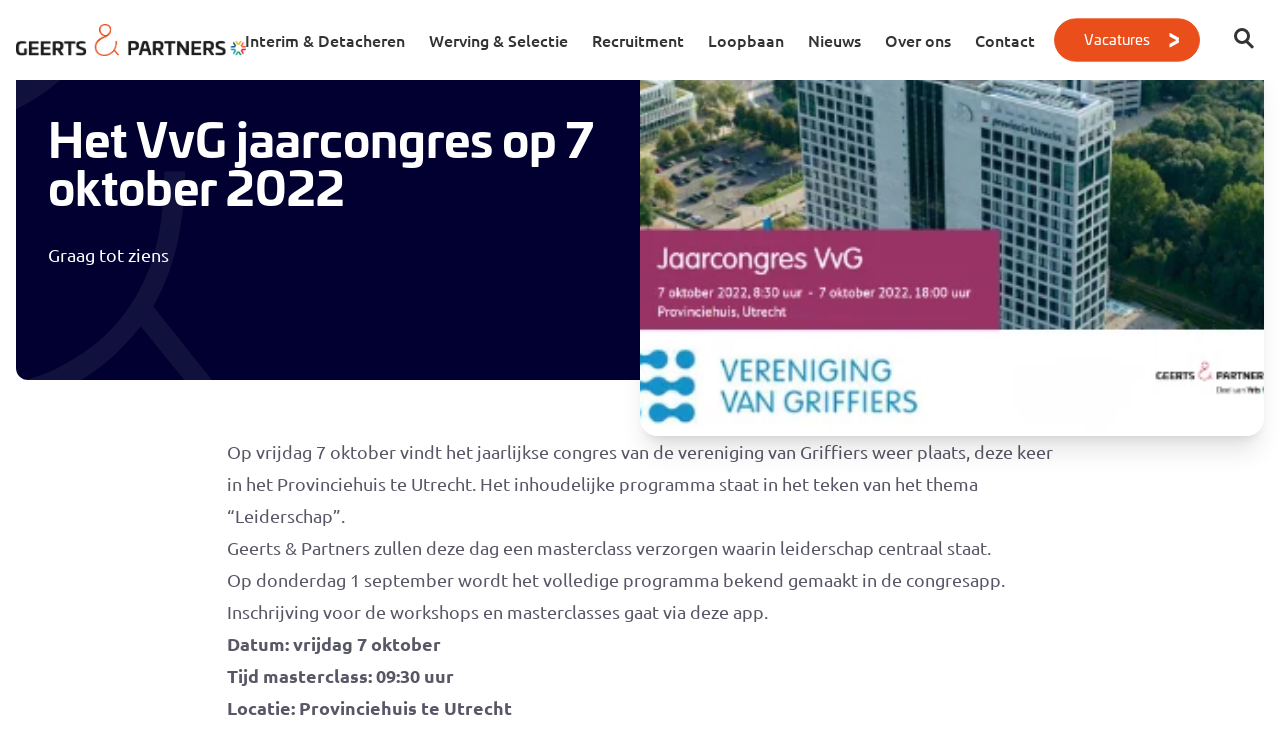

--- FILE ---
content_type: text/html; charset=UTF-8
request_url: https://www.geerts-partners.nl/nieuws/vvg-jaarcongres-2022/
body_size: 37939
content:
<!DOCTYPE HTML><html lang="nl" data-theme="light"><head><script data-no-optimize="1">var litespeed_docref=sessionStorage.getItem("litespeed_docref");litespeed_docref&&(Object.defineProperty(document,"referrer",{get:function(){return litespeed_docref}}),sessionStorage.removeItem("litespeed_docref"));</script> <title>Graag tot ziens op het VvG jaarcongres op 7 oktober 2022 - Geerts &amp; Partners</title><meta charset="utf-8"><meta name="mobile-web-app-capable" content="yes"><meta http-equiv="x-ua-compatible" content="ie=edge"><meta name="apple-mobile-web-app-capable" content="yes"><meta name="color-scheme" content="light"><meta name="Content-Language" content="nl"/><meta name="viewport" content="width=device-width, initial-scale=1"><link rel="profile" href="http://gmpg.org/xfn/11"/><link rel="pingback" href="https://www.geerts-partners.nl/xmlrpc.php"/> <script type="module" src="/wp-content/themes/wp-base-theme-child/resources/js/dist/presswire-init.js" version="1" defer="defer"></script><script type="module" src="/wp-content/themes/wp-base-theme-child/resources/js/dist/presswire-alpine.js" version="1" defer="defer"></script><meta name='robots' content='index, follow, max-image-preview:large, max-snippet:-1, max-video-preview:-1' /><link rel="canonical" href="https://www.geerts-partners.nl/nieuws/vvg-jaarcongres-2022/" /><meta property="og:locale" content="nl_NL" /><meta property="og:type" content="article" /><meta property="og:title" content="Graag tot ziens op het VvG jaarcongres op 7 oktober 2022" /><meta property="og:url" content="https://www.geerts-partners.nl/nieuws/vvg-jaarcongres-2022/" /><meta property="og:site_name" content="Geerts &amp; Partners" /><meta property="article:modified_time" content="2025-05-02T13:10:36+00:00" /><meta property="og:image" content="https://www.geerts-partners.nl/wp-content/uploads/2024/04/a8278578-3496-4fe4-a3bf-f666431a326c.png" /><meta property="og:image:width" content="366" /><meta property="og:image:height" content="207" /><meta property="og:image:type" content="image/png" /><meta name="twitter:card" content="summary_large_image" /><meta name="twitter:label1" content="Geschatte leestijd" /><meta name="twitter:data1" content="2 minuten" /> <script type="application/ld+json" class="yoast-schema-graph">{"@context":"https://schema.org","@graph":[{"@type":"WebPage","@id":"https://www.geerts-partners.nl/nieuws/vvg-jaarcongres-2022/","url":"https://www.geerts-partners.nl/nieuws/vvg-jaarcongres-2022/","name":"Graag tot ziens op het VvG jaarcongres op 7 oktober 2022 - Geerts &amp; Partners","isPartOf":{"@id":"/#website"},"primaryImageOfPage":{"@id":"https://www.geerts-partners.nl/nieuws/vvg-jaarcongres-2022/#primaryimage"},"image":{"@id":"https://www.geerts-partners.nl/nieuws/vvg-jaarcongres-2022/#primaryimage"},"thumbnailUrl":"https://www.geerts-partners.nl/wp-content/uploads/2024/04/a8278578-3496-4fe4-a3bf-f666431a326c.png","datePublished":"2022-07-26T09:38:00+00:00","dateModified":"2025-05-02T13:10:36+00:00","inLanguage":"nl-NL","potentialAction":[{"@type":"ReadAction","target":["https://www.geerts-partners.nl/nieuws/vvg-jaarcongres-2022/"]}]},{"@type":"ImageObject","inLanguage":"nl-NL","@id":"https://www.geerts-partners.nl/nieuws/vvg-jaarcongres-2022/#primaryimage","url":"https://www.geerts-partners.nl/wp-content/uploads/2024/04/a8278578-3496-4fe4-a3bf-f666431a326c.png","contentUrl":"https://www.geerts-partners.nl/wp-content/uploads/2024/04/a8278578-3496-4fe4-a3bf-f666431a326c.png","width":366,"height":207},{"@type":"WebSite","@id":"/#website","url":"/","name":"Geerts & Partners","description":"","publisher":{"@id":"/#organization"},"potentialAction":[{"@type":"SearchAction","target":{"@type":"EntryPoint","urlTemplate":"/?s={search_term_string}"},"query-input":{"@type":"PropertyValueSpecification","valueRequired":true,"valueName":"search_term_string"}}],"inLanguage":"nl-NL"},{"@type":"Organization","@id":"/#organization","name":"Geerts & Partners","url":"/","logo":{"@type":"ImageObject","inLanguage":"nl-NL","@id":"/#/schema/logo/image/","url":"https://www.geerts-partners.nl/wp-content/uploads/2024/03/LOGO_GEERTSPARTNERS_RGB_2023.png","contentUrl":"https://www.geerts-partners.nl/wp-content/uploads/2024/03/LOGO_GEERTSPARTNERS_RGB_2023.png","width":2260,"height":757,"caption":"Geerts & Partners"},"image":{"@id":"/#/schema/logo/image/"},"sameAs":["https://www.linkedin.com/company/geerts-en-partners/"]}]}</script> <link rel="alternate" title="oEmbed (JSON)" type="application/json+oembed" href="https://www.geerts-partners.nl/wp-json/oembed/1.0/embed?url=https%3A%2F%2Fwww.geerts-partners.nl%2Fnieuws%2Fvvg-jaarcongres-2022%2F" /><link rel="alternate" title="oEmbed (XML)" type="text/xml+oembed" href="https://www.geerts-partners.nl/wp-json/oembed/1.0/embed?url=https%3A%2F%2Fwww.geerts-partners.nl%2Fnieuws%2Fvvg-jaarcongres-2022%2F&#038;format=xml" /><style id='wp-img-auto-sizes-contain-inline-css' type='text/css'>img:is([sizes=auto i],[sizes^="auto," i]){contain-intrinsic-size:3000px 1500px}
/*# sourceURL=wp-img-auto-sizes-contain-inline-css */</style><link data-optimized="2" rel="stylesheet" href="https://www.geerts-partners.nl/wp-content/litespeed/ucss/18fcd1d0ed0db46677e0c8a2d912a942.css?ver=1479b" /> <script type="litespeed/javascript" data-src="https://www.geerts-partners.nl/wp-includes/js/jquery/jquery.min.js?ver=3.7.1" id="jquery-core-js"></script> <link rel="https://api.w.org/" href="https://www.geerts-partners.nl/wp-json/" /><link rel="alternate" title="JSON" type="application/json" href="https://www.geerts-partners.nl/wp-json/wp/v2/nieuws/4865" /><style>:root {--accent-heading-font:univia-pro, sans-serif; --accent-body-font:ubuntu, sans-serif; --accent-primary-color:#E94E1B; --accent-primary-color-dark:#D84A1C; --accent-primary-color-light:#FDECE6; --accent-primary-color-lighter:#ECF4F9; --accent-secondary-color:#010031; --accent-secondary-color-dark:#454657; --accent-secondary-color-light:#CACBCE; --accent-font-color-heading:#333333; --accent-font-color-body:#575766; --accent-font-color-body-light:#666775; --accent-font-color-body-lighter:#CACBCE; --accent-font-color-body-lightest:#F2F2F2; --accent-border-color:#666775; --accent-border-color-light:#CACBCE; --accent-button-color:#FFFFFF; --accent-button-arrow:url('[data-uri] '); --accent-button-arrow-alt:url('[data-uri]'); } .accent-button, h1, h1 b, h2, h2 b, h3, h3 b, h4, h4 b, h5, h5 b, h6, h6 b { font-family:var(--accent-heading-font); font-style:normal; } .btn-primary.accent-button:after, .btn-primary.accent-button:hover:after { transition-duration:0.2s; transition-timing-function:cubic-bezier(0, 0, 0.2, 1); transition-property:right; } * { font-family:var(--accent-body-font); } .accent-button, h1, h2, h3, h4, h5, h6 { font-weight:400; } .accent-button { font-weight:500; } h1 b, h2 b, h3 b, h4 b, h5 b, h6 b { font-weight:700; } .container-accent-large { width:100%; margin:auto; max-width:1255px !important; } .container-accent-medium { width:100%; margin:auto; max-width:1040px; } .container-accent-small { width:100%; margin:auto; max-width:820px; } .bg-accent-primary { background-color:var(--accent-primary-color); } .bg-accent-primary-dark { background-color:var(--accent-primary-color-dark); } .bg-accent-primary-light { background-color:var(--accent-primary-color-light); } .bg-accent-primary-lighter { background-color:var(--accent-primary-color-lighter); } .bg-accent-secondary { background-color:var(--accent-secondary-color); } .bg-accent-secondary-dark { background-color:var(--accent-secondary-color-dark); } .bg-accent-secondary-light { background-color:var(--accent-secondary-color-light); } .rounded-accent { border-radius:12px; } .rounded-accent-xl { border-radius:18px; } .accent-prose a { color:var(--accent-primary-color); font-weight:700; } .accent-prose a:hover { text-decoration:none; } .accent-prose h1, .accent-prose h2, .accent-prose h3, .accent-prose h4, .accent-prose h5, .accent-prose h6 { color:var(--accent-font-color-heading); } .accent-prose ol li, .accent-prose ul li { padding-bottom:0; margin-bottom:0; padding-top:0; margin-top:0; } .accent-prose blockquote, .accent-prose ol li, .accent-prose ul li, .accent-prose.prose p { font-size:16px; line-height:28px; color:var(--accent-font-color-body); } @media (min-width:768px) { .accent-prose blockquote, .accent-prose ol li, .accent-prose ul li, .accent-prose.prose p { font-size:18px; line-height:32px; } } .accent-prose blockquote { font-weight:700; padding-left:1rem; margin-left:1rem; } .accent-prose ul li::marker { font-size:24px; line-height:0; } .accent-prose blockquote::after, .accent-prose blockquote::before { content:'"'; } .accent-prose.prose :where(ul > li):not(:where([class~="not-prose"], [class~="not-prose"] *))::marker { color:var(--accent-primary-color); } .accent-prose.prose :where(ol > li):not(:where([class~="not-prose"], [class~="not-prose"] *))::marker { color:var(--accent-font-color-body-light); } .border-accent-light { border-color:var(--accent-border-color-light); } .accent-prose.prose.accent-prose-inner blockquote, .accent-prose.prose.accent-prose-inner ol li, .accent-prose.prose.accent-prose-inner p, .accent-prose.prose.accent-prose-inner ul li { font-size:16px; line-height:28px; } .collapse-open > :where(.collapse-content), .collapse:focus:not(.collapse-close) > :where(.collapse-content), .collapse:not(.collapse-close) > :where(input[type="checkbox"]:checked ~ .collapse-content), .collapse:not(.collapse-close) > :where(input[type="radio"]:checked ~ .collapse-content), .collapse[open] > :where(.collapse-content) { padding-bottom:1.5rem; } .accent-prose .collapse-arrow > .collapse-title:after { color:#fff; transform:rotate(180deg); right:42px; top:30px; width:0; display:flex; align-items:center; justify-content:center; content:url("[data-uri]"); } .btn-primary.accent-button, .btn-primary.accent-button.outline:hover { color:var(--accent-button-color); } .accent-prose .collapse-arrow:not(.collapse-close) > input[type="radio"]:checked + .collapse-title:after { transform:rotate(0); right:38px; top:40px; } .accent-prose input[type="radio"]:hover:not(:checked) + .collapse-title { background:#ecf4f9; } .accent-prose input[type="radio"]:active:not(:checked) + .collapse-title { scale:0.98; transition-duration:0.2s; transition-timing-function:cubic-bezier(0, 0, 0.2, 1); transition-property:all; } .accent-prose .collapse:has(input[type="radio"]:active:not(:checked) + .collapse-title) { background:#ecf4f9; } .accent-prose .md\:columns-2 p { margin:0; } .btn-primary.accent-button { background:var(--accent-primary-color); border-radius:50px; border-color:var(--accent-primary-color); padding-left:2rem; padding-right:3.4rem; outline-color:var(--accent-primary-color); font-size:1rem; position:relative; display:flex; align-items:center; justify-content:space-between; padding-bottom:2px; } .btn-primary.accent-button.outline { background:0 0; color:var(--accent-primary-color-dark); border-color:var(--accent-primary-color-dark); border-width:1px; outline-width:1px; } .btn-primary.accent-button.outline:hover, .btn-primary.accent-button:hover, article:hover > .btn-primary.accent-button.card-btn { background:var(--accent-primary-color-dark); } .btn-primary.accent-button:after { position:absolute; right:1.3rem; top:14.5px; content:var(--accent-button-arrow); } .btn-primary.accent-button:hover:after { right:1rem; } .btn-primary.accent-button:hover { --tw-shadow:0 1px 3px 0 rgb(0 0 0 / 0.1), 0 1px 2px -1px rgb(0 0 0 / 0.1); --tw-shadow-colored:0 1px 3px 0 var(--tw-shadow-color), 0 1px 2px -1px var(--tw-shadow-color); box-shadow:var(--tw-ring-offset-shadow, 0 0 #0000), var(--tw-ring-shadow, 0 0 #0000), var(--tw-shadow); } .btn-primary.accent-button.outline:after { transform:rotate(90deg) scale(0.93); top:13px; right:1.15rem; content:var(--accent-button-arrow-alt); } .btn-primary.accent-button.outline:hover:after { transform:rotate(0) scale(0.93); right:1rem; top:14.5px; content:var(--accent-button-arrow); } .btn-primary.accent-button.card-btn { width:50px; height:50px; border-radius:18px 0; padding:0; } .btn-primary.accent-button.card-btn::after { right:0.9rem; } .btn-primary.accent-button.card-btn:hover::after, article:hover > .btn-primary.accent-button.card-btn::after { right:0.7rem; } .accent-intro-card::after { content:""; position:absolute; width:1px; height:calc(100% - 50px); background:var(--accent-border-color-light); opacity:0.5; top:0; right:0; } html body:has(#sticky-nav-bar) { padding-top:80px; } .accent-backdrop { background:var(--accent-secondary-color); } .accent-mega-menu-foldout::before { content:""; display:block; width:100%; height:20px; position:absolute; top:-20px; left:0; } .text-accent-dark { color:var(--accent-font-color-heading); } .text-accent-light { color:var(--accent-font-color-body); } .text-accent-lighter { color:var(--accent-font-color-body-light); } .accent-nav-l1 { --sub-nav-gap:18px; visibility:hidden; position:absolute; top:100%; -webkit-transform:translateX(0) translateY(-10px); -ms-transform:translateX(0) translateY(-10px); transform:translateX(0) translateY(-10px); -webkit-transition:opacity 0.2s ease-in-out 50ms, visibility 0.2s ease-in-out 50ms, -webkit-transform 0.3s cubic-bezier(0.34, 1.56, 0.64, 1) 0.45s; transition:opacity 0.2s ease-in-out 50ms, visibility 0.2s ease-in-out 50ms, transform 0.3s cubic-bezier(0.34, 1.56, 0.64, 1) 0.45s, -webkit-transform 0.3s cubic-bezier(0.34, 1.56, 0.64, 1) 0.45s; border:1px solid #f3f3f4; border-radius:16px; opacity:0; -webkit-box-shadow:0 0 0 0 rgba(13, 12, 34, 0.02), 0 18px 39px 0 rgba(13, 12, 34, 0.02), 0 71px 71px 0 rgba(13, 12, 34, 0.02), 0 159px 95px 0 rgba(13, 12, 34, 0.01), 0 283px 113px 0 rgba(13, 12, 34, 0), 0 442px 124px 0 rgba(13, 12, 34, 0); box-shadow:0 0 0 0 rgba(13, 12, 34, 0.02), 0 18px 39px 0 rgba(13, 12, 34, 0.02), 0 71px 71px 0 rgba(13, 12, 34, 0.02), 0 159px 95px 0 rgba(13, 12, 34, 0.01), 0 283px 113px 0 rgba(13, 12, 34, 0), 0 442px 124px 0 rgba(13, 12, 34, 0); } .accent-nav-l1:focus-within, .accent-nav-l1:hover, :hover > .accent-nav-l1 { visibility:visible; -webkit-transform:translateX(0) translateY(0); -ms-transform:translateX(0) translateY(0); transform:translateX(0) translateY(0); -webkit-transition:opacity 0.2s ease-in-out 50ms, visibility 0.2s ease-in-out 50ms, -webkit-transform 0.3s cubic-bezier(0.34, 1.56, 0.64, 1) 50ms; transition:opacity 0.2s ease-in-out 50ms, visibility 0.2s ease-in-out 50ms, transform 0.3s cubic-bezier(0.34, 1.56, 0.64, 1) 50ms, -webkit-transform 0.3s cubic-bezier(0.34, 1.56, 0.64, 1) 50ms; opacity:1; } .accent-bounce { visibility:hidden; opacity:0; -webkit-transform:translateX(300px) translateY(0); -ms-transform:translateX(300px) translateY(0); transform:translateX(300px) translateY(0); -webkit-transition:opacity 0.2s ease-in-out 50ms, visibility 0.2s ease-in-out 50ms, -webkit-transform 0.3s cubic-bezier(0.25, 0.1, 0.25, 1) 0.45s; transition:opacity 0.2s ease-in-out 50ms, visibility 0.2s ease-in-out 50ms, transform 0.3s cubic-bezier(0.25, 0.1, 0.25, 1) 0.45s; border:1px solid #f3f3f4; -webkit-box-shadow:0 0 0 0 rgba(13, 12, 34, 0.02), 0 18px 39px 0 rgba(13, 12, 34, 0.02), 0 71px 71px 0 rgba(13, 12, 34, 0.02), 0 159px 95px 0 rgba(13, 12, 34, 0.01), 0 283px 113px 0 rgba(13, 12, 34, 0), 0 442px 124px 0 rgba(13, 12, 34, 0); box-shadow:0 0 0 0 rgba(13, 12, 34, 0.02), 0 18px 39px 0 rgba(13, 12, 34, 0.02), 0 71px 71px 0 rgba(13, 12, 34, 0.02), 0 159px 95px 0 rgba(13, 12, 34, 0.01), 0 283px 113px 0 rgba(13, 12, 34, 0), 0 442px 124px 0 rgba(13, 12, 34, 0); } .accent-bounced { visibility:visible; opacity:1; transform:translateX(0) translateY(0); -webkit-transition:opacity 0.2s ease-in-out 0.1s, visibility 0.2s ease-in-out 0.1s, -webkit-transform 0.35s cubic-bezier(0.34, 1.16, 0.64, 1) 0.1s; transition:opacity 0.2s ease-in-out 0.1s, visibility 0.2s ease-in-out 0.1s, transform 0.35s cubic-bezier(0.34, 1.16, 0.64, 1) 0.1s, -webkit-transform 0.35s cubic-bezier(0.34, 1.16, 0.64, 1) 0.1s; } .transition-accent-bounce { transition:all 0.35s cubic-bezier(0.34, 1.46, 0.64, 1); } .accent-bounce-down { visibility:hidden; opacity:0; -webkit-transform:translateX(0) translateY(-20px); -ms-transform:translateX(0) translateY(-20px); transform:translateX(0) translateY(-20px); -webkit-transition:opacity 0.2s ease-in-out 50ms, visibility 0.2s ease-in-out 50ms, -webkit-transform 0.3s cubic-bezier(0.25, 0.1, 0.25, 1) 0.45s; transition:opacity 0.2s ease-in-out 50ms, visibility 0.2s ease-in-out 50ms, transform 0.3s cubic-bezier(0.25, 0.1, 0.25, 1) 0.45s; border:1px solid #f3f3f4; -webkit-box-shadow:0 0 0 0 rgba(13, 12, 34, 0.02), 0 18px 39px 0 rgba(13, 12, 34, 0.02), 0 71px 71px 0 rgba(13, 12, 34, 0.02), 0 159px 95px 0 rgba(13, 12, 34, 0.01), 0 283px 113px 0 rgba(13, 12, 34, 0), 0 442px 124px 0 rgba(13, 12, 34, 0); box-shadow:0 0 0 0 rgba(13, 12, 34, 0.02), 0 18px 39px 0 rgba(13, 12, 34, 0.02), 0 71px 71px 0 rgba(13, 12, 34, 0.02), 0 159px 95px 0 rgba(13, 12, 34, 0.01), 0 283px 113px 0 rgba(13, 12, 34, 0), 0 442px 124px 0 rgba(13, 12, 34, 0); } .search-btn::after, .search-btn::before { content:""; right:30.5%; height:3px; margin-top:-2px; background-color:#333; border-radius:2px; position:absolute; } .search-btn::before { top:30.5%; width:0; transform:rotate(-45deg); transform-origin:right top; } .search-btn::after { bottom:26.5%; width:28%; transform:rotate(45deg); transform-origin:right bottom; } .search-icon { position:absolute; display:block; top:20%; left:24%; width:40%; height:40%; border-radius:50%; border:3px solid #333; } .search-btn.active::after, .search-btn.active::before { width:61.8%; } .search-btn.active .search-icon { width:0; height:0; border-color:transparent; } .search-btn .search-icon, .search-btn::after, .search-btn::before { transition:0.3s ease-in-out; } .search-btn.active, .search-btn:hover { background-color:#ebf4f9; } ::-webkit-scrollbar { width:10px; } ::-webkit-scrollbar-track { background:#edf3f5; border-radius:10px; } ::-webkit-scrollbar-thumb { background:#575766; border-radius:10px; } ::-webkit-scrollbar-thumb:hover { background:#41414d; } [type="search"]::-webkit-search-decoration { display:none; } [type="search"]::-webkit-search-cancel-button { display:none; } [type="search"]::-webkit-search-results-button { display:none; } [type="search"]::-webkit-search-results-decoration { display:none; } @keyframes popIn { 0% { opacity:0; transform:translateY(5px); } 100% { opacity:1; transform:translateY(0); } } article.result { opacity:0; animation:popIn 0.6s ease forwards; } html:has(body.admin-bar) { margin-top:0 !important; transform:translateY(32px); } html:has(body.admin-bar) #wpadminbar { margin-top:-32px; } html:has(body.admin-bar) body:has(#sticky-nav-bar) { padding-top:0 !important; } html:has(body.admin-bar) #sticky-nav-bar { position:sticky; top:-32px; } .container-accent-sticky > section { margin-left:0; } .shadow-accent { box-shadow:rgba(13, 38, 76, 0.19) 0 9px 20px; } .shadow-accent-light { box-shadow:rgba(13, 38, 76, 0.05) 0 9px 20px; } .hover\:shadow-accent-light:hover { box-shadow:rgba(13, 38, 76, 0.05) 0 9px 20px; } shadow-accent-lighter { box-shadow:rgba(13, 38, 76, 0.025) 0 9px 20px; } .accent-slider { -webkit-appearance:none; appearance:none; width:100%; height:0.5rem; background:var(--accent-primary-color-lighter); outline:0; opacity:0.9; -webkit-transition:0.2s; transition:opacity 0.2s; border-radius:100px; } .accent-slider:hover { opacity:1; } .accent-slider::-webkit-slider-thumb { -webkit-appearance:none; appearance:none; width:1rem; height:1rem; background:var(--accent-secondary-color); cursor:pointer; border-radius:50%; } .accent-slider::-moz-range-thumb { width:1rem; height:1rem; background:var(--accent-secondary-color); cursor:pointer; border-radius:50%; } @media (min-width:768px) { .animation-parallax { animation-timeline:view(block 50% 10%); animation-name:parallax; animation-fill-mode:both; animation-duration:1ms; animation-timing-function:linear; } @keyframes parallax { from { transform:translateY(80px); } to { transform:translateY(-20px); } } } @media (max-width:768px) { .accent-prose .collapse-arrow > .collapse-title:after { right:32px; top:24px; } .accent-prose .collapse-arrow:not(.collapse-close) > input[type="radio"]:checked + .collapse-title:after { right:29px; } } html body .splide__slide{opacity:.3;scale:90%}html body .splide__slide.is-active,html body .splide__slide.is-next,html body .splide__slide.is-prev{opacity:1;scale:100%}html body .splide__pagination{bottom:-3px}html body .splide__pagination__page{background-color:#000;opacity:.3;transform:scale(1)}html body .splide__pagination__page.is-active{opacity:1;background-color:#000;transform:scale(1);width:24px;border-radius:4px}html body .splide__arrow--next{right:20em;background-color:#32333f;opacity:1;width:46px;height:46px}html body .splide__arrow--prev{left:20em;background-color:#32333f;opacity:1;width:46px;height:46px}html body .splide__arrow svg{fill:white;height:1.2em;width:1.2em;display:flex;justify-content:center;align-items:center;scale:2;rotate:-150deg;position:absolute;top:-1px;left:7px;transition:.2s ease-in-out}html body .splide__arrow:hover svg{left:13px}html body .splide__arrow--prev svg{rotate:-208deg;left:20px} @media screen and (max-width:1600px) { html body .card-carousel .splide__arrow--prev { left:24em; } html body .card-carousel .splide__arrow--next { right:24em; } } @media screen and (max-width:1440px) { html body .card-carousel .card-carousel { max-width:1782px; width:1782px; } html body .card-carousel .splide__arrow--prev { left:18em; } html body .card-carousel .splide__arrow--next { right:18em; } } @media screen and (max-width:1240px) { html body .card-carousel { max-width:1682px; width:1682px; } html body .card-carousel .splide__arrow--prev { left:20em; } html body .card-carousel .splide__arrow--next { right:20em; } } @media screen and (max-width:1140px) { html body .card-carousel { max-width:180%; width:180%; } html body .card-carousel .splide__arrow--prev { left:50%; transform:translateY(-50%) translateX(calc(-50vw + 24px)); } html body .card-carousel .splide__arrow--next { right:50%; transform:translateY(-50%) translateX(calc(50vw - 24px)); } html body .card-carousel .splide__slide.is-next, html body .card-carousel .splide__slide.is-prev { opacity:.3; scale:90%; } }</style><style id="localized-fonts">@font-face {
    font-family: ubuntu;
    font-style: normal;
    font-weight: 400;
    font-display: swap;
    font-stretch: normal;
    src: url("/wp-content/themes/wp-base-theme-child/resources/fonts/ubuntu-400-normal.woff2") format("woff2"),
    url("/wp-content/themes/wp-base-theme-child/resources/fonts/ubuntu-400-normal.woff") format("woff"),
    url("/wp-content/themes/wp-base-theme-child/resources/fonts/ubuntu-400-normal.opentype") format("opentype"),
    url("/wp-content/themes/wp-base-theme-child/resources/fonts/ubuntu-400-normal.ttf") format("truetype"); /* Add this line */
}
@font-face {
    font-family: ubuntu;
    font-style: italic;
    font-weight: 400;
    font-display: swap;
    font-stretch: normal;
    src: url("/wp-content/themes/wp-base-theme-child/resources/fonts/ubuntu-400-italic.woff2") format("woff2"),
    url("/wp-content/themes/wp-base-theme-child/resources/fonts/ubuntu-400-italic.woff") format("woff"),
    url("/wp-content/themes/wp-base-theme-child/resources/fonts/ubuntu-400-italic.opentype") format("opentype"),
    url("/wp-content/themes/wp-base-theme-child/resources/fonts/ubuntu-400-italic.ttf") format("truetype"); /* Add this line */
}
@font-face {
    font-family: ubuntu;
    font-style: normal;
    font-weight: 700;
    font-display: swap;
    font-stretch: normal;
    src: url("/wp-content/themes/wp-base-theme-child/resources/fonts/ubuntu-700-normal.woff2") format("woff2"),
    url("/wp-content/themes/wp-base-theme-child/resources/fonts/ubuntu-700-normal.woff") format("woff"),
    url("/wp-content/themes/wp-base-theme-child/resources/fonts/ubuntu-700-normal.opentype") format("opentype"),
    url("/wp-content/themes/wp-base-theme-child/resources/fonts/ubuntu-700-normal.ttf") format("truetype"); /* Add this line */
}

@font-face {
    font-family: ubuntu;
    font-style: italic;
    font-weight: 700;
    font-display: swap;
    font-stretch: normal;
    src: url("/wp-content/themes/wp-base-theme-child/resources/fonts/ubuntu-700-italic.woff2") format("woff2"),
    url("/wp-content/themes/wp-base-theme-child/resources/fonts/ubuntu-700-italic.woff") format("woff"),
    url("/wp-content/themes/wp-base-theme-child/resources/fonts/ubuntu-700-italic.opentype") format("opentype"),
    url("/wp-content/themes/wp-base-theme-child/resources/fonts/ubuntu-700-italic.ttf") format("truetype"); /* Add this line */
}

@font-face {
    font-family: ubuntu;
    font-style: normal;
    font-weight: 500;
    font-display: swap;
    font-stretch: normal;
    src: url("/wp-content/themes/wp-base-theme-child/resources/fonts/ubuntu-500-normal.woff2") format("woff2"),
    url("/wp-content/themes/wp-base-theme-child/resources/fonts/ubuntu-500-normal.woff") format("woff"),
    url("/wp-content/themes/wp-base-theme-child/resources/fonts/ubuntu-500-normal.opentype") format("opentype"),
    url("/wp-content/themes/wp-base-theme-child/resources/fonts/ubuntu-500-normal.ttf") format("truetype"); /* Add this line */
}

@font-face {
    font-family: univia-pro;
    font-style: normal;
    font-weight: 500;
    font-display: swap;
    font-stretch: normal;
    src: url("/wp-content/themes/wp-base-theme-child/resources/fonts/univia-pro-500-normal.woff2") format("woff2"),
    url("/wp-content/themes/wp-base-theme-child/resources/fonts/univia-pro-500-normal.woff") format("woff"),
    url("/wp-content/themes/wp-base-theme-child/resources/fonts/univia-pro-500-normal.opentype") format("opentype"),
    url("/wp-content/themes/wp-base-theme-child/resources/fonts/univia-pro-500-normal.ttf") format("truetype"); /* Add this line */
}

@font-face {
    font-family: univia-pro;
    font-style: normal;
    font-weight: 800;
    font-display: swap;
    font-stretch: normal;
    src: url("/wp-content/themes/wp-base-theme-child/resources/fonts/univia-pro-800-normal.woff2") format("woff2"),
    url("/wp-content/themes/wp-base-theme-child/resources/fonts/univia-pro-800-normal.woff") format("woff"),
    url("/wp-content/themes/wp-base-theme-child/resources/fonts/univia-pro-800-normal.opentype") format("opentype"),
    url("/wp-content/themes/wp-base-theme-child/resources/fonts/univia-pro-800-normal.ttf") format("truetype"); /* Add this line */
}

@font-face {
    font-family: univia-pro;
    font-style: normal;
    font-weight: 700;
    font-display: swap;
    font-stretch: normal;
    src: url("/wp-content/themes/wp-base-theme-child/resources/fonts/univia-pro-700-normal.woff2") format("woff2"),
    url("/wp-content/themes/wp-base-theme-child/resources/fonts/univia-pro-700-normal.woff") format("woff"),
    url("/wp-content/themes/wp-base-theme-child/resources/fonts/univia-pro-700-normal.opentype") format("opentype"),
    url("/wp-content/themes/wp-base-theme-child/resources/fonts/univia-pro-700-normal.ttf") format("truetype"); /* Add this line */
}</style><link rel="icon" href="https://www.geerts-partners.nl/wp-content/uploads/2024/01/cropped-fav-32x32.png" sizes="32x32" /><link rel="icon" href="https://www.geerts-partners.nl/wp-content/uploads/2024/01/cropped-fav-192x192.png" sizes="192x192" /><link rel="apple-touch-icon" href="https://www.geerts-partners.nl/wp-content/uploads/2024/01/cropped-fav-180x180.png" /><meta name="msapplication-TileImage" content="https://www.geerts-partners.nl/wp-content/uploads/2024/01/cropped-fav-270x270.png" /><style type="text/css" id="wp-custom-css">@media (min-width: 768px) {
	.single-vacancies #home-image-medium + section section.vimeo-component.sticky-to-bottom {
		min-height: 380px;
	}
}

p:last-of-type + .shortcode-button {
    margin-top: 1.5rem;
}

@media (min-width: 1280px) {
	html body.post-type-archive-cases [accent-replace] > .grid,
		html body.post-type-archive-nieuws [accent-replace] > .grid{
		margin-bottom: -150px;
	}
}

.page-id-8538 section.form-light#aanmelden-zomerevent > .prose > .hidden {
	display: block;
}

/* TEMP FIX FOR NEWS PAGES */

textarea + .charleft.ginput_counter.gfield_description {
	font-size: 13px
}

.gfield--type-textarea.accent > .form-control + .gfield_description {
	display: none;
}


/* TEMP LOGO CHANGES */

@media (min-width: 1536px) {
    header .\32xl\:w-\[250px\] {
        width: 320px;
    }
}


/* TEMP MENU CHANGES */

@media (max-width: 1200px) {
    #nav-center {
			width: calc(100% - 570px);
	}
}</style> <script data-cookieconsent="ignore" type="litespeed/javascript">(function(w,d,s,l,i){w[l]=w[l]||[];w[l].push({'gtm.start':new Date().getTime(),event:'gtm.js'});var f=d.getElementsByTagName(s)[0],j=d.createElement(s),dl=l!='dataLayer'?'&l='+l:'';j.async=!0;j.src='https://www.googletagmanager.com/gtm.js?id='+i+dl;f.parentNode.insertBefore(j,f)})(window,document,'script','dataLayer','GTM-WJ8XNHW')</script> <style id='global-styles-inline-css' type='text/css'>:root{--wp--preset--aspect-ratio--square: 1;--wp--preset--aspect-ratio--4-3: 4/3;--wp--preset--aspect-ratio--3-4: 3/4;--wp--preset--aspect-ratio--3-2: 3/2;--wp--preset--aspect-ratio--2-3: 2/3;--wp--preset--aspect-ratio--16-9: 16/9;--wp--preset--aspect-ratio--9-16: 9/16;--wp--preset--color--black: #000000;--wp--preset--color--cyan-bluish-gray: #abb8c3;--wp--preset--color--white: #ffffff;--wp--preset--color--pale-pink: #f78da7;--wp--preset--color--vivid-red: #cf2e2e;--wp--preset--color--luminous-vivid-orange: #ff6900;--wp--preset--color--luminous-vivid-amber: #fcb900;--wp--preset--color--light-green-cyan: #7bdcb5;--wp--preset--color--vivid-green-cyan: #00d084;--wp--preset--color--pale-cyan-blue: #8ed1fc;--wp--preset--color--vivid-cyan-blue: #0693e3;--wp--preset--color--vivid-purple: #9b51e0;--wp--preset--gradient--vivid-cyan-blue-to-vivid-purple: linear-gradient(135deg,rgb(6,147,227) 0%,rgb(155,81,224) 100%);--wp--preset--gradient--light-green-cyan-to-vivid-green-cyan: linear-gradient(135deg,rgb(122,220,180) 0%,rgb(0,208,130) 100%);--wp--preset--gradient--luminous-vivid-amber-to-luminous-vivid-orange: linear-gradient(135deg,rgb(252,185,0) 0%,rgb(255,105,0) 100%);--wp--preset--gradient--luminous-vivid-orange-to-vivid-red: linear-gradient(135deg,rgb(255,105,0) 0%,rgb(207,46,46) 100%);--wp--preset--gradient--very-light-gray-to-cyan-bluish-gray: linear-gradient(135deg,rgb(238,238,238) 0%,rgb(169,184,195) 100%);--wp--preset--gradient--cool-to-warm-spectrum: linear-gradient(135deg,rgb(74,234,220) 0%,rgb(151,120,209) 20%,rgb(207,42,186) 40%,rgb(238,44,130) 60%,rgb(251,105,98) 80%,rgb(254,248,76) 100%);--wp--preset--gradient--blush-light-purple: linear-gradient(135deg,rgb(255,206,236) 0%,rgb(152,150,240) 100%);--wp--preset--gradient--blush-bordeaux: linear-gradient(135deg,rgb(254,205,165) 0%,rgb(254,45,45) 50%,rgb(107,0,62) 100%);--wp--preset--gradient--luminous-dusk: linear-gradient(135deg,rgb(255,203,112) 0%,rgb(199,81,192) 50%,rgb(65,88,208) 100%);--wp--preset--gradient--pale-ocean: linear-gradient(135deg,rgb(255,245,203) 0%,rgb(182,227,212) 50%,rgb(51,167,181) 100%);--wp--preset--gradient--electric-grass: linear-gradient(135deg,rgb(202,248,128) 0%,rgb(113,206,126) 100%);--wp--preset--gradient--midnight: linear-gradient(135deg,rgb(2,3,129) 0%,rgb(40,116,252) 100%);--wp--preset--font-size--small: 13px;--wp--preset--font-size--medium: 20px;--wp--preset--font-size--large: 36px;--wp--preset--font-size--x-large: 42px;--wp--preset--spacing--20: 0.44rem;--wp--preset--spacing--30: 0.67rem;--wp--preset--spacing--40: 1rem;--wp--preset--spacing--50: 1.5rem;--wp--preset--spacing--60: 2.25rem;--wp--preset--spacing--70: 3.38rem;--wp--preset--spacing--80: 5.06rem;--wp--preset--shadow--natural: 6px 6px 9px rgba(0, 0, 0, 0.2);--wp--preset--shadow--deep: 12px 12px 50px rgba(0, 0, 0, 0.4);--wp--preset--shadow--sharp: 6px 6px 0px rgba(0, 0, 0, 0.2);--wp--preset--shadow--outlined: 6px 6px 0px -3px rgb(255, 255, 255), 6px 6px rgb(0, 0, 0);--wp--preset--shadow--crisp: 6px 6px 0px rgb(0, 0, 0);}:where(.is-layout-flex){gap: 0.5em;}:where(.is-layout-grid){gap: 0.5em;}body .is-layout-flex{display: flex;}.is-layout-flex{flex-wrap: wrap;align-items: center;}.is-layout-flex > :is(*, div){margin: 0;}body .is-layout-grid{display: grid;}.is-layout-grid > :is(*, div){margin: 0;}:where(.wp-block-columns.is-layout-flex){gap: 2em;}:where(.wp-block-columns.is-layout-grid){gap: 2em;}:where(.wp-block-post-template.is-layout-flex){gap: 1.25em;}:where(.wp-block-post-template.is-layout-grid){gap: 1.25em;}.has-black-color{color: var(--wp--preset--color--black) !important;}.has-cyan-bluish-gray-color{color: var(--wp--preset--color--cyan-bluish-gray) !important;}.has-white-color{color: var(--wp--preset--color--white) !important;}.has-pale-pink-color{color: var(--wp--preset--color--pale-pink) !important;}.has-vivid-red-color{color: var(--wp--preset--color--vivid-red) !important;}.has-luminous-vivid-orange-color{color: var(--wp--preset--color--luminous-vivid-orange) !important;}.has-luminous-vivid-amber-color{color: var(--wp--preset--color--luminous-vivid-amber) !important;}.has-light-green-cyan-color{color: var(--wp--preset--color--light-green-cyan) !important;}.has-vivid-green-cyan-color{color: var(--wp--preset--color--vivid-green-cyan) !important;}.has-pale-cyan-blue-color{color: var(--wp--preset--color--pale-cyan-blue) !important;}.has-vivid-cyan-blue-color{color: var(--wp--preset--color--vivid-cyan-blue) !important;}.has-vivid-purple-color{color: var(--wp--preset--color--vivid-purple) !important;}.has-black-background-color{background-color: var(--wp--preset--color--black) !important;}.has-cyan-bluish-gray-background-color{background-color: var(--wp--preset--color--cyan-bluish-gray) !important;}.has-white-background-color{background-color: var(--wp--preset--color--white) !important;}.has-pale-pink-background-color{background-color: var(--wp--preset--color--pale-pink) !important;}.has-vivid-red-background-color{background-color: var(--wp--preset--color--vivid-red) !important;}.has-luminous-vivid-orange-background-color{background-color: var(--wp--preset--color--luminous-vivid-orange) !important;}.has-luminous-vivid-amber-background-color{background-color: var(--wp--preset--color--luminous-vivid-amber) !important;}.has-light-green-cyan-background-color{background-color: var(--wp--preset--color--light-green-cyan) !important;}.has-vivid-green-cyan-background-color{background-color: var(--wp--preset--color--vivid-green-cyan) !important;}.has-pale-cyan-blue-background-color{background-color: var(--wp--preset--color--pale-cyan-blue) !important;}.has-vivid-cyan-blue-background-color{background-color: var(--wp--preset--color--vivid-cyan-blue) !important;}.has-vivid-purple-background-color{background-color: var(--wp--preset--color--vivid-purple) !important;}.has-black-border-color{border-color: var(--wp--preset--color--black) !important;}.has-cyan-bluish-gray-border-color{border-color: var(--wp--preset--color--cyan-bluish-gray) !important;}.has-white-border-color{border-color: var(--wp--preset--color--white) !important;}.has-pale-pink-border-color{border-color: var(--wp--preset--color--pale-pink) !important;}.has-vivid-red-border-color{border-color: var(--wp--preset--color--vivid-red) !important;}.has-luminous-vivid-orange-border-color{border-color: var(--wp--preset--color--luminous-vivid-orange) !important;}.has-luminous-vivid-amber-border-color{border-color: var(--wp--preset--color--luminous-vivid-amber) !important;}.has-light-green-cyan-border-color{border-color: var(--wp--preset--color--light-green-cyan) !important;}.has-vivid-green-cyan-border-color{border-color: var(--wp--preset--color--vivid-green-cyan) !important;}.has-pale-cyan-blue-border-color{border-color: var(--wp--preset--color--pale-cyan-blue) !important;}.has-vivid-cyan-blue-border-color{border-color: var(--wp--preset--color--vivid-cyan-blue) !important;}.has-vivid-purple-border-color{border-color: var(--wp--preset--color--vivid-purple) !important;}.has-vivid-cyan-blue-to-vivid-purple-gradient-background{background: var(--wp--preset--gradient--vivid-cyan-blue-to-vivid-purple) !important;}.has-light-green-cyan-to-vivid-green-cyan-gradient-background{background: var(--wp--preset--gradient--light-green-cyan-to-vivid-green-cyan) !important;}.has-luminous-vivid-amber-to-luminous-vivid-orange-gradient-background{background: var(--wp--preset--gradient--luminous-vivid-amber-to-luminous-vivid-orange) !important;}.has-luminous-vivid-orange-to-vivid-red-gradient-background{background: var(--wp--preset--gradient--luminous-vivid-orange-to-vivid-red) !important;}.has-very-light-gray-to-cyan-bluish-gray-gradient-background{background: var(--wp--preset--gradient--very-light-gray-to-cyan-bluish-gray) !important;}.has-cool-to-warm-spectrum-gradient-background{background: var(--wp--preset--gradient--cool-to-warm-spectrum) !important;}.has-blush-light-purple-gradient-background{background: var(--wp--preset--gradient--blush-light-purple) !important;}.has-blush-bordeaux-gradient-background{background: var(--wp--preset--gradient--blush-bordeaux) !important;}.has-luminous-dusk-gradient-background{background: var(--wp--preset--gradient--luminous-dusk) !important;}.has-pale-ocean-gradient-background{background: var(--wp--preset--gradient--pale-ocean) !important;}.has-electric-grass-gradient-background{background: var(--wp--preset--gradient--electric-grass) !important;}.has-midnight-gradient-background{background: var(--wp--preset--gradient--midnight) !important;}.has-small-font-size{font-size: var(--wp--preset--font-size--small) !important;}.has-medium-font-size{font-size: var(--wp--preset--font-size--medium) !important;}.has-large-font-size{font-size: var(--wp--preset--font-size--large) !important;}.has-x-large-font-size{font-size: var(--wp--preset--font-size--x-large) !important;}
/*# sourceURL=global-styles-inline-css */</style></head><body class="wp-singular nieuws-template-default single single-nieuws postid-4865 wp-theme-wp-base-theme-child default-page">
<noscript>
<iframe data-lazyloaded="1" src="about:blank" data-litespeed-src="https://www.googletagmanager.com/ns.html?id=GTM-WJ8XNHW"
height="0" width="0" style="display:none;visibility:hidden"></iframe>
</noscript>
<noscript>
<img height="1" width="1" style="display:none;" alt="" src="https://px.ads.linkedin.com/collect/?pid=7042770&fmt=gif" />
</noscript><header x-data="{ open: false, atTop: true  }"
id="sticky-nav-bar"
class="fixed top-0 z-10 flex w-full transform-gpu items-center justify-between bg-white transition-all duration-300"
:class="{'no-after': open, 'border-b border-accent-light': !atTop }"
x-init="$nextTick(() => { window.addEventListener('scroll', () => { atTop = window.scrollY < 100; }); })"
><div class="mx-auto flex h-20 w-full transform-gpu items-end items-center justify-between transition-all duration-300"
:class="{ 'h-[50px] md:h-[64px]': !atTop }"
style="position: unset"
><div id="nav-left"
class="hidden md:flex pl-4 w-[192px] items-center justify-start"
>
<a class="hidden md:flex transition-all hover:opacity-80 w-[192px] justify-start items-center"
href="https://www.geerts-partners.nl"
aria-label="Logo"
>
<img data-lazyloaded="1" src="[data-uri]" width="2126" height="300" class="transition-all active:scale-[97%] w-[230px] 2xl:w-[250px] absolute object-contain mb-3" data-src="https://www.geerts-partners.nl/wp-content/uploads/2025/01/Geerts-Partners-Logo-met-Yris-Icoon-RGB.png.webp"
alt="Logo">
</a></div><div id="nav-center"
class="hidden md:flex items-center justify-center"
><nav class="hidden justify-between lg:flex w-fit"
role="navigation"
id="desktop-mega-menu"
aria-label="Main Menu"><ul role="menubar" class="flex gap-0 2xl:gap-2 flex-wrap max-w-[calc(100%-180px)] justify-center items-center m-auto xl:max-w-[100%]"><li class="inline-block group" role="none">
<a  href="https://www.geerts-partners.nl/interim-detacheren/"
class="cursor-pointer text-center font-medium menu-item-custom text-accent-dark group-hover:bg-[var(--accent-primary-color-lighter)] rounded-[10px] px-2 xl:px-3 py-1 xl:py-2 transition-all active:scale-[95%] block relative group-hover:z-[999999] !text-[14px] xl:!text-[16px]"
role="menuitem"
aria-haspopup="true" aria-expanded="false"  >
Interim &#038; Detacheren
</a><div class="max-w-[100%] pointer-events-none absolute top-0 h-screen w-screen opacity-0 transition-all duration-700 inset-x-0 accent-backdrop group-hover:opacity-20" role="none"></div><ul class="accent-nav-l1 -mt-2 pointer-events-none absolute inset-x-0 left-0 mx-auto flex w-full justify-between bg-white px-10 py-12 opacity-0 shadow-xl accent-mega-menu-foldout rounded-accent container-accent-medium group-hover:pointer-events-auto group-hover:opacity-100" role="menu"><li class="relative flex flex-col group w-full" role="none">
<a  href="https://www.geerts-partners.nl/interim-detacheren/professionals/"
class="cursor-pointer font-bold menu-item-custom group text-accent-dark text-[15px] hover:underline"
role="menuitem"
aria-haspopup="true"
aria-expanded="false"
>
Professionals
</a><ul class="flex flex-col pt-4" role="menu"><li class="relative inline-block group pb-1" role="none">
<a href="https://www.geerts-partners.nl/interim-detacheren/professionals/interim-opdrachten/"
class="cursor-pointer menu-item-custom group text-accent-lighter text-[15px] font-medium hover:underline"
role="menuitem"
>
Interim opdrachten
</a></li><li class="relative inline-block group pb-1" role="none">
<a href="https://www.geerts-partners.nl/interim-detacheren/professionals/detacheren/"
class="cursor-pointer menu-item-custom group text-accent-lighter text-[15px] font-medium hover:underline"
role="menuitem"
>
Detacheren
</a></li><li class="relative inline-block group pb-1" role="none">
<a href="https://www.geerts-partners.nl/interim-detacheren/professionals/detacheren/talent-programma/"
class="cursor-pointer menu-item-custom group text-accent-lighter text-[15px] font-medium hover:underline"
role="menuitem"
>
Traineeship
</a></li><li class="relative inline-block group pb-1" role="none">
<a href="https://www.geerts-partners.nl/interim-detacheren/professionals/referenties/"
class="cursor-pointer menu-item-custom group text-accent-lighter text-[15px] font-medium hover:underline"
role="menuitem"
>
Referenties
</a></li></ul></li><li class="relative flex flex-col group w-full" role="none">
<a  href="https://www.geerts-partners.nl/interim-detacheren/opdrachtgevers/"
class="cursor-pointer font-bold menu-item-custom group text-accent-dark text-[15px] hover:underline"
role="menuitem"
aria-haspopup="true"
aria-expanded="false"
>
Opdrachtgevers
</a><ul class="flex flex-col pt-4" role="menu"><li class="relative inline-block group pb-1" role="none">
<a href="https://www.geerts-partners.nl/interim-detacheren/opdrachtgevers/interim-professionals/"
class="cursor-pointer menu-item-custom group text-accent-lighter text-[15px] font-medium hover:underline"
role="menuitem"
>
Interim Professionals
</a></li><li class="relative inline-block group pb-1" role="none">
<a href="https://www.geerts-partners.nl/interim-detacheren/opdrachtgevers/talent-programma/"
class="cursor-pointer menu-item-custom group text-accent-lighter text-[15px] font-medium hover:underline"
role="menuitem"
>
Talent-programma
</a></li><li class="relative inline-block group pb-1" role="none">
<a href="https://www.geerts-partners.nl/interim-detacheren/opdrachtgevers/referenties/"
class="cursor-pointer menu-item-custom group text-accent-lighter text-[15px] font-medium hover:underline"
role="menuitem"
>
Referenties
</a></li></ul></li></ul></li><li class="inline-block group" role="none">
<a  href="/werving-selectie/"
class="cursor-pointer text-center font-medium menu-item-custom text-accent-dark group-hover:bg-[var(--accent-primary-color-lighter)] rounded-[10px] px-2 xl:px-3 py-1 xl:py-2 transition-all active:scale-[95%] block relative group-hover:z-[999999] !text-[14px] xl:!text-[16px]"
role="menuitem"
aria-haspopup="true" aria-expanded="false"  >
Werving & Selectie
</a><div class="max-w-[100%] pointer-events-none absolute top-0 h-screen w-screen opacity-0 transition-all duration-700 inset-x-0 accent-backdrop group-hover:opacity-20" role="none"></div><ul class="accent-nav-l1 -mt-2 pointer-events-none absolute inset-x-0 left-0 mx-auto flex w-full justify-between bg-white px-10 py-12 opacity-0 shadow-xl accent-mega-menu-foldout rounded-accent container-accent-medium group-hover:pointer-events-auto group-hover:opacity-100" role="menu"><li class="relative flex flex-col group w-full" role="none">
<a  href="https://www.geerts-partners.nl/werving-selectie/professionals/"
class="cursor-pointer font-bold menu-item-custom group text-accent-dark text-[15px] hover:underline"
role="menuitem"
aria-haspopup="true"
aria-expanded="false"
>
Kandidaten
</a><ul class="flex flex-col pt-4" role="menu"><li class="relative inline-block group pb-1" role="none">
<a href="https://www.geerts-partners.nl/werving-selectie/professionals/directie-managementfuncties/"
class="cursor-pointer menu-item-custom group text-accent-lighter text-[15px] font-medium hover:underline"
role="menuitem"
>
Directie-en managementfuncties
</a></li><li class="relative inline-block group pb-1" role="none">
<a href="https://www.geerts-partners.nl/werving-selectie/professionals/beleids-en-staffuncties/"
class="cursor-pointer menu-item-custom group text-accent-lighter text-[15px] font-medium hover:underline"
role="menuitem"
>
Beleids-en staffuncties
</a></li><li class="relative inline-block group pb-1" role="none">
<a href="https://www.geerts-partners.nl/werving-selectie/professionals/persoonlijke-intake/"
class="cursor-pointer menu-item-custom group text-accent-lighter text-[15px] font-medium hover:underline"
role="menuitem"
>
Persoonlijke intake
</a></li><li class="relative inline-block group pb-1" role="none">
<a href="https://www.geerts-partners.nl/werving-selectie/professionals/referenties/"
class="cursor-pointer menu-item-custom group text-accent-lighter text-[15px] font-medium hover:underline"
role="menuitem"
>
Referenties
</a></li></ul></li><li class="relative flex flex-col group w-full" role="none">
<a  href="https://www.geerts-partners.nl/werving-selectie/opdrachtgevers/"
class="cursor-pointer font-bold menu-item-custom group text-accent-dark text-[15px] hover:underline"
role="menuitem"
aria-haspopup="true"
aria-expanded="false"
>
Opdrachtgevers
</a><ul class="flex flex-col pt-4" role="menu"><li class="relative inline-block group pb-1" role="none">
<a href="https://www.geerts-partners.nl/werving-selectie/opdrachtgevers/directie-managementfuncties/"
class="cursor-pointer menu-item-custom group text-accent-lighter text-[15px] font-medium hover:underline"
role="menuitem"
>
Directie- en Managementfuncties
</a></li><li class="relative inline-block group pb-1" role="none">
<a href="https://www.geerts-partners.nl/werving-selectie/opdrachtgevers/beleids-staffuncties/"
class="cursor-pointer menu-item-custom group text-accent-lighter text-[15px] font-medium hover:underline"
role="menuitem"
>
Beleids- en staffuncties
</a></li><li class="relative inline-block group pb-1" role="none">
<a href="https://www.geerts-partners.nl/werving-selectie/opdrachtgevers/wervingenselectieproces/"
class="cursor-pointer menu-item-custom group text-accent-lighter text-[15px] font-medium hover:underline"
role="menuitem"
>
Werving- en selectieproces
</a></li><li class="relative inline-block group pb-1" role="none">
<a href="https://www.geerts-partners.nl/werving-selectie/opdrachtgevers/ontwikkelassessments/"
class="cursor-pointer menu-item-custom group text-accent-lighter text-[15px] font-medium hover:underline"
role="menuitem"
>
Ontwikkelassessments
</a></li><li class="relative inline-block group pb-1" role="none">
<a href="https://www.geerts-partners.nl/werving-selectie/opdrachtgevers/referenties/"
class="cursor-pointer menu-item-custom group text-accent-lighter text-[15px] font-medium hover:underline"
role="menuitem"
>
Referenties
</a></li></ul></li></ul></li><li class="inline-block group" role="none">
<a  href="https://www.geerts-partners.nl/recruitment/"
class="cursor-pointer text-center font-medium menu-item-custom text-accent-dark group-hover:bg-[var(--accent-primary-color-lighter)] rounded-[10px] px-2 xl:px-3 py-1 xl:py-2 transition-all active:scale-[95%] block relative group-hover:z-[999999] !text-[14px] xl:!text-[16px]"
role="menuitem"
aria-haspopup="true" aria-expanded="false"  >
Recruitment
</a><ul class="accent-nav-l1 -mt-2 pointer-events-none absolute mx-auto flex w-full justify-between bg-white opacity-0 shadow-xl accent-mega-menu-foldout rounded-accent container-accent-medium group-hover:pointer-events-auto group-hover:opacity-100 max-w-[200px] flex-col" role="menu"><li class="relative flex flex-col overflow-hidden p-1 border-b border-gray-100 last:border-0" role="none">
<a  href="https://www.geerts-partners.nl/recruitment/scan/"
class="cursor-pointer font-medium menu-item-custom group text-[#454657] text-[15px] p-2 px-3 hover:bg-[var(--accent-primary-color-lighter)] transition-all rounded-[10px] active:scale-[97%]"
role="menuitem"
>
Recruitment Scan
</a></li><li class="relative flex flex-col overflow-hidden p-1 border-b border-gray-100 last:border-0" role="none">
<a  href="https://www.geerts-partners.nl/recruitment/analyse/"
class="cursor-pointer font-medium menu-item-custom group text-[#454657] text-[15px] p-2 px-3 hover:bg-[var(--accent-primary-color-lighter)] transition-all rounded-[10px] active:scale-[97%]"
role="menuitem"
>
Skill Gap Analyse
</a></li><li class="relative flex flex-col overflow-hidden p-1 border-b border-gray-100 last:border-0" role="none">
<a  href="https://www.geerts-partners.nl/recruitment/interim-recruiter/"
class="cursor-pointer font-medium menu-item-custom group text-[#454657] text-[15px] p-2 px-3 hover:bg-[var(--accent-primary-color-lighter)] transition-all rounded-[10px] active:scale-[97%]"
role="menuitem"
>
Interim Recruiters
</a></li><li class="relative flex flex-col overflow-hidden p-1 border-b border-gray-100 last:border-0" role="none">
<a  href="https://www.geerts-partners.nl/recruitment/uitbesteden-overheid/"
class="cursor-pointer font-medium menu-item-custom group text-[#454657] text-[15px] p-2 px-3 hover:bg-[var(--accent-primary-color-lighter)] transition-all rounded-[10px] active:scale-[97%]"
role="menuitem"
>
Recruitment Proces Ontzorging
</a></li></ul></li><li class="inline-block group" role="none">
<a  href="/loopbaan/"
class="cursor-pointer text-center font-medium menu-item-custom text-accent-dark group-hover:bg-[var(--accent-primary-color-lighter)] rounded-[10px] px-2 xl:px-3 py-1 xl:py-2 transition-all active:scale-[95%] block relative group-hover:z-[999999] !text-[14px] xl:!text-[16px]"
role="menuitem"
aria-haspopup="true" aria-expanded="false"  >
Loopbaan
</a><div class="max-w-[100%] pointer-events-none absolute top-0 h-screen w-screen opacity-0 transition-all duration-700 inset-x-0 accent-backdrop group-hover:opacity-20" role="none"></div><ul class="accent-nav-l1 -mt-2 pointer-events-none absolute inset-x-0 left-0 mx-auto flex w-full justify-between bg-white px-10 py-12 opacity-0 shadow-xl accent-mega-menu-foldout rounded-accent container-accent-medium group-hover:pointer-events-auto group-hover:opacity-100" role="menu"><li class="relative flex flex-col group w-full" role="none">
<a  href="https://www.geerts-partners.nl/loopbaan/professionals/"
class="cursor-pointer font-bold menu-item-custom group text-accent-dark text-[15px] hover:underline"
role="menuitem"
aria-haspopup="true"
aria-expanded="false"
>
Professionals
</a><ul class="flex flex-col pt-4" role="menu"><li class="relative inline-block group pb-1" role="none">
<a href="https://www.geerts-partners.nl/loopbaan/professionals/loopbaanbegeleiding/"
class="cursor-pointer menu-item-custom group text-accent-lighter text-[15px] font-medium hover:underline"
role="menuitem"
>
Loopbaanbegeleiding
</a></li><li class="relative inline-block group pb-1" role="none">
<a href="https://www.geerts-partners.nl/loopbaan/professionals/loopbaanbegeleiding/loopbaanscan/"
class="cursor-pointer menu-item-custom group text-accent-lighter text-[15px] font-medium hover:underline"
role="menuitem"
>
Loopbaanscan
</a></li><li class="relative inline-block group pb-1" role="none">
<a href="https://www.geerts-partners.nl/loopbaan/professionals/mobiliteitsdienstverband/"
class="cursor-pointer menu-item-custom group text-accent-lighter text-[15px] font-medium hover:underline"
role="menuitem"
>
Mobiliteitsdienstverband
</a></li><li class="relative inline-block group pb-1" role="none">
<a href="https://www.geerts-partners.nl/loopbaan/professionals/referenties/"
class="cursor-pointer menu-item-custom group text-accent-lighter text-[15px] font-medium hover:underline"
role="menuitem"
>
Referenties
</a></li></ul></li><li class="relative flex flex-col group w-full" role="none">
<a  href="https://www.geerts-partners.nl/loopbaan/opdrachtgevers/"
class="cursor-pointer font-bold menu-item-custom group text-accent-dark text-[15px] hover:underline"
role="menuitem"
aria-haspopup="true"
aria-expanded="false"
>
Opdrachtgevers
</a><ul class="flex flex-col pt-4" role="menu"><li class="relative inline-block group pb-1" role="none">
<a href="https://www.geerts-partners.nl/loopbaan/opdrachtgevers/loopbaanbegeleiding/"
class="cursor-pointer menu-item-custom group text-accent-lighter text-[15px] font-medium hover:underline"
role="menuitem"
>
Loopbaanbegeleiding
</a></li><li class="relative inline-block group pb-1" role="none">
<a href="https://www.geerts-partners.nl/loopbaan/opdrachtgevers/loopbaanbegeleiding/loopbaanscan-opdrachtgevers/"
class="cursor-pointer menu-item-custom group text-accent-lighter text-[15px] font-medium hover:underline"
role="menuitem"
>
Loopbaanscan
</a></li><li class="relative inline-block group pb-1" role="none">
<a href="https://www.geerts-partners.nl/loopbaan/opdrachtgevers/mobiliteitsdienstverband/"
class="cursor-pointer menu-item-custom group text-accent-lighter text-[15px] font-medium hover:underline"
role="menuitem"
>
Mobiliteitsdienstverband
</a></li><li class="relative inline-block group pb-1" role="none">
<a href="https://www.geerts-partners.nl/loopbaan/opdrachtgevers/referenties/"
class="cursor-pointer menu-item-custom group text-accent-lighter text-[15px] font-medium hover:underline"
role="menuitem"
>
Referenties
</a></li></ul></li></ul></li><li class="inline-block group" role="none">
<a  href="https://www.geerts-partners.nl/nieuws/"
class="cursor-pointer text-center font-medium menu-item-custom text-accent-dark group-hover:bg-[var(--accent-primary-color-lighter)] rounded-[10px] px-2 xl:px-3 py-1 xl:py-2 transition-all active:scale-[95%] block relative group-hover:z-[999999] !text-[14px] xl:!text-[16px]"
role="menuitem"
aria-haspopup="true" aria-expanded="false"  >
Nieuws
</a><ul class="accent-nav-l1 -mt-2 pointer-events-none absolute mx-auto flex w-full justify-between bg-white opacity-0 shadow-xl accent-mega-menu-foldout rounded-accent container-accent-medium group-hover:pointer-events-auto group-hover:opacity-100 max-w-[200px] flex-col" role="menu"><li class="relative flex flex-col overflow-hidden p-1 border-b border-gray-100 last:border-0" role="none">
<a  href="https://www.geerts-partners.nl/blog/"
class="cursor-pointer font-medium menu-item-custom group text-[#454657] text-[15px] p-2 px-3 hover:bg-[var(--accent-primary-color-lighter)] transition-all rounded-[10px] active:scale-[97%]"
role="menuitem"
>
Blog
</a></li></ul></li><li class="inline-block group" role="none">
<a  href="/over-ons/"
class="cursor-pointer text-center font-medium menu-item-custom text-accent-dark group-hover:bg-[var(--accent-primary-color-lighter)] rounded-[10px] px-2 xl:px-3 py-1 xl:py-2 transition-all active:scale-[95%] block relative group-hover:z-[999999] !text-[14px] xl:!text-[16px]"
role="menuitem"
aria-haspopup="true" aria-expanded="false"  >
Over ons
</a><ul class="accent-nav-l1 -mt-2 pointer-events-none absolute mx-auto flex w-full justify-between bg-white opacity-0 shadow-xl accent-mega-menu-foldout rounded-accent container-accent-medium group-hover:pointer-events-auto group-hover:opacity-100 max-w-[200px] flex-col" role="menu"><li class="relative flex flex-col overflow-hidden p-1 border-b border-gray-100 last:border-0" role="none">
<a  href="/team/"
class="cursor-pointer font-medium menu-item-custom group text-[#454657] text-[15px] p-2 px-3 hover:bg-[var(--accent-primary-color-lighter)] transition-all rounded-[10px] active:scale-[97%]"
role="menuitem"
>
Team
</a></li><li class="relative flex flex-col overflow-hidden p-1 border-b border-gray-100 last:border-0" role="none">
<a  href="/over-ons/werken-bij-geerts-partners/"
class="cursor-pointer font-medium menu-item-custom group text-[#454657] text-[15px] p-2 px-3 hover:bg-[var(--accent-primary-color-lighter)] transition-all rounded-[10px] active:scale-[97%]"
role="menuitem"
>
Werken bij
</a></li><li class="relative flex flex-col overflow-hidden p-1 border-b border-gray-100 last:border-0" role="none">
<a  href="https://www.geerts-partners.nl/over-ons/missie-visie/"
class="cursor-pointer font-medium menu-item-custom group text-[#454657] text-[15px] p-2 px-3 hover:bg-[var(--accent-primary-color-lighter)] transition-all rounded-[10px] active:scale-[97%]"
role="menuitem"
>
Missie Visie
</a></li></ul></li><li class="inline-block group" role="none">
<a  href="/contact/"
class="cursor-pointer text-center font-medium menu-item-custom text-accent-dark group-hover:bg-[var(--accent-primary-color-lighter)] rounded-[10px] px-2 xl:px-3 py-1 xl:py-2 transition-all active:scale-[95%] block relative group-hover:z-[999999] !text-[14px] xl:!text-[16px]"
role="menuitem"
>
Contact
</a></li></ul></nav></div><div id="nav-right"
class="flex items-center justify-between md:justify-end w-full md:w-[192px]"
>
<a
href="/vacatures/"    class="btn-primary btn accent-button w-fit not-prose !hidden lg:!flex 2xl:mr-[16px] scale-90 2xl:scale-100 xl:text-[15px] 2xl:text-[16px]"
aria-label="Knop">
Vacatures
</a><div class="flex flex-col items-end ml-[16px] mr-[8px] lg:mr-[16px]" x-data="{ open: false }"><div class="z-[1] cursor-pointer search-btn relative h-10 w-10 text-accent-dark focus:outline-none rounded-xl hover:bg-[#ebf4f9] flex justify-center items-center transition active:scale-90"
:class="{'active': open }"
tab-index="1"
@click="open = !open;$nextTick(() => { document.getElementById('quick-search').focus() });$nextTick(() => { document.getElementById('quick-search').value = '' });"
@keydown.escape="open = false"
role="button"
aria-label="Zoeken"><div class="search-icon"></div></div><div @click="open = !open" @keydown.escape="open = false;$nextTick(() => { document.getElementById('quick-search').value = '' });" :class="{'opacity-20 pointer-events-auto': open }" class="pointer-events-none absolute inset-x-0 top-0 h-screen w-screen opacity-0 transition-all duration-700 max-w-[100%] accent-backdrop" role="none"></div><div data-quick-search-modal  :class="{'pointer-events-auto opacity-100': open }" @keydown.escape="open = false;$nextTick(() => { document.getElementById('quick-search').value = '' });" x-cloak class="right-2 md:right-[initial] transition-accent-bounce mt-12 pointer-events-none absolute mx-auto flex w-full justify-between bg-white opacity-0 shadow-xl accent-mega-menu-foldout rounded-accent-xl max-w-[calc(100%-1rem)] md:max-w-[calc(448px)] min-h-[320px] ml-[-24px]"><div class="h-full w-full px-6 pt-6">
<input type="search" placeholder="Waar ben je naar op zoek?" class="input input-bordered w-full !outline-[#747fff] outline-2 placeholder:text-[14px] pl-10" id="quick-search" data-quick-search-action="accent_ajax_search"/>
<button
data-quick-search-spinner        class="btn-primary btn accent-button !text-sm font-bold !p-0 !h-4 !w-fit !min-h-9 !rounded-lg text-center !absolute !top-[1.875rem] right-10 after:!hidden !bg-white !border-white !shadow-none pointer-events-none opacity-0"
aria-label="Loader">
<span class="loading loading-spinner w-4 bg-accent-primary w-6"></span>
</button>
<?xml version="1.0"?>
<svg xmlns="http://www.w3.org/2000/svg" width="23.659" height="23.658" viewBox="0 0 23.659 23.658" class="w-[1.1rem] h-[1.1rem] absolute top-[2.45rem] left-[2.3rem]">
<path id="search_FILL0_wght400_GRAD0_opsz24" d="M141.819-816.341l-8.281-8.281a7.83,7.83,0,0,1-2.267,1.249,8.01,8.01,0,0,1-2.727.46,8.247,8.247,0,0,1-6.063-2.481A8.247,8.247,0,0,1,120-831.456a8.247,8.247,0,0,1,2.481-6.063A8.247,8.247,0,0,1,128.544-840a8.247,8.247,0,0,1,6.063,2.481,8.247,8.247,0,0,1,2.481,6.063,8.012,8.012,0,0,1-.46,2.727,7.832,7.832,0,0,1-1.249,2.267l8.281,8.281Zm-13.275-9.2a5.7,5.7,0,0,0,4.19-1.725,5.7,5.7,0,0,0,1.725-4.19,5.7,5.7,0,0,0-1.725-4.19,5.7,5.7,0,0,0-4.19-1.725,5.7,5.7,0,0,0-4.19,1.725,5.7,5.7,0,0,0-1.725,4.19,5.7,5.7,0,0,0,1.725,4.19A5.7,5.7,0,0,0,128.544-825.542Z" transform="translate(-120 840)" fill="#00001c"/>
</svg><div data-quick-search-inner class="h-[calc(320px-4rem)] mb-4 w-[432px] overflow-y-auto overflow-x-hidden pb-6 pt-5 mt-1 overscroll-contain px-3 pr-6 ml-[-.75rem]"><p data-quick-search-fallback class="prose accent-prose flex w-full h-full justify-center items-center opacity-80">Geen resultaten gevonden</p></div></div></div></div>
<a class="flex md:hidden transition-all hover:opacity-80"
href="https://www.geerts-partners.nl"
aria-label="Logo"
>
<img data-lazyloaded="1" src="[data-uri]" width="2126" height="300" class="transition-all active:scale-[97%] w-[200px] relative mb-3" data-src="https://www.geerts-partners.nl/wp-content/uploads/2025/01/Geerts-Partners-Logo-met-Yris-Icoon-RGB.png.webp"
alt="Logo">
</a><nav id="mobile-menu" class="flex lg:hidden items-center justify-end gap-4" x-data="{ open: false }"><div class="px-3 flex flex-col justify-center rounded z-[100000]"><div class="relative mx-auto sm:max-w-xl">
<button class="relative h-10 w-10 text-accent-dark focus:outline-none rounded-xl hover:bg-[#ebf4f9] p-3 flex items-center transition active:scale-90" @click="open = !open" @keydown.escape="open = false" aria-label="Toggle menu">
<span class="sr-only">Open menu</span>
<span class="absolute top-1/2 left-1/2 flex w-6 h-6 -translate-x-1/2 -translate-y-1/2 transform flex-col items-end justify-center">
<span aria-hidden="true" class="absolute block w-6 -translate-y-2 transform rounded bg-current transition duration-500 ease-in-out h-[3px]" :class="{'rotate-45 translate-y-0': open}"></span>
<span aria-hidden="true" class="absolute block w-4 transform rounded bg-current transition duration-500 ease-in-out h-[3px]" :class="{'opacity-0': open } "></span>
<span aria-hidden="true" class="absolute block w-5 translate-y-2 transform rounded bg-current transition duration-500 ease-in-out h-[3px]" :class="{'-rotate-45 !translate-y-0 w-6': open}"></span>
</span>
</button></div></div><div class="pointer-events-none absolute inset-x-0 top-0 h-screen w-screen opacity-0 transition-all duration-700 max-w-[100%] accent-backdrop" @click="open = !open" @keydown.escape="open = false" :class="{'opacity-20 pointer-events-auto': open }" role="none"></div><article class="absolute top-0 right-0 h-screen overflow-hidden bg-white accent-bounce mr-[-60px] w-[380px] z-[2]" :class="{'accent-bounced': open }" @keydown.escape="open = false" x-cloak><ul role="menubar" class="flex max-h-screen flex-col overflow-y-auto overflow-x-hidden overscroll-y-contain pt-[66px]"><li class="fixed top-0 w-full border-b bg-white px-6 py-4 min-h-[66px] group border-accent-light z-[999999]"></li><li role="none" class="border-b px-8 group border-accent-light py-[.5rem]"  x-data="{ open__635: false }" ><div class="relative flex items-center justify-between">
<a class="cursor-pointer text-center font-medium menu-item-custom text-accent-dark relative w-fit flex transition-all duration-300 text-[1rem] rounded-xl hover:bg-[#ebf4f9] py-2 px-4 flex items-center active:scale-90 -ml-4 active:scale-90" role="menuitem" href="https://www.geerts-partners.nl/interim-detacheren/"   aria-haspopup="true" aria-expanded="false" :class="{'-ml-20': open__635 }" >
Interim &#038; Detacheren
</a>
<span @click="open__635 = !open__635" class="cursor-pointer transition rounded-xl hover:bg-[#ebf4f9] p-3 w-[38px] h-[38px] absolute right-[41px] flex justify-center items-center active:scale-90">
<?xml version="1.0"?>
<svg xmlns="http://www.w3.org/2000/svg" width="15.193" height="15.264" viewBox="0 0 15.193 15.264" class="w-8 h-8 relative top-[1px] right-[1px]">
<path id="Path_173" data-name="Path 173" d="M2.022,11.246h8.811a.212.212,0,0,0,.187-.318L9.673,8.591a.487.487,0,0,0-.419-.242H3.474a.277.277,0,0,1-.24-.414l2.888-5a.483.483,0,0,0,0-.483L4.774.113a.212.212,0,0,0-.375,0L0,7.744a6.944,6.944,0,0,1,2.022,3.5Z" transform="translate(9.569 15.264) rotate(-150)" fill="#32333f"/>
</svg></span></div><article x-cloak class="absolute right-0 h-screen bg-white accent-bounce top-[65px] w-[380px] z-[9999999]" :class="{'accent-bounced': open__635 }" @keydown.escape="open__635 = open__635">
<span @click="open__635 = !open__635" class="absolute left-0 flex w-full items-center gap-2 border-b bg-white px-6 border-accent-light h-[66px] top-[-66px] z-[1000] text-accent-lighter">
<button class="rounded-xl hover:bg-[#ebf4f9] py-2 px-3 -ml-3 flex items-center gap-2 transition active:scale-90">
<?xml version="1.0"?>
<svg xmlns="http://www.w3.org/2000/svg" width="23.039" height="23.148" viewBox="0 0 23.039 23.148" class="w-4 h-4 relative top-.5">
<path id="Path_16" data-name="Path 16" d="M3.067,17.054H16.428a.321.321,0,0,0,.284-.483l-2.045-3.544a.738.738,0,0,0-.636-.366H5.268a.42.42,0,0,1-.364-.628L9.283,4.448a.733.733,0,0,0,0-.733L7.239.171a.321.321,0,0,0-.568,0L0,11.744a10.53,10.53,0,0,1,3.067,5.31Z" transform="translate(8.527) rotate(30)" fill="#32333f"/>
</svg>Interim &#038; Detacheren
</button>
</span><ul role="menu" class="flex flex-col"><li role="none" class="border-b px-8 group border-accent-light py-[.5rem]"  x-data="{ open__897: false }" ><div class="relative flex items-center justify-between">
<a class="cursor-pointer text-center font-medium menu-item-custom text-accent-dark relative w-fit flex transition-all duration-300 text-[1rem] rounded-xl hover:bg-[#ebf4f9] py-2 px-4 flex items-center active:scale-90 -ml-4 active:scale-90" role="menuitem" href="https://www.geerts-partners.nl/interim-detacheren/professionals/"   aria-haspopup="true" aria-expanded="false" :class="{'-ml-20': open__897 }" >
Professionals
</a>
<span @click="open__897 = !open__897" class="cursor-pointer transition rounded-xl hover:bg-[#ebf4f9] p-3 w-[38px] h-[38px] absolute right-[41px] flex justify-center items-center active:scale-90">
<?xml version="1.0"?>
<svg xmlns="http://www.w3.org/2000/svg" width="15.193" height="15.264" viewBox="0 0 15.193 15.264" class="w-8 h-8 relative top-[1px] right-[1px]">
<path id="Path_173" data-name="Path 173" d="M2.022,11.246h8.811a.212.212,0,0,0,.187-.318L9.673,8.591a.487.487,0,0,0-.419-.242H3.474a.277.277,0,0,1-.24-.414l2.888-5a.483.483,0,0,0,0-.483L4.774.113a.212.212,0,0,0-.375,0L0,7.744a6.944,6.944,0,0,1,2.022,3.5Z" transform="translate(9.569 15.264) rotate(-150)" fill="#32333f"/>
</svg></span></div><article x-cloak class="absolute right-0 h-screen bg-white accent-bounce top-0 w-[380px] z-[9999999]" :class="{'accent-bounced': open__897 }" @keydown.escape="open__897 = open__897">
<span @click="open__897 = !open__897" class="absolute left-0 flex w-full items-center gap-2 border-b bg-white px-6 border-accent-light h-[66px] top-[-66px] z-[1000] text-accent-lighter">
<button class="rounded-xl hover:bg-[#ebf4f9] py-2 px-3 -ml-3 flex items-center gap-2 transition active:scale-90">
<?xml version="1.0"?>
<svg xmlns="http://www.w3.org/2000/svg" width="23.039" height="23.148" viewBox="0 0 23.039 23.148" class="w-4 h-4 relative top-.5">
<path id="Path_16" data-name="Path 16" d="M3.067,17.054H16.428a.321.321,0,0,0,.284-.483l-2.045-3.544a.738.738,0,0,0-.636-.366H5.268a.42.42,0,0,1-.364-.628L9.283,4.448a.733.733,0,0,0,0-.733L7.239.171a.321.321,0,0,0-.568,0L0,11.744a10.53,10.53,0,0,1,3.067,5.31Z" transform="translate(8.527) rotate(30)" fill="#32333f"/>
</svg>Professionals
</button>
</span><ul role="menu" class="flex flex-col"><li role="none" class="border-b px-8 group border-accent-light py-[.5rem]" ><div class="relative flex items-center justify-between">
<a class="cursor-pointer text-center font-medium menu-item-custom text-accent-dark relative w-fit flex transition-all duration-300 text-[1rem] rounded-xl hover:bg-[#ebf4f9] py-2 px-4 flex items-center active:scale-90 -ml-4 active:scale-90" role="menuitem" href="https://www.geerts-partners.nl/interim-detacheren/professionals/interim-opdrachten/"  >
Interim opdrachten
</a></div></li><li role="none" class="border-b px-8 group border-accent-light py-[.5rem]" ><div class="relative flex items-center justify-between">
<a class="cursor-pointer text-center font-medium menu-item-custom text-accent-dark relative w-fit flex transition-all duration-300 text-[1rem] rounded-xl hover:bg-[#ebf4f9] py-2 px-4 flex items-center active:scale-90 -ml-4 active:scale-90" role="menuitem" href="https://www.geerts-partners.nl/interim-detacheren/professionals/detacheren/"  >
Detacheren
</a></div></li><li role="none" class="border-b px-8 group border-accent-light py-[.5rem]" ><div class="relative flex items-center justify-between">
<a class="cursor-pointer text-center font-medium menu-item-custom text-accent-dark relative w-fit flex transition-all duration-300 text-[1rem] rounded-xl hover:bg-[#ebf4f9] py-2 px-4 flex items-center active:scale-90 -ml-4 active:scale-90" role="menuitem" href="https://www.geerts-partners.nl/interim-detacheren/professionals/detacheren/talent-programma/"  >
Traineeship
</a></div></li><li role="none" class="border-b px-8 group border-accent-light py-[.5rem]" ><div class="relative flex items-center justify-between">
<a class="cursor-pointer text-center font-medium menu-item-custom text-accent-dark relative w-fit flex transition-all duration-300 text-[1rem] rounded-xl hover:bg-[#ebf4f9] py-2 px-4 flex items-center active:scale-90 -ml-4 active:scale-90" role="menuitem" href="https://www.geerts-partners.nl/interim-detacheren/professionals/referenties/"  >
Referenties
</a></div></li></ul></article></li><li role="none" class="border-b px-8 group border-accent-light py-[.5rem]"  x-data="{ open__896: false }" ><div class="relative flex items-center justify-between">
<a class="cursor-pointer text-center font-medium menu-item-custom text-accent-dark relative w-fit flex transition-all duration-300 text-[1rem] rounded-xl hover:bg-[#ebf4f9] py-2 px-4 flex items-center active:scale-90 -ml-4 active:scale-90" role="menuitem" href="https://www.geerts-partners.nl/interim-detacheren/opdrachtgevers/"   aria-haspopup="true" aria-expanded="false" :class="{'-ml-20': open__896 }" >
Opdrachtgevers
</a>
<span @click="open__896 = !open__896" class="cursor-pointer transition rounded-xl hover:bg-[#ebf4f9] p-3 w-[38px] h-[38px] absolute right-[41px] flex justify-center items-center active:scale-90">
<?xml version="1.0"?>
<svg xmlns="http://www.w3.org/2000/svg" width="15.193" height="15.264" viewBox="0 0 15.193 15.264" class="w-8 h-8 relative top-[1px] right-[1px]">
<path id="Path_173" data-name="Path 173" d="M2.022,11.246h8.811a.212.212,0,0,0,.187-.318L9.673,8.591a.487.487,0,0,0-.419-.242H3.474a.277.277,0,0,1-.24-.414l2.888-5a.483.483,0,0,0,0-.483L4.774.113a.212.212,0,0,0-.375,0L0,7.744a6.944,6.944,0,0,1,2.022,3.5Z" transform="translate(9.569 15.264) rotate(-150)" fill="#32333f"/>
</svg></span></div><article x-cloak class="absolute right-0 h-screen bg-white accent-bounce top-0 w-[380px] z-[9999999]" :class="{'accent-bounced': open__896 }" @keydown.escape="open__896 = open__896">
<span @click="open__896 = !open__896" class="absolute left-0 flex w-full items-center gap-2 border-b bg-white px-6 border-accent-light h-[66px] top-[-66px] z-[1000] text-accent-lighter">
<button class="rounded-xl hover:bg-[#ebf4f9] py-2 px-3 -ml-3 flex items-center gap-2 transition active:scale-90">
<?xml version="1.0"?>
<svg xmlns="http://www.w3.org/2000/svg" width="23.039" height="23.148" viewBox="0 0 23.039 23.148" class="w-4 h-4 relative top-.5">
<path id="Path_16" data-name="Path 16" d="M3.067,17.054H16.428a.321.321,0,0,0,.284-.483l-2.045-3.544a.738.738,0,0,0-.636-.366H5.268a.42.42,0,0,1-.364-.628L9.283,4.448a.733.733,0,0,0,0-.733L7.239.171a.321.321,0,0,0-.568,0L0,11.744a10.53,10.53,0,0,1,3.067,5.31Z" transform="translate(8.527) rotate(30)" fill="#32333f"/>
</svg>Opdrachtgevers
</button>
</span><ul role="menu" class="flex flex-col"><li role="none" class="border-b px-8 group border-accent-light py-[.5rem]" ><div class="relative flex items-center justify-between">
<a class="cursor-pointer text-center font-medium menu-item-custom text-accent-dark relative w-fit flex transition-all duration-300 text-[1rem] rounded-xl hover:bg-[#ebf4f9] py-2 px-4 flex items-center active:scale-90 -ml-4 active:scale-90" role="menuitem" href="https://www.geerts-partners.nl/interim-detacheren/opdrachtgevers/interim-professionals/"  >
Interim Professionals
</a></div></li><li role="none" class="border-b px-8 group border-accent-light py-[.5rem]" ><div class="relative flex items-center justify-between">
<a class="cursor-pointer text-center font-medium menu-item-custom text-accent-dark relative w-fit flex transition-all duration-300 text-[1rem] rounded-xl hover:bg-[#ebf4f9] py-2 px-4 flex items-center active:scale-90 -ml-4 active:scale-90" role="menuitem" href="https://www.geerts-partners.nl/interim-detacheren/opdrachtgevers/talent-programma/"  >
Talent-programma
</a></div></li><li role="none" class="border-b px-8 group border-accent-light py-[.5rem]" ><div class="relative flex items-center justify-between">
<a class="cursor-pointer text-center font-medium menu-item-custom text-accent-dark relative w-fit flex transition-all duration-300 text-[1rem] rounded-xl hover:bg-[#ebf4f9] py-2 px-4 flex items-center active:scale-90 -ml-4 active:scale-90" role="menuitem" href="https://www.geerts-partners.nl/interim-detacheren/opdrachtgevers/referenties/"  >
Referenties
</a></div></li></ul></article></li></ul></article></li><li role="none" class="border-b px-8 group border-accent-light py-[.5rem]"  x-data="{ open__40: false }" ><div class="relative flex items-center justify-between">
<a class="cursor-pointer text-center font-medium menu-item-custom text-accent-dark relative w-fit flex transition-all duration-300 text-[1rem] rounded-xl hover:bg-[#ebf4f9] py-2 px-4 flex items-center active:scale-90 -ml-4 active:scale-90" role="menuitem" href="/werving-selectie/"   aria-haspopup="true" aria-expanded="false" :class="{'-ml-20': open__40 }" >
Werving & Selectie
</a>
<span @click="open__40 = !open__40" class="cursor-pointer transition rounded-xl hover:bg-[#ebf4f9] p-3 w-[38px] h-[38px] absolute right-[41px] flex justify-center items-center active:scale-90">
<?xml version="1.0"?>
<svg xmlns="http://www.w3.org/2000/svg" width="15.193" height="15.264" viewBox="0 0 15.193 15.264" class="w-8 h-8 relative top-[1px] right-[1px]">
<path id="Path_173" data-name="Path 173" d="M2.022,11.246h8.811a.212.212,0,0,0,.187-.318L9.673,8.591a.487.487,0,0,0-.419-.242H3.474a.277.277,0,0,1-.24-.414l2.888-5a.483.483,0,0,0,0-.483L4.774.113a.212.212,0,0,0-.375,0L0,7.744a6.944,6.944,0,0,1,2.022,3.5Z" transform="translate(9.569 15.264) rotate(-150)" fill="#32333f"/>
</svg></span></div><article x-cloak class="absolute right-0 h-screen bg-white accent-bounce top-[65px] w-[380px] z-[9999999]" :class="{'accent-bounced': open__40 }" @keydown.escape="open__40 = open__40">
<span @click="open__40 = !open__40" class="absolute left-0 flex w-full items-center gap-2 border-b bg-white px-6 border-accent-light h-[66px] top-[-66px] z-[1000] text-accent-lighter">
<button class="rounded-xl hover:bg-[#ebf4f9] py-2 px-3 -ml-3 flex items-center gap-2 transition active:scale-90">
<?xml version="1.0"?>
<svg xmlns="http://www.w3.org/2000/svg" width="23.039" height="23.148" viewBox="0 0 23.039 23.148" class="w-4 h-4 relative top-.5">
<path id="Path_16" data-name="Path 16" d="M3.067,17.054H16.428a.321.321,0,0,0,.284-.483l-2.045-3.544a.738.738,0,0,0-.636-.366H5.268a.42.42,0,0,1-.364-.628L9.283,4.448a.733.733,0,0,0,0-.733L7.239.171a.321.321,0,0,0-.568,0L0,11.744a10.53,10.53,0,0,1,3.067,5.31Z" transform="translate(8.527) rotate(30)" fill="#32333f"/>
</svg>Werving & Selectie
</button>
</span><ul role="menu" class="flex flex-col"><li role="none" class="border-b px-8 group border-accent-light py-[.5rem]"  x-data="{ open__926: false }" ><div class="relative flex items-center justify-between">
<a class="cursor-pointer text-center font-medium menu-item-custom text-accent-dark relative w-fit flex transition-all duration-300 text-[1rem] rounded-xl hover:bg-[#ebf4f9] py-2 px-4 flex items-center active:scale-90 -ml-4 active:scale-90" role="menuitem" href="https://www.geerts-partners.nl/werving-selectie/professionals/"   aria-haspopup="true" aria-expanded="false" :class="{'-ml-20': open__926 }" >
Kandidaten
</a>
<span @click="open__926 = !open__926" class="cursor-pointer transition rounded-xl hover:bg-[#ebf4f9] p-3 w-[38px] h-[38px] absolute right-[41px] flex justify-center items-center active:scale-90">
<?xml version="1.0"?>
<svg xmlns="http://www.w3.org/2000/svg" width="15.193" height="15.264" viewBox="0 0 15.193 15.264" class="w-8 h-8 relative top-[1px] right-[1px]">
<path id="Path_173" data-name="Path 173" d="M2.022,11.246h8.811a.212.212,0,0,0,.187-.318L9.673,8.591a.487.487,0,0,0-.419-.242H3.474a.277.277,0,0,1-.24-.414l2.888-5a.483.483,0,0,0,0-.483L4.774.113a.212.212,0,0,0-.375,0L0,7.744a6.944,6.944,0,0,1,2.022,3.5Z" transform="translate(9.569 15.264) rotate(-150)" fill="#32333f"/>
</svg></span></div><article x-cloak class="absolute right-0 h-screen bg-white accent-bounce top-0 w-[380px] z-[9999999]" :class="{'accent-bounced': open__926 }" @keydown.escape="open__926 = open__926">
<span @click="open__926 = !open__926" class="absolute left-0 flex w-full items-center gap-2 border-b bg-white px-6 border-accent-light h-[66px] top-[-66px] z-[1000] text-accent-lighter">
<button class="rounded-xl hover:bg-[#ebf4f9] py-2 px-3 -ml-3 flex items-center gap-2 transition active:scale-90">
<?xml version="1.0"?>
<svg xmlns="http://www.w3.org/2000/svg" width="23.039" height="23.148" viewBox="0 0 23.039 23.148" class="w-4 h-4 relative top-.5">
<path id="Path_16" data-name="Path 16" d="M3.067,17.054H16.428a.321.321,0,0,0,.284-.483l-2.045-3.544a.738.738,0,0,0-.636-.366H5.268a.42.42,0,0,1-.364-.628L9.283,4.448a.733.733,0,0,0,0-.733L7.239.171a.321.321,0,0,0-.568,0L0,11.744a10.53,10.53,0,0,1,3.067,5.31Z" transform="translate(8.527) rotate(30)" fill="#32333f"/>
</svg>Kandidaten
</button>
</span><ul role="menu" class="flex flex-col"><li role="none" class="border-b px-8 group border-accent-light py-[.5rem]" ><div class="relative flex items-center justify-between">
<a class="cursor-pointer text-center font-medium menu-item-custom text-accent-dark relative w-fit flex transition-all duration-300 text-[1rem] rounded-xl hover:bg-[#ebf4f9] py-2 px-4 flex items-center active:scale-90 -ml-4 active:scale-90" role="menuitem" href="https://www.geerts-partners.nl/werving-selectie/professionals/directie-managementfuncties/"  >
Directie-en managementfuncties
</a></div></li><li role="none" class="border-b px-8 group border-accent-light py-[.5rem]" ><div class="relative flex items-center justify-between">
<a class="cursor-pointer text-center font-medium menu-item-custom text-accent-dark relative w-fit flex transition-all duration-300 text-[1rem] rounded-xl hover:bg-[#ebf4f9] py-2 px-4 flex items-center active:scale-90 -ml-4 active:scale-90" role="menuitem" href="https://www.geerts-partners.nl/werving-selectie/professionals/beleids-en-staffuncties/"  >
Beleids-en staffuncties
</a></div></li><li role="none" class="border-b px-8 group border-accent-light py-[.5rem]" ><div class="relative flex items-center justify-between">
<a class="cursor-pointer text-center font-medium menu-item-custom text-accent-dark relative w-fit flex transition-all duration-300 text-[1rem] rounded-xl hover:bg-[#ebf4f9] py-2 px-4 flex items-center active:scale-90 -ml-4 active:scale-90" role="menuitem" href="https://www.geerts-partners.nl/werving-selectie/professionals/persoonlijke-intake/"  >
Persoonlijke intake
</a></div></li><li role="none" class="border-b px-8 group border-accent-light py-[.5rem]" ><div class="relative flex items-center justify-between">
<a class="cursor-pointer text-center font-medium menu-item-custom text-accent-dark relative w-fit flex transition-all duration-300 text-[1rem] rounded-xl hover:bg-[#ebf4f9] py-2 px-4 flex items-center active:scale-90 -ml-4 active:scale-90" role="menuitem" href="https://www.geerts-partners.nl/werving-selectie/professionals/referenties/"  >
Referenties
</a></div></li></ul></article></li><li role="none" class="border-b px-8 group border-accent-light py-[.5rem]"  x-data="{ open__1729: false }" ><div class="relative flex items-center justify-between">
<a class="cursor-pointer text-center font-medium menu-item-custom text-accent-dark relative w-fit flex transition-all duration-300 text-[1rem] rounded-xl hover:bg-[#ebf4f9] py-2 px-4 flex items-center active:scale-90 -ml-4 active:scale-90" role="menuitem" href="https://www.geerts-partners.nl/werving-selectie/opdrachtgevers/"   aria-haspopup="true" aria-expanded="false" :class="{'-ml-20': open__1729 }" >
Opdrachtgevers
</a>
<span @click="open__1729 = !open__1729" class="cursor-pointer transition rounded-xl hover:bg-[#ebf4f9] p-3 w-[38px] h-[38px] absolute right-[41px] flex justify-center items-center active:scale-90">
<?xml version="1.0"?>
<svg xmlns="http://www.w3.org/2000/svg" width="15.193" height="15.264" viewBox="0 0 15.193 15.264" class="w-8 h-8 relative top-[1px] right-[1px]">
<path id="Path_173" data-name="Path 173" d="M2.022,11.246h8.811a.212.212,0,0,0,.187-.318L9.673,8.591a.487.487,0,0,0-.419-.242H3.474a.277.277,0,0,1-.24-.414l2.888-5a.483.483,0,0,0,0-.483L4.774.113a.212.212,0,0,0-.375,0L0,7.744a6.944,6.944,0,0,1,2.022,3.5Z" transform="translate(9.569 15.264) rotate(-150)" fill="#32333f"/>
</svg></span></div><article x-cloak class="absolute right-0 h-screen bg-white accent-bounce top-0 w-[380px] z-[9999999]" :class="{'accent-bounced': open__1729 }" @keydown.escape="open__1729 = open__1729">
<span @click="open__1729 = !open__1729" class="absolute left-0 flex w-full items-center gap-2 border-b bg-white px-6 border-accent-light h-[66px] top-[-66px] z-[1000] text-accent-lighter">
<button class="rounded-xl hover:bg-[#ebf4f9] py-2 px-3 -ml-3 flex items-center gap-2 transition active:scale-90">
<?xml version="1.0"?>
<svg xmlns="http://www.w3.org/2000/svg" width="23.039" height="23.148" viewBox="0 0 23.039 23.148" class="w-4 h-4 relative top-.5">
<path id="Path_16" data-name="Path 16" d="M3.067,17.054H16.428a.321.321,0,0,0,.284-.483l-2.045-3.544a.738.738,0,0,0-.636-.366H5.268a.42.42,0,0,1-.364-.628L9.283,4.448a.733.733,0,0,0,0-.733L7.239.171a.321.321,0,0,0-.568,0L0,11.744a10.53,10.53,0,0,1,3.067,5.31Z" transform="translate(8.527) rotate(30)" fill="#32333f"/>
</svg>Opdrachtgevers
</button>
</span><ul role="menu" class="flex flex-col"><li role="none" class="border-b px-8 group border-accent-light py-[.5rem]" ><div class="relative flex items-center justify-between">
<a class="cursor-pointer text-center font-medium menu-item-custom text-accent-dark relative w-fit flex transition-all duration-300 text-[1rem] rounded-xl hover:bg-[#ebf4f9] py-2 px-4 flex items-center active:scale-90 -ml-4 active:scale-90" role="menuitem" href="https://www.geerts-partners.nl/werving-selectie/opdrachtgevers/directie-managementfuncties/"  >
Directie- en Managementfuncties
</a></div></li><li role="none" class="border-b px-8 group border-accent-light py-[.5rem]" ><div class="relative flex items-center justify-between">
<a class="cursor-pointer text-center font-medium menu-item-custom text-accent-dark relative w-fit flex transition-all duration-300 text-[1rem] rounded-xl hover:bg-[#ebf4f9] py-2 px-4 flex items-center active:scale-90 -ml-4 active:scale-90" role="menuitem" href="https://www.geerts-partners.nl/werving-selectie/opdrachtgevers/beleids-staffuncties/"  >
Beleids- en staffuncties
</a></div></li><li role="none" class="border-b px-8 group border-accent-light py-[.5rem]" ><div class="relative flex items-center justify-between">
<a class="cursor-pointer text-center font-medium menu-item-custom text-accent-dark relative w-fit flex transition-all duration-300 text-[1rem] rounded-xl hover:bg-[#ebf4f9] py-2 px-4 flex items-center active:scale-90 -ml-4 active:scale-90" role="menuitem" href="https://www.geerts-partners.nl/werving-selectie/opdrachtgevers/wervingenselectieproces/"  >
Werving- en selectieproces
</a></div></li><li role="none" class="border-b px-8 group border-accent-light py-[.5rem]" ><div class="relative flex items-center justify-between">
<a class="cursor-pointer text-center font-medium menu-item-custom text-accent-dark relative w-fit flex transition-all duration-300 text-[1rem] rounded-xl hover:bg-[#ebf4f9] py-2 px-4 flex items-center active:scale-90 -ml-4 active:scale-90" role="menuitem" href="https://www.geerts-partners.nl/werving-selectie/opdrachtgevers/ontwikkelassessments/"  >
Ontwikkelassessments
</a></div></li><li role="none" class="border-b px-8 group border-accent-light py-[.5rem]" ><div class="relative flex items-center justify-between">
<a class="cursor-pointer text-center font-medium menu-item-custom text-accent-dark relative w-fit flex transition-all duration-300 text-[1rem] rounded-xl hover:bg-[#ebf4f9] py-2 px-4 flex items-center active:scale-90 -ml-4 active:scale-90" role="menuitem" href="https://www.geerts-partners.nl/werving-selectie/opdrachtgevers/referenties/"  >
Referenties
</a></div></li></ul></article></li></ul></article></li><li role="none" class="border-b px-8 group border-accent-light py-[.5rem]"  x-data="{ open__13140: false }" ><div class="relative flex items-center justify-between">
<a class="cursor-pointer text-center font-medium menu-item-custom text-accent-dark relative w-fit flex transition-all duration-300 text-[1rem] rounded-xl hover:bg-[#ebf4f9] py-2 px-4 flex items-center active:scale-90 -ml-4 active:scale-90" role="menuitem" href="https://www.geerts-partners.nl/recruitment/"   aria-haspopup="true" aria-expanded="false" :class="{'-ml-20': open__13140 }" >
Recruitment
</a>
<span @click="open__13140 = !open__13140" class="cursor-pointer transition rounded-xl hover:bg-[#ebf4f9] p-3 w-[38px] h-[38px] absolute right-[41px] flex justify-center items-center active:scale-90">
<?xml version="1.0"?>
<svg xmlns="http://www.w3.org/2000/svg" width="15.193" height="15.264" viewBox="0 0 15.193 15.264" class="w-8 h-8 relative top-[1px] right-[1px]">
<path id="Path_173" data-name="Path 173" d="M2.022,11.246h8.811a.212.212,0,0,0,.187-.318L9.673,8.591a.487.487,0,0,0-.419-.242H3.474a.277.277,0,0,1-.24-.414l2.888-5a.483.483,0,0,0,0-.483L4.774.113a.212.212,0,0,0-.375,0L0,7.744a6.944,6.944,0,0,1,2.022,3.5Z" transform="translate(9.569 15.264) rotate(-150)" fill="#32333f"/>
</svg></span></div><article x-cloak class="absolute right-0 h-screen bg-white accent-bounce top-[65px] w-[380px] z-[9999999]" :class="{'accent-bounced': open__13140 }" @keydown.escape="open__13140 = open__13140">
<span @click="open__13140 = !open__13140" class="absolute left-0 flex w-full items-center gap-2 border-b bg-white px-6 border-accent-light h-[66px] top-[-66px] z-[1000] text-accent-lighter">
<button class="rounded-xl hover:bg-[#ebf4f9] py-2 px-3 -ml-3 flex items-center gap-2 transition active:scale-90">
<?xml version="1.0"?>
<svg xmlns="http://www.w3.org/2000/svg" width="23.039" height="23.148" viewBox="0 0 23.039 23.148" class="w-4 h-4 relative top-.5">
<path id="Path_16" data-name="Path 16" d="M3.067,17.054H16.428a.321.321,0,0,0,.284-.483l-2.045-3.544a.738.738,0,0,0-.636-.366H5.268a.42.42,0,0,1-.364-.628L9.283,4.448a.733.733,0,0,0,0-.733L7.239.171a.321.321,0,0,0-.568,0L0,11.744a10.53,10.53,0,0,1,3.067,5.31Z" transform="translate(8.527) rotate(30)" fill="#32333f"/>
</svg>Recruitment
</button>
</span><ul role="menu" class="flex flex-col"><li role="none" class="border-b px-8 group border-accent-light py-[.5rem]" ><div class="relative flex items-center justify-between">
<a class="cursor-pointer text-center font-medium menu-item-custom text-accent-dark relative w-fit flex transition-all duration-300 text-[1rem] rounded-xl hover:bg-[#ebf4f9] py-2 px-4 flex items-center active:scale-90 -ml-4 active:scale-90" role="menuitem" href="https://www.geerts-partners.nl/recruitment/scan/"  >
Recruitment Scan
</a></div></li><li role="none" class="border-b px-8 group border-accent-light py-[.5rem]" ><div class="relative flex items-center justify-between">
<a class="cursor-pointer text-center font-medium menu-item-custom text-accent-dark relative w-fit flex transition-all duration-300 text-[1rem] rounded-xl hover:bg-[#ebf4f9] py-2 px-4 flex items-center active:scale-90 -ml-4 active:scale-90" role="menuitem" href="https://www.geerts-partners.nl/recruitment/analyse/"  >
Skill Gap Analyse
</a></div></li><li role="none" class="border-b px-8 group border-accent-light py-[.5rem]" ><div class="relative flex items-center justify-between">
<a class="cursor-pointer text-center font-medium menu-item-custom text-accent-dark relative w-fit flex transition-all duration-300 text-[1rem] rounded-xl hover:bg-[#ebf4f9] py-2 px-4 flex items-center active:scale-90 -ml-4 active:scale-90" role="menuitem" href="https://www.geerts-partners.nl/recruitment/interim-recruiter/"  >
Interim Recruiters
</a></div></li><li role="none" class="border-b px-8 group border-accent-light py-[.5rem]" ><div class="relative flex items-center justify-between">
<a class="cursor-pointer text-center font-medium menu-item-custom text-accent-dark relative w-fit flex transition-all duration-300 text-[1rem] rounded-xl hover:bg-[#ebf4f9] py-2 px-4 flex items-center active:scale-90 -ml-4 active:scale-90" role="menuitem" href="https://www.geerts-partners.nl/recruitment/uitbesteden-overheid/"  >
Recruitment Proces Ontzorging
</a></div></li></ul></article></li><li role="none" class="border-b px-8 group border-accent-light py-[.5rem]"  x-data="{ open__636: false }" ><div class="relative flex items-center justify-between">
<a class="cursor-pointer text-center font-medium menu-item-custom text-accent-dark relative w-fit flex transition-all duration-300 text-[1rem] rounded-xl hover:bg-[#ebf4f9] py-2 px-4 flex items-center active:scale-90 -ml-4 active:scale-90" role="menuitem" href="/loopbaan/"   aria-haspopup="true" aria-expanded="false" :class="{'-ml-20': open__636 }" >
Loopbaan
</a>
<span @click="open__636 = !open__636" class="cursor-pointer transition rounded-xl hover:bg-[#ebf4f9] p-3 w-[38px] h-[38px] absolute right-[41px] flex justify-center items-center active:scale-90">
<?xml version="1.0"?>
<svg xmlns="http://www.w3.org/2000/svg" width="15.193" height="15.264" viewBox="0 0 15.193 15.264" class="w-8 h-8 relative top-[1px] right-[1px]">
<path id="Path_173" data-name="Path 173" d="M2.022,11.246h8.811a.212.212,0,0,0,.187-.318L9.673,8.591a.487.487,0,0,0-.419-.242H3.474a.277.277,0,0,1-.24-.414l2.888-5a.483.483,0,0,0,0-.483L4.774.113a.212.212,0,0,0-.375,0L0,7.744a6.944,6.944,0,0,1,2.022,3.5Z" transform="translate(9.569 15.264) rotate(-150)" fill="#32333f"/>
</svg></span></div><article x-cloak class="absolute right-0 h-screen bg-white accent-bounce top-[65px] w-[380px] z-[9999999]" :class="{'accent-bounced': open__636 }" @keydown.escape="open__636 = open__636">
<span @click="open__636 = !open__636" class="absolute left-0 flex w-full items-center gap-2 border-b bg-white px-6 border-accent-light h-[66px] top-[-66px] z-[1000] text-accent-lighter">
<button class="rounded-xl hover:bg-[#ebf4f9] py-2 px-3 -ml-3 flex items-center gap-2 transition active:scale-90">
<?xml version="1.0"?>
<svg xmlns="http://www.w3.org/2000/svg" width="23.039" height="23.148" viewBox="0 0 23.039 23.148" class="w-4 h-4 relative top-.5">
<path id="Path_16" data-name="Path 16" d="M3.067,17.054H16.428a.321.321,0,0,0,.284-.483l-2.045-3.544a.738.738,0,0,0-.636-.366H5.268a.42.42,0,0,1-.364-.628L9.283,4.448a.733.733,0,0,0,0-.733L7.239.171a.321.321,0,0,0-.568,0L0,11.744a10.53,10.53,0,0,1,3.067,5.31Z" transform="translate(8.527) rotate(30)" fill="#32333f"/>
</svg>Loopbaan
</button>
</span><ul role="menu" class="flex flex-col"><li role="none" class="border-b px-8 group border-accent-light py-[.5rem]"  x-data="{ open__925: false }" ><div class="relative flex items-center justify-between">
<a class="cursor-pointer text-center font-medium menu-item-custom text-accent-dark relative w-fit flex transition-all duration-300 text-[1rem] rounded-xl hover:bg-[#ebf4f9] py-2 px-4 flex items-center active:scale-90 -ml-4 active:scale-90" role="menuitem" href="https://www.geerts-partners.nl/loopbaan/professionals/"   aria-haspopup="true" aria-expanded="false" :class="{'-ml-20': open__925 }" >
Professionals
</a>
<span @click="open__925 = !open__925" class="cursor-pointer transition rounded-xl hover:bg-[#ebf4f9] p-3 w-[38px] h-[38px] absolute right-[41px] flex justify-center items-center active:scale-90">
<?xml version="1.0"?>
<svg xmlns="http://www.w3.org/2000/svg" width="15.193" height="15.264" viewBox="0 0 15.193 15.264" class="w-8 h-8 relative top-[1px] right-[1px]">
<path id="Path_173" data-name="Path 173" d="M2.022,11.246h8.811a.212.212,0,0,0,.187-.318L9.673,8.591a.487.487,0,0,0-.419-.242H3.474a.277.277,0,0,1-.24-.414l2.888-5a.483.483,0,0,0,0-.483L4.774.113a.212.212,0,0,0-.375,0L0,7.744a6.944,6.944,0,0,1,2.022,3.5Z" transform="translate(9.569 15.264) rotate(-150)" fill="#32333f"/>
</svg></span></div><article x-cloak class="absolute right-0 h-screen bg-white accent-bounce top-0 w-[380px] z-[9999999]" :class="{'accent-bounced': open__925 }" @keydown.escape="open__925 = open__925">
<span @click="open__925 = !open__925" class="absolute left-0 flex w-full items-center gap-2 border-b bg-white px-6 border-accent-light h-[66px] top-[-66px] z-[1000] text-accent-lighter">
<button class="rounded-xl hover:bg-[#ebf4f9] py-2 px-3 -ml-3 flex items-center gap-2 transition active:scale-90">
<?xml version="1.0"?>
<svg xmlns="http://www.w3.org/2000/svg" width="23.039" height="23.148" viewBox="0 0 23.039 23.148" class="w-4 h-4 relative top-.5">
<path id="Path_16" data-name="Path 16" d="M3.067,17.054H16.428a.321.321,0,0,0,.284-.483l-2.045-3.544a.738.738,0,0,0-.636-.366H5.268a.42.42,0,0,1-.364-.628L9.283,4.448a.733.733,0,0,0,0-.733L7.239.171a.321.321,0,0,0-.568,0L0,11.744a10.53,10.53,0,0,1,3.067,5.31Z" transform="translate(8.527) rotate(30)" fill="#32333f"/>
</svg>Professionals
</button>
</span><ul role="menu" class="flex flex-col"><li role="none" class="border-b px-8 group border-accent-light py-[.5rem]" ><div class="relative flex items-center justify-between">
<a class="cursor-pointer text-center font-medium menu-item-custom text-accent-dark relative w-fit flex transition-all duration-300 text-[1rem] rounded-xl hover:bg-[#ebf4f9] py-2 px-4 flex items-center active:scale-90 -ml-4 active:scale-90" role="menuitem" href="https://www.geerts-partners.nl/loopbaan/professionals/loopbaanbegeleiding/"  >
Loopbaanbegeleiding
</a></div></li><li role="none" class="border-b px-8 group border-accent-light py-[.5rem]" ><div class="relative flex items-center justify-between">
<a class="cursor-pointer text-center font-medium menu-item-custom text-accent-dark relative w-fit flex transition-all duration-300 text-[1rem] rounded-xl hover:bg-[#ebf4f9] py-2 px-4 flex items-center active:scale-90 -ml-4 active:scale-90" role="menuitem" href="https://www.geerts-partners.nl/loopbaan/professionals/loopbaanbegeleiding/loopbaanscan/"  >
Loopbaanscan
</a></div></li><li role="none" class="border-b px-8 group border-accent-light py-[.5rem]" ><div class="relative flex items-center justify-between">
<a class="cursor-pointer text-center font-medium menu-item-custom text-accent-dark relative w-fit flex transition-all duration-300 text-[1rem] rounded-xl hover:bg-[#ebf4f9] py-2 px-4 flex items-center active:scale-90 -ml-4 active:scale-90" role="menuitem" href="https://www.geerts-partners.nl/loopbaan/professionals/mobiliteitsdienstverband/"  >
Mobiliteitsdienstverband
</a></div></li><li role="none" class="border-b px-8 group border-accent-light py-[.5rem]" ><div class="relative flex items-center justify-between">
<a class="cursor-pointer text-center font-medium menu-item-custom text-accent-dark relative w-fit flex transition-all duration-300 text-[1rem] rounded-xl hover:bg-[#ebf4f9] py-2 px-4 flex items-center active:scale-90 -ml-4 active:scale-90" role="menuitem" href="https://www.geerts-partners.nl/loopbaan/professionals/referenties/"  >
Referenties
</a></div></li></ul></article></li><li role="none" class="border-b px-8 group border-accent-light py-[.5rem]"  x-data="{ open__924: false }" ><div class="relative flex items-center justify-between">
<a class="cursor-pointer text-center font-medium menu-item-custom text-accent-dark relative w-fit flex transition-all duration-300 text-[1rem] rounded-xl hover:bg-[#ebf4f9] py-2 px-4 flex items-center active:scale-90 -ml-4 active:scale-90" role="menuitem" href="https://www.geerts-partners.nl/loopbaan/opdrachtgevers/"   aria-haspopup="true" aria-expanded="false" :class="{'-ml-20': open__924 }" >
Opdrachtgevers
</a>
<span @click="open__924 = !open__924" class="cursor-pointer transition rounded-xl hover:bg-[#ebf4f9] p-3 w-[38px] h-[38px] absolute right-[41px] flex justify-center items-center active:scale-90">
<?xml version="1.0"?>
<svg xmlns="http://www.w3.org/2000/svg" width="15.193" height="15.264" viewBox="0 0 15.193 15.264" class="w-8 h-8 relative top-[1px] right-[1px]">
<path id="Path_173" data-name="Path 173" d="M2.022,11.246h8.811a.212.212,0,0,0,.187-.318L9.673,8.591a.487.487,0,0,0-.419-.242H3.474a.277.277,0,0,1-.24-.414l2.888-5a.483.483,0,0,0,0-.483L4.774.113a.212.212,0,0,0-.375,0L0,7.744a6.944,6.944,0,0,1,2.022,3.5Z" transform="translate(9.569 15.264) rotate(-150)" fill="#32333f"/>
</svg></span></div><article x-cloak class="absolute right-0 h-screen bg-white accent-bounce top-0 w-[380px] z-[9999999]" :class="{'accent-bounced': open__924 }" @keydown.escape="open__924 = open__924">
<span @click="open__924 = !open__924" class="absolute left-0 flex w-full items-center gap-2 border-b bg-white px-6 border-accent-light h-[66px] top-[-66px] z-[1000] text-accent-lighter">
<button class="rounded-xl hover:bg-[#ebf4f9] py-2 px-3 -ml-3 flex items-center gap-2 transition active:scale-90">
<?xml version="1.0"?>
<svg xmlns="http://www.w3.org/2000/svg" width="23.039" height="23.148" viewBox="0 0 23.039 23.148" class="w-4 h-4 relative top-.5">
<path id="Path_16" data-name="Path 16" d="M3.067,17.054H16.428a.321.321,0,0,0,.284-.483l-2.045-3.544a.738.738,0,0,0-.636-.366H5.268a.42.42,0,0,1-.364-.628L9.283,4.448a.733.733,0,0,0,0-.733L7.239.171a.321.321,0,0,0-.568,0L0,11.744a10.53,10.53,0,0,1,3.067,5.31Z" transform="translate(8.527) rotate(30)" fill="#32333f"/>
</svg>Opdrachtgevers
</button>
</span><ul role="menu" class="flex flex-col"><li role="none" class="border-b px-8 group border-accent-light py-[.5rem]" ><div class="relative flex items-center justify-between">
<a class="cursor-pointer text-center font-medium menu-item-custom text-accent-dark relative w-fit flex transition-all duration-300 text-[1rem] rounded-xl hover:bg-[#ebf4f9] py-2 px-4 flex items-center active:scale-90 -ml-4 active:scale-90" role="menuitem" href="https://www.geerts-partners.nl/loopbaan/opdrachtgevers/loopbaanbegeleiding/"  >
Loopbaanbegeleiding
</a></div></li><li role="none" class="border-b px-8 group border-accent-light py-[.5rem]" ><div class="relative flex items-center justify-between">
<a class="cursor-pointer text-center font-medium menu-item-custom text-accent-dark relative w-fit flex transition-all duration-300 text-[1rem] rounded-xl hover:bg-[#ebf4f9] py-2 px-4 flex items-center active:scale-90 -ml-4 active:scale-90" role="menuitem" href="https://www.geerts-partners.nl/loopbaan/opdrachtgevers/loopbaanbegeleiding/loopbaanscan-opdrachtgevers/"  >
Loopbaanscan
</a></div></li><li role="none" class="border-b px-8 group border-accent-light py-[.5rem]" ><div class="relative flex items-center justify-between">
<a class="cursor-pointer text-center font-medium menu-item-custom text-accent-dark relative w-fit flex transition-all duration-300 text-[1rem] rounded-xl hover:bg-[#ebf4f9] py-2 px-4 flex items-center active:scale-90 -ml-4 active:scale-90" role="menuitem" href="https://www.geerts-partners.nl/loopbaan/opdrachtgevers/mobiliteitsdienstverband/"  >
Mobiliteitsdienstverband
</a></div></li><li role="none" class="border-b px-8 group border-accent-light py-[.5rem]" ><div class="relative flex items-center justify-between">
<a class="cursor-pointer text-center font-medium menu-item-custom text-accent-dark relative w-fit flex transition-all duration-300 text-[1rem] rounded-xl hover:bg-[#ebf4f9] py-2 px-4 flex items-center active:scale-90 -ml-4 active:scale-90" role="menuitem" href="https://www.geerts-partners.nl/loopbaan/opdrachtgevers/referenties/"  >
Referenties
</a></div></li></ul></article></li></ul></article></li><li role="none" class="border-b px-8 group border-accent-light py-[.5rem]"  x-data="{ open__5173: false }" ><div class="relative flex items-center justify-between">
<a class="cursor-pointer text-center font-medium menu-item-custom text-accent-dark relative w-fit flex transition-all duration-300 text-[1rem] rounded-xl hover:bg-[#ebf4f9] py-2 px-4 flex items-center active:scale-90 -ml-4 active:scale-90" role="menuitem" href="https://www.geerts-partners.nl/nieuws/"   aria-haspopup="true" aria-expanded="false" :class="{'-ml-20': open__5173 }" >
Nieuws
</a>
<span @click="open__5173 = !open__5173" class="cursor-pointer transition rounded-xl hover:bg-[#ebf4f9] p-3 w-[38px] h-[38px] absolute right-[41px] flex justify-center items-center active:scale-90">
<?xml version="1.0"?>
<svg xmlns="http://www.w3.org/2000/svg" width="15.193" height="15.264" viewBox="0 0 15.193 15.264" class="w-8 h-8 relative top-[1px] right-[1px]">
<path id="Path_173" data-name="Path 173" d="M2.022,11.246h8.811a.212.212,0,0,0,.187-.318L9.673,8.591a.487.487,0,0,0-.419-.242H3.474a.277.277,0,0,1-.24-.414l2.888-5a.483.483,0,0,0,0-.483L4.774.113a.212.212,0,0,0-.375,0L0,7.744a6.944,6.944,0,0,1,2.022,3.5Z" transform="translate(9.569 15.264) rotate(-150)" fill="#32333f"/>
</svg></span></div><article x-cloak class="absolute right-0 h-screen bg-white accent-bounce top-[65px] w-[380px] z-[9999999]" :class="{'accent-bounced': open__5173 }" @keydown.escape="open__5173 = open__5173">
<span @click="open__5173 = !open__5173" class="absolute left-0 flex w-full items-center gap-2 border-b bg-white px-6 border-accent-light h-[66px] top-[-66px] z-[1000] text-accent-lighter">
<button class="rounded-xl hover:bg-[#ebf4f9] py-2 px-3 -ml-3 flex items-center gap-2 transition active:scale-90">
<?xml version="1.0"?>
<svg xmlns="http://www.w3.org/2000/svg" width="23.039" height="23.148" viewBox="0 0 23.039 23.148" class="w-4 h-4 relative top-.5">
<path id="Path_16" data-name="Path 16" d="M3.067,17.054H16.428a.321.321,0,0,0,.284-.483l-2.045-3.544a.738.738,0,0,0-.636-.366H5.268a.42.42,0,0,1-.364-.628L9.283,4.448a.733.733,0,0,0,0-.733L7.239.171a.321.321,0,0,0-.568,0L0,11.744a10.53,10.53,0,0,1,3.067,5.31Z" transform="translate(8.527) rotate(30)" fill="#32333f"/>
</svg>Nieuws
</button>
</span><ul role="menu" class="flex flex-col"><li role="none" class="border-b px-8 group border-accent-light py-[.5rem]" ><div class="relative flex items-center justify-between">
<a class="cursor-pointer text-center font-medium menu-item-custom text-accent-dark relative w-fit flex transition-all duration-300 text-[1rem] rounded-xl hover:bg-[#ebf4f9] py-2 px-4 flex items-center active:scale-90 -ml-4 active:scale-90" role="menuitem" href="https://www.geerts-partners.nl/blog/"  >
Blog
</a></div></li></ul></article></li><li role="none" class="border-b px-8 group border-accent-light py-[.5rem]"  x-data="{ open__43: false }" ><div class="relative flex items-center justify-between">
<a class="cursor-pointer text-center font-medium menu-item-custom text-accent-dark relative w-fit flex transition-all duration-300 text-[1rem] rounded-xl hover:bg-[#ebf4f9] py-2 px-4 flex items-center active:scale-90 -ml-4 active:scale-90" role="menuitem" href="/over-ons/"   aria-haspopup="true" aria-expanded="false" :class="{'-ml-20': open__43 }" >
Over ons
</a>
<span @click="open__43 = !open__43" class="cursor-pointer transition rounded-xl hover:bg-[#ebf4f9] p-3 w-[38px] h-[38px] absolute right-[41px] flex justify-center items-center active:scale-90">
<?xml version="1.0"?>
<svg xmlns="http://www.w3.org/2000/svg" width="15.193" height="15.264" viewBox="0 0 15.193 15.264" class="w-8 h-8 relative top-[1px] right-[1px]">
<path id="Path_173" data-name="Path 173" d="M2.022,11.246h8.811a.212.212,0,0,0,.187-.318L9.673,8.591a.487.487,0,0,0-.419-.242H3.474a.277.277,0,0,1-.24-.414l2.888-5a.483.483,0,0,0,0-.483L4.774.113a.212.212,0,0,0-.375,0L0,7.744a6.944,6.944,0,0,1,2.022,3.5Z" transform="translate(9.569 15.264) rotate(-150)" fill="#32333f"/>
</svg></span></div><article x-cloak class="absolute right-0 h-screen bg-white accent-bounce top-[65px] w-[380px] z-[9999999]" :class="{'accent-bounced': open__43 }" @keydown.escape="open__43 = open__43">
<span @click="open__43 = !open__43" class="absolute left-0 flex w-full items-center gap-2 border-b bg-white px-6 border-accent-light h-[66px] top-[-66px] z-[1000] text-accent-lighter">
<button class="rounded-xl hover:bg-[#ebf4f9] py-2 px-3 -ml-3 flex items-center gap-2 transition active:scale-90">
<?xml version="1.0"?>
<svg xmlns="http://www.w3.org/2000/svg" width="23.039" height="23.148" viewBox="0 0 23.039 23.148" class="w-4 h-4 relative top-.5">
<path id="Path_16" data-name="Path 16" d="M3.067,17.054H16.428a.321.321,0,0,0,.284-.483l-2.045-3.544a.738.738,0,0,0-.636-.366H5.268a.42.42,0,0,1-.364-.628L9.283,4.448a.733.733,0,0,0,0-.733L7.239.171a.321.321,0,0,0-.568,0L0,11.744a10.53,10.53,0,0,1,3.067,5.31Z" transform="translate(8.527) rotate(30)" fill="#32333f"/>
</svg>Over ons
</button>
</span><ul role="menu" class="flex flex-col"><li role="none" class="border-b px-8 group border-accent-light py-[.5rem]" ><div class="relative flex items-center justify-between">
<a class="cursor-pointer text-center font-medium menu-item-custom text-accent-dark relative w-fit flex transition-all duration-300 text-[1rem] rounded-xl hover:bg-[#ebf4f9] py-2 px-4 flex items-center active:scale-90 -ml-4 active:scale-90" role="menuitem" href="/team/"  >
Team
</a></div></li><li role="none" class="border-b px-8 group border-accent-light py-[.5rem]" ><div class="relative flex items-center justify-between">
<a class="cursor-pointer text-center font-medium menu-item-custom text-accent-dark relative w-fit flex transition-all duration-300 text-[1rem] rounded-xl hover:bg-[#ebf4f9] py-2 px-4 flex items-center active:scale-90 -ml-4 active:scale-90" role="menuitem" href="/over-ons/werken-bij-geerts-partners/"  >
Werken bij
</a></div></li><li role="none" class="border-b px-8 group border-accent-light py-[.5rem]" ><div class="relative flex items-center justify-between">
<a class="cursor-pointer text-center font-medium menu-item-custom text-accent-dark relative w-fit flex transition-all duration-300 text-[1rem] rounded-xl hover:bg-[#ebf4f9] py-2 px-4 flex items-center active:scale-90 -ml-4 active:scale-90" role="menuitem" href="https://www.geerts-partners.nl/over-ons/missie-visie/"  >
Missie Visie
</a></div></li></ul></article></li><li role="none" class="border-b px-8 group border-accent-light py-[.5rem]" ><div class="relative flex items-center justify-between">
<a class="cursor-pointer text-center font-medium menu-item-custom text-accent-dark relative w-fit flex transition-all duration-300 text-[1rem] rounded-xl hover:bg-[#ebf4f9] py-2 px-4 flex items-center active:scale-90 -ml-4 active:scale-90" role="menuitem" href="/contact/"  >
Contact
</a></div></li></ul><div class="fixed bottom-0 w-full border-t bg-white px-8 py-4 min-h-[66px] group border-accent-light z-[999999] prose accent-prose-inner"><div class="flex w-[calc(100%-4rem)] items-center gap-2 mb-0 mt-2">
<a
href="/vacatures/"    class="btn-primary btn accent-button w-fit not-prose"
aria-label="Knop">
Vacatures
</a></div><div class="flex w-[calc(100%-4rem)] items-center gap-2 mb-3"><p class="mb-2">Wij zijn op werkdagen bereikbaar van 09:00 tot 17:00 uur.</p></div><div class="flex w-[calc(100%-2rem)] items-center gap-2">
<?xml version="1.0"?>
<svg xmlns="http://www.w3.org/2000/svg" width="18.237" height="18.243" viewBox="0 0 18.237 18.243" class="w-4 h-4 relative top-[-3px]">
<path id="call_FILL1_wght500_GRAD0_opsz20" d="M152.524-806.894a17.535,17.535,0,0,1-6.157-1.592,18.256,18.256,0,0,1-5.23-3.664,17.966,17.966,0,0,1-3.658-5.233,17.741,17.741,0,0,1-1.579-6.16,1.4,1.4,0,0,1,.388-1.116,1.43,1.43,0,0,1,1.086-.471h3.6a1.536,1.536,0,0,1,1,.332,1.64,1.64,0,0,1,.551.889l.63,2.7a1.778,1.778,0,0,1-.037.827,1.442,1.442,0,0,1-.4.657l-2.608,2.546a14.856,14.856,0,0,0,1.156,1.814,13.663,13.663,0,0,0,1.473,1.673,15.219,15.219,0,0,0,1.6,1.395,12.6,12.6,0,0,0,1.756,1.111l2.668-2.569a1.509,1.509,0,0,1,.663-.381,1.84,1.84,0,0,1,.821-.027l2.664.591a1.743,1.743,0,0,1,.9.568,1.519,1.519,0,0,1,.319.981v3.648a1.422,1.422,0,0,1-.484,1.09A1.423,1.423,0,0,1,152.524-806.894Z" transform="translate(-135.895 825.131)" fill="currentColor"/>
</svg><a href="tel:013 20 71 006" class="text-accent-dark text-sm mb-2 not-prose font-bold hover:underline">013 20 71 006</a></div><div class="flex w-[calc(100%-2rem)] items-center gap-2">
<?xml version="1.0"?>
<svg xmlns="http://www.w3.org/2000/svg" width="20.223" height="15.272" viewBox="0 0 20.223 15.272" class="w-4 h-4 relative top-[-3px]">
<path id="mail_FILL1_wght500_GRAD0_opsz20" d="M90.009-760.859a2.057,2.057,0,0,1-1.506-.634A2.057,2.057,0,0,1,87.869-763v-10.991A2.057,2.057,0,0,1,88.5-775.5a2.057,2.057,0,0,1,1.506-.635h15.942a2.045,2.045,0,0,1,1.519.635,2.078,2.078,0,0,1,.622,1.506V-763a2.079,2.079,0,0,1-.622,1.506,2.045,2.045,0,0,1-1.519.634Zm7.971-6.133,7.971-4.616v-2.383l-7.971,4.616-7.971-4.616v2.383Z" transform="translate(-87.869 776.131)" fill="currentColor"/>
</svg><a href="mailto:info@geerts-partners.nl" class="text-accent-dark text-sm mb-2 not-prose font-bold hover:underline">info@geerts-partners.nl</a></div></div></article></nav></div></div></header><section><div x-transition
role="alert"
class="hidden relative p-4 mb-2 md:mb-4 mx-2 md:mx-4 text-sm text-[#e53a4c] rounded-lg bg-[#fdece6] mt-0"
x-data="{
message: '',
body: '',
open: false,
listenForEvent() {
window.addEventListener('errorEvent', (event) => {
this.message = event.detail.message;
this.body = event.detail.body;
this.open = true;
window.scrollTo(0, 0);
});
}
}"
:class="{ '!flex z-50': open, 'hidden': !open }"
x-show="open"
x-cloak
x-init="listenForEvent()"><svg class="flex-shrink-0 inline w-4 h-4 me-3 mt-[2px]" aria-hidden="true" xmlns="http://www.w3.org/2000/svg" fill="currentColor" viewBox="0 0 20 20">
<path d="M10 .5a9.5 9.5 0 1 0 9.5 9.5A9.51 9.51 0 0 0 10 .5ZM9.5 4a1.5 1.5 0 1 1 0 3 1.5 1.5 0 0 1 0-3ZM12 15H8a1 1 0 0 1 0-2h1v-3H8a1 1 0 0 1 0-2h2a1 1 0 0 1 1 1v4h1a1 1 0 0 1 0 2Z"/>
</svg>
<span class="sr-only">Error</span><div>
<span x-text="message" class="font-medium"></span><ul x-text="body" class="mt-1.5 list-disc list-inside"></ul></div>
<button @click="open = false">
<?xml version="1.0"?>
<svg xmlns="http://www.w3.org/2000/svg" height="24" viewBox="0 -960 960 960" width="24" class="fill-[#e53a4c] w-4 h-4 absolute right-2 top-2"><path d="m256-200-56-56 224-224-224-224 56-56 224 224 224-224 56 56-224 224 224 224-56 56-224-224-224 224Z"/></svg></button></div><div x-transition
role="alert"
class="hidden p-4 text-sm text-green-800 rounded-lg bg-green-50 mb-2 md:mb-4 mx-2 md:mx-4 mt-0 relative"
x-data="{
message: '',
body: '',
open: false,
listenForEvent() {
window.addEventListener('successEvent', (event) => {
this.message = event.detail.message;
this.body = event.detail.body;
this.open = true;
window.scrollTo(0, 0);
});
}
}"
:class="{ '!flex z-50': open, 'hidden': !open }"
x-show="open"
x-cloak
x-init="listenForEvent()"><svg class="flex-shrink-0 inline w-4 h-4 me-3 mt-[2px]" aria-hidden="true" xmlns="http://www.w3.org/2000/svg" fill="currentColor" viewBox="0 0 20 20">
<path d="M10 .5a9.5 9.5 0 1 0 9.5 9.5A9.51 9.51 0 0 0 10 .5ZM9.5 4a1.5 1.5 0 1 1 0 3 1.5 1.5 0 0 1 0-3ZM12 15H8a1 1 0 0 1 0-2h1v-3H8a1 1 0 0 1 0-2h2a1 1 0 0 1 1 1v4h1a1 1 0 0 1 0 2Z"/>
</svg>
<span class="sr-only">Success</span><div>
<span x-text="message" class="font-medium"></span><ul x-text="body" class="mt-1.5 list-disc list-inside"></ul></div>
<button @click="open = false">
<?xml version="1.0"?>
<svg xmlns="http://www.w3.org/2000/svg" height="24" viewBox="0 -960 960 960" width="24" class="fill-green-800 w-4 h-4 absolute right-2 top-2"><path d="m256-200-56-56 224-224-224-224 56-56 224 224 224-224 56 56-224 224 224 224-56 56-224-224-224 224Z"/></svg></button></div><div x-transition
role="alert"
class="hidden p-4 relative mb-2 md:mb-4 mx-2 md:mx-4 text-sm text-[#010031] rounded-lg bg-[#ebf4f9] mt-0"
x-data="{
message: '',
body: '',
open: false,
listenForEvent() {
window.addEventListener('infoEvent', (event) => {
this.message = event.detail.message;
this.body = event.detail.body;
this.open = true;
window.scrollTo(0, 0);
});
}
}"
:class="{ '!flex z-50': open, 'hidden': !open }"
x-show="open"
x-cloak
x-init="listenForEvent()"><svg class="flex-shrink-0 inline w-4 h-4 me-3 mt-[2px]" aria-hidden="true" xmlns="http://www.w3.org/2000/svg" fill="currentColor" viewBox="0 0 20 20">
<path d="M10 .5a9.5 9.5 0 1 0 9.5 9.5A9.51 9.51 0 0 0 10 .5ZM9.5 4a1.5 1.5 0 1 1 0 3 1.5 1.5 0 0 1 0-3ZM12 15H8a1 1 0 0 1 0-2h1v-3H8a1 1 0 0 1 0-2h2a1 1 0 0 1 1 1v4h1a1 1 0 0 1 0 2Z"/>
</svg>
<span class="sr-only">Info</span><div>
<span x-text="message" class="font-medium"></span><ul x-text="body" class="mt-1.5 list-disc list-inside"></ul></div>
<button @click="open = false">
<?xml version="1.0"?>
<svg xmlns="http://www.w3.org/2000/svg" height="24" viewBox="0 -960 960 960" width="24" class="fill-[#010031] w-4 h-4 absolute right-2 top-2"><path d="m256-200-56-56 224-224-224-224 56-56 224 224 224-224 56 56-224 224 224 224-56 56-224-224-224 224Z"/></svg></button></div></section><main class="flex flex-col gap-[132px]"><div class="site-main px-4 flex flex-col gap-[80px] md:gap-[132px]"><div id="home-image-medium" class=" floating-img md:mb-[56px]  "><section class="w-[calc(100%+2rem)] -ml-4 md:ml-0 md:w-full md:rounded-[16px] flex flex-col-reverse md:flex-row md:max-w-[100%] h-auto  md:h-[380px]  "><div class="bg-accent-secondary text-white w-full md:w-1/2 flex flex-col justify-center items-end relative p-8 py-10 md:py-4  relative z-[1] md:rounded-l-[12px]"><article class="md:max-w-[596px] h-auto  md:h-[380px]  w-full flex flex-col justify-center items-center md:items-start pt-8 md:pt-0 relative z-[1] ">
<?xml version="1.0"?>
<svg xmlns="http://www.w3.org/2000/svg" xmlns:xlink="http://www.w3.org/1999/xlink" width="495.058" height="663.696" viewBox="0 0 495.058 663.696" class="hidden md:block absolute md:bottom-[-40px] left-[-80px] md:left-[-200px] w-auto h-[500px] pointer-events-none">
<defs>
<clipPath id="clip-path">
<path id="Path_160" data-name="Path 160" d="M733.486,167.021c-.866,71.7-14.713,131.165-42.408,179.258l90.005,112.8H744.736l-70.1-86.568C619.248,441.592,555.205,475.7,482.51,475.7c-57.119,0-104.719-17.489-140.2-51.592-38.944-35.852-57.119-82.2-56.254-139.033,2.6-101.436,66.639-175.761,192.992-222.982-4.327.873-16.443-1.75-24.231-5.247C433.179,48.1,415.87,35.854,399.428,13.994,379.521-13.114,371.733-33.224,370-58.583c-2.6-41.1,10.384-75.2,34.615-97.937Q440.969-188,495.491-188c37.213,0,67.5,10.493,89.139,32.354q33.752,32.793,33.752,89.192c0,69.955-43.273,123.3-128.95,160.023-57.119,24.484-97.8,50.717-123.758,77.824-33.751,34.977-51.061,72.577-51.061,112.8,0,47.22,14.713,86.569,44.137,118.924,30.289,31.478,68.369,46.345,115.1,46.345,38.944,0,75.292-10.494,109.909-32.355,39.81-23.609,70.1-55.089,90-94.438,21.637-40.224,32.022-91.816,32.022-155.649ZM558.667,6.125c21.636-21.86,32.021-46.345,32.021-72.579,0-29.73-9.52-52.465-27.693-69.954s-42.407-26.233-70.968-26.233c-26.827,0-49.329,7.869-67.5,24.484S397.7-99.683,397.7-72.575c0,23.611,8.655,47.22,25.1,69.955,19.905,27.981,43.271,38.474,70.966,41.1,2.6,0,5.193.876,12.117,0C522.32,36.73,540.494,25.361,558.667,6.125Z" transform="translate(-286.025 188)" fill="#fff"/>
</clipPath>
</defs>
<g id="Group_166" data-name="Group 166" opacity="0.068" clip-path="url(#clip-path)">
<path id="Path_159" data-name="Path 159" d="M284.985-189H822.36V516.176H284.985Z" transform="translate(-306.561 168.259)" fill="#fff"/>
</g>
</svg><nav class="breadcrumbs not-prose truncate overflow-hidden accent-breadcrumbs-vacancies-single" aria-label="Breadcrumb"><ul class="text-sm truncate w-full flex items" itemscope itemtype="https://schema.org/BreadcrumbList"><li itemprop="itemListElement" itemscope
itemtype="https://schema.org/ListItem">
<a itemprop="item" href="/">
<span itemprop="name" class="item truncate w-fit">Home</span>
</a><meta itemprop="position" content="1" /></li><li itemprop="itemListElement" itemscope
itemtype="https://schema.org/ListItem">
<a itemprop="item" href="https://www.geerts-partners.nl/nieuws/">
<span itemprop="name" class="truncate w-fit">Nieuws</span>
</a><meta itemprop="position" content="2" /></li><li itemprop="itemListElement" itemscope
itemtype="https://schema.org/ListItem">
<span itemprop="name" class="truncate w-fit">Graag tot ziens op het VvG jaarcongres op 7 oktober 2022</span><meta itemprop="position" content="3" /></li></ul></nav><h1 class="text-white text-[38px] leading-[40px] md:text-[46px] md:leading-[48px] mb-4 md:mb-8 text-center md:text-left"><b>Het VvG jaarcongres op 7 oktober 2022</b></h1><div class="text-[16px] md:text-[18px] text-center md:text-left max-w-[460px]">Graag tot ziens</div></article></div><div class="hidden md:block text-white w-full md:w-1/2 relative bg-accent-secondary md:rounded-r-[12px]">
<img data-lazyloaded="1" src="[data-uri]" width="366" height="207" decoding="async" class='absolute top-[56px] max-w-[693.500px] left-0 h-full w-full object-cover shadow-xl rounded-accent-xl m-0' data-src="https://www.geerts-partners.nl/wp-content/uploads/2024/04/a8278578-3496-4fe4-a3bf-f666431a326c.png.webp" alt=""></div></section></div><section class="container mx-auto prose prose-xl accent-prose container-accent-small !text-[16px] !leading-[28px] md:!text-[18px] md:!leading-[32px] md:!text-[1.25rem]"><div class="accent-content-body text-[18px]"><p></p><p>Op vrijdag 7 oktober vindt het jaarlijkse congres van de vereniging van Griffiers weer plaats, deze keer in het Provinciehuis te Utrecht. Het inhoudelijke programma staat in het teken van het thema “Leiderschap”.</p><p></p><div class="wp-block-image"></div><p></p><p>Geerts &amp; Partners zullen deze dag een masterclass verzorgen waarin leiderschap centraal staat.</p><p></p><p>Op donderdag 1 september wordt het volledige programma bekend gemaakt in de congresapp. Inschrijving voor de workshops en masterclasses gaat via deze app.</p><p></p><p><strong>Datum: vrijdag 7 oktober</strong><br />
<strong>Tijd masterclass: 09:30 uur</strong><br />
<strong>Locatie: Provinciehuis te Utrecht</strong><br />
<strong>Meer informatie: <a href="https://www.griffiers.nl/actueel/agenda/jaarcongres-vvg">www.griffiers.nl/actueel/agenda/jaarcongres-vvg</a></strong></p><p></p><p>Contactpersonen aanwezig vanuit Geerts &amp; Partners:</p><p></p><ul><li>Ad Anthonissen</li><li><a href="https://www.geerts-partners.nl/team/pascal-van-de-giessen/">Pascal van de Giessen</a></li><li><a href="https://www.linkedin.com/in/els-putker-31467514/">Els Putker</a></li></ul><p></p><p>Graag tot ziens in Utrecht!</p><p></p></div></section><section class="form-light w-[calc(100%+2rem)] -ml-4 md:ml-0 px-4 md:px-0 md:w-full mx-auto bg-accent-primary-lighter md:rounded-[16px] md:px-8  "  id="neem-contact-met-ons-op" ><div class="prose prose-xl accent-prose container-accent-large text-white flex flex-col md:flex-row md:flex-row gap-6 md:gap-20 py-[50px] md:py-[132px] relative"><div class="w-full md:w-[60%] xl:w-[66%]"><h2 class="!text-[var(--accent-font-color-heading)] !mt-0 !text-[28px] md:!text-[1.8em]">Neem contact met ons op</h2><div class="zigzag-body !text-[var(--accent-font-color-body)] text-[18px] !mb-0"><p>Laat hier je gegevens achter.</p></div></div><div class="block w-full md:w-[60%] xl:w-[66%]"><div class="prose prose-xl form col-span-5 flex flex-col gap-2"></div></div>
<?xml version="1.0"?>
<svg xmlns="http://www.w3.org/2000/svg" xmlns:xlink="http://www.w3.org/1999/xlink" width="495.058" height="663.696" viewBox="0 0 495.058 663.696" class="hidden md:block pointer-events-none absolute md:top-[80px] left-[-80px] md:left-[-300px] w-auto h-full">
<defs>
<clipPath id="clip-path">
<path id="Path_160" data-name="Path 160" d="M733.486,167.021c-.866,71.7-14.713,131.165-42.408,179.258l90.005,112.8H744.736l-70.1-86.568C619.248,441.592,555.205,475.7,482.51,475.7c-57.119,0-104.719-17.489-140.2-51.592-38.944-35.852-57.119-82.2-56.254-139.033,2.6-101.436,66.639-175.761,192.992-222.982-4.327.873-16.443-1.75-24.231-5.247C433.179,48.1,415.87,35.854,399.428,13.994,379.521-13.114,371.733-33.224,370-58.583c-2.6-41.1,10.384-75.2,34.615-97.937Q440.969-188,495.491-188c37.213,0,67.5,10.493,89.139,32.354q33.752,32.793,33.752,89.192c0,69.955-43.273,123.3-128.95,160.023-57.119,24.484-97.8,50.717-123.758,77.824-33.751,34.977-51.061,72.577-51.061,112.8,0,47.22,14.713,86.569,44.137,118.924,30.289,31.478,68.369,46.345,115.1,46.345,38.944,0,75.292-10.494,109.909-32.355,39.81-23.609,70.1-55.089,90-94.438,21.637-40.224,32.022-91.816,32.022-155.649ZM558.667,6.125c21.636-21.86,32.021-46.345,32.021-72.579,0-29.73-9.52-52.465-27.693-69.954s-42.407-26.233-70.968-26.233c-26.827,0-49.329,7.869-67.5,24.484S397.7-99.683,397.7-72.575c0,23.611,8.655,47.22,25.1,69.955,19.905,27.981,43.271,38.474,70.966,41.1,2.6,0,5.193.876,12.117,0C522.32,36.73,540.494,25.361,558.667,6.125Z" transform="translate(-286.025 188)" fill="#fff"/>
</clipPath>
</defs>
<g id="Group_166" data-name="Group 166" opacity="0.068" clip-path="url(#clip-path)">
<path id="Path_159" data-name="Path 159" d="M284.985-189H822.36V516.176H284.985Z" transform="translate(-306.561 168.259)" fill="#fff"/>
</g>
</svg></div></section><section class="container relative mx-auto mb-12 flex flex-col items-center md:items-start justify-center md:justify-start gap-8 md:gap-12 accent-col-two-grid !mb-0 md:!mb-[-150px] container-accent-large"><section class="container mx-auto prose prose-xl accent-prose container-accent-small !text-[16px] !leading-[28px] md:!text-[18px] md:!leading-[32px] md:!text-[1.25rem]w-full md:!max-w-[61.3%] md:!w-[61.3%] !m-[initial]"><h2 class="!text-[28px] md:!text-[1.8em] !mb-4">Bekijk andere nieuwsberichten</h2></section>
<a
href="https://www.geerts-partners.nl/nieuws/"    class="btn-primary btn accent-button outline !hidden md:!flex !absolute top-0 right-0"
aria-label="Knop">
Andere bekeken ook
</a><div  class="mb-[76px]"></div>
<a
href="https://www.geerts-partners.nl/nieuws/"    class="btn-primary btn accent-button outline !flex md:!hidden w-fit mx-auto"
aria-label="Knop">
Andere bekeken ook
</a></section><section class="accent-newsletter-section w-[calc(100%+2rem)] -ml-4 md:ml-0 px-4 md:px-0 md:w-full mx-auto bg-accent-primary-lighter rounded-[0] md:rounded-[16px] last:md:!mb-[-160px] last:!mb-[-80px] md:px-8"><div class="prose prose-xl accent-prose container-accent-large text-white flex flex-col md:flex-row md: gap-6 md:gap-12 py-[50px] md:py-[50px] relative"><div class="w-full md:w-[40%] xl:w-[33%]"><h2 class="!text-[var(--accent-font-color-heading)] !mt-0 !mb-2 !text-[28px] md:!text-[1.8em]">Schrijf je in voor onze nieuwsbrief</h2><div class="zigzag-body !text-[var(--accent-font-color-body)] text-[18px] leading-[24px] !mb-0">Blijf op de hoogte van het laatste nieuws, vacatures en evenementen.</div></div><div class="w-full md:w-[60%] xl:w-[66%]"><section presswire:snapshot="[base64]" presswire:id="cHJlc3N3aXJlL25ld3NsZXR0ZXI0YzQ2ODMwNjhlNzhhYWEz"><form class="flex flex-col" presswire:submit="save"><div class="flex flex-col gap-2 md:pt-[28px] md:flex-row xl:gap-6">
<span class="w-full form-control">
<input presswire:model="email" name="" id="" type="text" value="" class="input input-bordered w-full !outline-[#747fff]  placeholder:text-[14px] text-[var(--accent-font-color-body)] disabled:border-[#e2e2e2]" placeholder="Vul jouw Email in">
</span><div style="position: absolute; left: -9999px; width: 1px; height: 1px; overflow: hidden;" aria-hidden="true" tabindex="-1">
<input presswire:model="honeypot" type="text" name="website_url" value="" tabindex="-1" autocomplete="off"></div><div style="position: absolute; left: -9999px; width: 1px; height: 1px; overflow: hidden;" aria-hidden="true" tabindex="-1">
<input presswire:model="honeypot2" type="text" name="phone_number" value="" tabindex="-1" autocomplete="off"></div><div style="position: absolute; left: -9999px; width: 1px; height: 1px; overflow: hidden;" aria-hidden="true" tabindex="-1">
<input presswire:model="honeypot3" type="email" name="confirm_email" value="" tabindex="-1" autocomplete="off"></div>
<input presswire:model="formLoadTime" type="hidden" name="form_load_time" value="1768576503">
<button data-tracking-type="newsletter-subscribe" class="btn-primary btn accent-button w-fit" aria-label="Knop">
Verzenden
</button></div><div></div></form></section><div class="mt-4 md:mt-0 flex gap-1 items-center"><p class="!text-[var(--accent-font-color-body)] !text-[14px] m-0 opacity-60">Lorem ipsum dolor sit amet, <a class="!text-[var(--accent-font-color-body)]" href="/">Privacy beleid.</a></p></div></div></div></section></div></main><footer class="md:p-4 md:pb-0 mt-[80px] md:mt-[10rem] relative overflow-hidden"><section class="bg-accent-primary md:rounded-[16px] pt-8 lg:pt-16 md:px-8"><div class="flex flex-col m-auto container lg:grid lg:grid-cols-[repeat(40,minmax(0,1fr))] lg:gap-4 lg:pb-16 leading-[28px]">
<?xml version="1.0"?>
<svg xmlns="http://www.w3.org/2000/svg" xmlns:xlink="http://www.w3.org/1999/xlink" width="495.058" height="663.696" viewBox="0 0 495.058 663.696" class="hidden lg:block absolute md:bottom-10 right-6 2xl:right-[100px] w-auto h-[460px] pointer-events-none">
<defs>
<clipPath id="clip-path">
<path id="Path_160" data-name="Path 160" d="M733.486,167.021c-.866,71.7-14.713,131.165-42.408,179.258l90.005,112.8H744.736l-70.1-86.568C619.248,441.592,555.205,475.7,482.51,475.7c-57.119,0-104.719-17.489-140.2-51.592-38.944-35.852-57.119-82.2-56.254-139.033,2.6-101.436,66.639-175.761,192.992-222.982-4.327.873-16.443-1.75-24.231-5.247C433.179,48.1,415.87,35.854,399.428,13.994,379.521-13.114,371.733-33.224,370-58.583c-2.6-41.1,10.384-75.2,34.615-97.937Q440.969-188,495.491-188c37.213,0,67.5,10.493,89.139,32.354q33.752,32.793,33.752,89.192c0,69.955-43.273,123.3-128.95,160.023-57.119,24.484-97.8,50.717-123.758,77.824-33.751,34.977-51.061,72.577-51.061,112.8,0,47.22,14.713,86.569,44.137,118.924,30.289,31.478,68.369,46.345,115.1,46.345,38.944,0,75.292-10.494,109.909-32.355,39.81-23.609,70.1-55.089,90-94.438,21.637-40.224,32.022-91.816,32.022-155.649ZM558.667,6.125c21.636-21.86,32.021-46.345,32.021-72.579,0-29.73-9.52-52.465-27.693-69.954s-42.407-26.233-70.968-26.233c-26.827,0-49.329,7.869-67.5,24.484S397.7-99.683,397.7-72.575c0,23.611,8.655,47.22,25.1,69.955,19.905,27.981,43.271,38.474,70.966,41.1,2.6,0,5.193.876,12.117,0C522.32,36.73,540.494,25.361,558.667,6.125Z" transform="translate(-286.025 188)" fill="#fff"/>
</clipPath>
</defs>
<g id="Group_166" data-name="Group 166" opacity="0.068" clip-path="url(#clip-path)">
<path id="Path_159" data-name="Path 159" d="M284.985-189H822.36V516.176H284.985Z" transform="translate(-306.561 168.259)" fill="#fff"/>
</g>
</svg><div class="footer-col flex flex-col p-6 lg:p-0 justify-between lg:min-w-[30%]" style="grid-column: span 13 / span 13; margin-bottom: -30px">
<a class="group hover:no-underline hover:!no-underline transition-all hover:opacity-80 flex justify-center md:block mb-10 md:mb-0 -mt-4 md:mt-0" href="https://www.geerts-partners.nl" aria-label="Logo">
<img data-lazyloaded="1" src="[data-uri]" width="2126" height="300" class="active:scale-95 transition-all w-[248px] xl:w-[336px] mt-[-20px] mb-6" data-src="https://www.geerts-partners.nl/wp-content/uploads/2024/12/Geerts-Partners-Logo-met-Yris-Icoon-WIT-1.png.webp"
alt="Logo">
</a><div class="hidden lg:block relative">
<span class="flex gap-1" id="footer-icons">
<a class="block rounded-[100%] transition-all hover:opacity-80 active:scale-95" href="https://www.linkedin.com/company/geerts-en-partners/" target="_blank" aria-label="linkedin">
<?xml version="1.0"?>
<svg xmlns="http://www.w3.org/2000/svg" ill="currentColor" viewBox="0 0 448 512" class="w-7 h-7 !text-white !fill-white"><path fill="currentColor" d="M416 32H31.9C14.3 32 0 46.5 0 64.3v383.4C0 465.5 14.3 480 31.9 480H416c17.6 0 32-14.5 32-32.3V64.3c0-17.8-14.4-32.3-32-32.3zM135.4 416H69V202.2h66.5V416zm-33.2-243c-21.3 0-38.5-17.3-38.5-38.5S80.9 96 102.2 96c21.2 0 38.5 17.3 38.5 38.5 0 21.3-17.2 38.5-38.5 38.5zm282.1 243h-66.4V312c0-24.8-.5-56.7-34.5-56.7-34.6 0-39.9 27-39.9 54.9V416h-66.4V202.2h63.7v29.2h.9c8.9-16.8 30.6-34.5 62.9-34.5 67.2 0 79.7 44.3 79.7 101.9V416z"/></svg></a>
<a class="block rounded-[100%] transition-all hover:opacity-80 active:scale-95" href="https://www.facebook.com/geertsenpartners/" target="_blank" aria-label="Facebook">
<?xml version="1.0"?>
<svg xmlns="http://www.w3.org/2000/svg" viewBox="0 0 448 512" class="w-7 h-7 !text-white !fill-white"><path d="M400 32H48A48 48 0 0 0 0 80v352a48 48 0 0 0 48 48h137.25V327.69h-63V256h63v-54.64c0-62.15 37-96.48 93.67-96.48 27.14 0 55.52 4.84 55.52 4.84v61h-31.27c-30.81 0-40.42 19.12-40.42 38.73V256h68.78l-11 71.69h-57.78V480H400a48 48 0 0 0 48-48V80a48 48 0 0 0-48-48z"/></svg></a>
</span><div class="flex gap-4 mt-6">
<a href="/over-ons/disclaimer/" class="text-white text-[14px] hover:underline opacity-80">
Disclaimer
</a>
<a href="/over-ons/privacy-statement/" class="text-white text-[14px] hover:underline opacity-80">
Privacy statement
</a>
<a href="/over-ons/algemene-voorwaarden/" class="text-white text-[14px] hover:underline opacity-80">
Algemene voorwaarden
</a></div></div></div><div class="footer-col col-span-9 border-t border-white/20 md:border-0"><div x-data="{ open: false }" class="border-b border-white/20 lg:border-0 py-4 lg:py-0 px-6 lg:px-0"><div data-content-type="html" data-appearance="default" data-element="main" data-decoded="true">
<a @click="open = ! open" class="flex justify-between align-middle cursor-pointer group lg:cursor-default"><h3 :class="{ 'mb-2 md:mb-0': open}" class="font-bold text-white text-[20px] group-hover:underline lg:group-hover:no-underline transition-all">
Opdrachtgevers</h3>
<span class="transition-transform active:scale-90" :class="{ 'rotate-180': open }">
<?xml version="1.0"?>
<svg xmlns="http://www.w3.org/2000/svg" width="18.649" height="18.561" viewBox="0 0 18.649 18.561" class="lg:hidden w-6 h-6">
<path id="Path_170" data-name="Path 170" d="M2.471,13.74H13.235a.259.259,0,0,0,.229-.389L11.817,10.5a.6.6,0,0,0-.512-.3H4.244a.339.339,0,0,1-.293-.506L7.479,3.584a.59.59,0,0,0,0-.59L5.832.138a.259.259,0,0,0-.458,0L0,9.461A8.483,8.483,0,0,1,2.471,13.74Z" transform="translate(0 11.691) rotate(-60)" fill="#fff"/>
</svg></span>
</a><ul class="flex-col gap-4 lg:mt-4 lg:mb-6 max-h-0 lg:max-h-[600px] text-white transition-all opacity-0 lg:opacity-100 pointer-events-none lg:pointer-events-auto" :class="{ 'max-h-[600px] opacity-100 pointer-events-all': open, 'max-h-0 opacity-0 pointer-events-none': ! open }"><li>
<a href="https://www.geerts-partners.nl/interim-detacheren/opdrachtgevers/interim-professionals/" class="hover:underline opacity-80">
Interim Professionals
</a></li><li>
<a href="https://www.geerts-partners.nl/interim-detacheren/opdrachtgevers/talent-programma/" class="hover:underline opacity-80">
Talent-programma
</a></li><li>
<a href="https://www.geerts-partners.nl/werving-selectie/opdrachtgevers/wervingenselectieproces/" class="hover:underline opacity-80">
Werving- en selectieproces
</a></li><li>
<a href="https://www.geerts-partners.nl/werving-selectie/opdrachtgevers/ontwikkelassessments/odc-meting/" class="hover:underline opacity-80">
Ontwikkelassessments
</a></li><li>
<a href="https://www.geerts-partners.nl/loopbaan/opdrachtgevers/loopbaanbegeleiding/" class="hover:underline opacity-80">
Loopbaanbegeleiding
</a></li><li>
<a href="https://www.geerts-partners.nl/loopbaan/opdrachtgevers/mobiliteitsdienstverband/" class="hover:underline opacity-80">
Mobiliteitsdienstverband
</a></li></ul></div></div></div><div class="footer-col col-span-9"><div x-data="{ open: false }" class="border-b border-white/20 lg:border-0 py-4 lg:py-0 px-6 lg:px-0"><div data-content-type="html" data-appearance="default" data-element="main" data-decoded="true">
<a @click="open = ! open" class="flex justify-between align-middle cursor-pointer group lg:cursor-default"><h3 :class="{ 'mb-2 md:mb-0': open}" class="font-bold text-white text-[20px] group-hover:underline lg:group-hover:no-underline transition-all">
Professionals</h3>
<span class="transition-transform active:scale-90" :class="{ 'rotate-180': open }">
<?xml version="1.0"?>
<svg xmlns="http://www.w3.org/2000/svg" width="18.649" height="18.561" viewBox="0 0 18.649 18.561" class="lg:hidden w-6 h-6">
<path id="Path_170" data-name="Path 170" d="M2.471,13.74H13.235a.259.259,0,0,0,.229-.389L11.817,10.5a.6.6,0,0,0-.512-.3H4.244a.339.339,0,0,1-.293-.506L7.479,3.584a.59.59,0,0,0,0-.59L5.832.138a.259.259,0,0,0-.458,0L0,9.461A8.483,8.483,0,0,1,2.471,13.74Z" transform="translate(0 11.691) rotate(-60)" fill="#fff"/>
</svg></span>
</a><ul class="flex-col gap-4 lg:mt-4 lg:mb-6 max-h-0 lg:max-h-[600px] text-white transition-all opacity-0 lg:opacity-100 pointer-events-none lg:pointer-events-auto" :class="{ 'max-h-[600px] opacity-100 pointer-events-all': open, 'max-h-0 opacity-0 pointer-events-none': ! open }"><li>
<a href="https://www.geerts-partners.nl/interim-detacheren/professionals/interim-opdrachten/" class="hover:underline opacity-80">
Interim-opdrachten
</a></li><li>
<a href="https://www.geerts-partners.nl/interim-detacheren/professionals/detacheren/" class="hover:underline opacity-80">
Detacheren
</a></li><li>
<a href="https://www.geerts-partners.nl/werving-selectie/professionals/persoonlijke-intake/" class="hover:underline opacity-80">
Persoonlijke intake
</a></li><li>
<a href="/vacatures/" class="hover:underline opacity-80">
Vacatures
</a></li><li>
<a href="https://www.geerts-partners.nl/loopbaan/professionals/loopbaanbegeleiding/" class="hover:underline opacity-80">
Loopbaanbegeleiding
</a></li><li>
<a href="https://www.geerts-partners.nl/loopbaan/professionals/mobiliteitsdienstverband/" class="hover:underline opacity-80">
Mobiliteitsdienstverband
</a></li><li>
<a href="https://www.geerts-partners.nl/loopbaan/professionals/will-academie/" class="hover:underline opacity-80">
WILL academie
</a></li></ul></div></div></div><div class="footer-col col-span-9"><div x-data="{ open: false }" class="border-b border-white/20 lg:border-0 py-4 lg:py-0 px-6 lg:px-0"><div data-content-type="html" data-appearance="default" data-element="main" data-decoded="true">
<a @click="open = ! open" class="flex justify-between align-middle cursor-pointer group lg:cursor-default"><h3 :class="{ 'mb-2 md:mb-0': open}" class="font-bold text-white text-[20px] group-hover:underline lg:group-hover:no-underline transition-all">
Contact</h3>
<span class="transition-transform active:scale-90" :class="{ 'rotate-180': open }">
<?xml version="1.0"?>
<svg xmlns="http://www.w3.org/2000/svg" width="18.649" height="18.561" viewBox="0 0 18.649 18.561" class="lg:hidden w-6 h-6">
<path id="Path_170" data-name="Path 170" d="M2.471,13.74H13.235a.259.259,0,0,0,.229-.389L11.817,10.5a.6.6,0,0,0-.512-.3H4.244a.339.339,0,0,1-.293-.506L7.479,3.584a.59.59,0,0,0,0-.59L5.832.138a.259.259,0,0,0-.458,0L0,9.461A8.483,8.483,0,0,1,2.471,13.74Z" transform="translate(0 11.691) rotate(-60)" fill="#fff"/>
</svg></span>
</a><ul class="flex-col gap-4 lg:mt-4 lg:mb-6 max-h-0 lg:max-h-[600px] text-white transition-all opacity-0 lg:opacity-100 pointer-events-none lg:pointer-events-auto" :class="{ 'max-h-[600px] opacity-100 pointer-events-all': open, 'max-h-0 opacity-0 pointer-events-none': ! open }"><li><p class="opacity-80">Wij zijn op werkdagen bereikbaar van 09:00 tot 17:00 uur.</p>
<br><a href="mailto:info@geerts-partners.nl" class="hover:underline opacity-80">info@geerts-partners.nl</a>
<br><a href="tel:013 20 71 006 " class="hover:underline opacity-80">013 20 71 006 </a></li></ul></div></div></div><div class="flex flex-col lg:hidden relative p-6 lg:p-0">
<span class="flex lg:hidden gap-1" id="footer-icons">
<a class="block rounded-[100%] transition-all hover:opacity-80 active:scale-95" href="https://www.linkedin.com/company/geerts-en-partners/" target="_blank" aria-label="linkedin">
<?xml version="1.0"?>
<svg xmlns="http://www.w3.org/2000/svg" ill="currentColor" viewBox="0 0 448 512" class="w-7 h-7 !text-white !fill-white"><path fill="currentColor" d="M416 32H31.9C14.3 32 0 46.5 0 64.3v383.4C0 465.5 14.3 480 31.9 480H416c17.6 0 32-14.5 32-32.3V64.3c0-17.8-14.4-32.3-32-32.3zM135.4 416H69V202.2h66.5V416zm-33.2-243c-21.3 0-38.5-17.3-38.5-38.5S80.9 96 102.2 96c21.2 0 38.5 17.3 38.5 38.5 0 21.3-17.2 38.5-38.5 38.5zm282.1 243h-66.4V312c0-24.8-.5-56.7-34.5-56.7-34.6 0-39.9 27-39.9 54.9V416h-66.4V202.2h63.7v29.2h.9c8.9-16.8 30.6-34.5 62.9-34.5 67.2 0 79.7 44.3 79.7 101.9V416z"/></svg></a>
<a class="block rounded-[100%] transition-all hover:opacity-80 active:scale-95" href="https://www.facebook.com/geertsenpartners/" target="_blank" aria-label="Facebook">
<?xml version="1.0"?>
<svg xmlns="http://www.w3.org/2000/svg" viewBox="0 0 448 512" class="w-7 h-7 !text-white !fill-white"><path d="M400 32H48A48 48 0 0 0 0 80v352a48 48 0 0 0 48 48h137.25V327.69h-63V256h63v-54.64c0-62.15 37-96.48 93.67-96.48 27.14 0 55.52 4.84 55.52 4.84v61h-31.27c-30.81 0-40.42 19.12-40.42 38.73V256h68.78l-11 71.69h-57.78V480H400a48 48 0 0 0 48-48V80a48 48 0 0 0-48-48z"/></svg></a>
</span><div class="flex gap-2 md:gap-4 mt-6">
<a href="/over-ons/disclaimer/" class="text-white text-[14px] hover:underline opacity-80">
Disclaimer
</a>
<a href="/over-ons/privacy-statement/" class="text-white text-[14px] hover:underline opacity-80">
Privacy statement
</a>
<a href="/over-ons/algemene-voorwaarden/" class="text-white text-[14px] hover:underline opacity-80">
Algemene voorwaarden
</a></div></div></div></section><div class="container m-auto flex justify-center items-center md:justify-between px-6 lg:px-0 py-4 lg:py-6 flex-col md:flex-row bg-white"><div class="text-[14px] flex flex-col md:flex-row justify-center items-center md:justify-between">
<b class="mr-1 md:mr-3">© 2026  Geerts & Partners </b>
<span class="gap-1">Design & Webdevelopment by - <a target="_blank" class="hover:underline" href="https://accentinteractive.nl/">Accent Interactive</a></span></div></div></footer>
https://px.ads.linkedin.com/collect/?pid=7116708&fmt=gif <script type="speculationrules">{"prefetch":[{"source":"document","where":{"and":[{"href_matches":"/*"},{"not":{"href_matches":["/wp-*.php","/wp-admin/*","/wp-content/uploads/*","/wp-content/*","/wp-content/plugins/*","/wp-content/themes/wp-base-theme-child/*","/*\\?(.+)"]}},{"not":{"selector_matches":"a[rel~=\"nofollow\"]"}},{"not":{"selector_matches":".no-prefetch, .no-prefetch a"}}]},"eagerness":"conservative"}]}</script> <script id="ajax_filter" type="text/javascript"></script><script type="text/javascript" src="https://www.geerts-partners.nl/wp-content/plugins/litespeed-cache/assets/js/instant_click.min.js?ver=7.7" id="litespeed-cache-js" defer="defer" data-wp-strategy="defer"></script> <script data-no-optimize="1">window.lazyLoadOptions=Object.assign({},{threshold:300},window.lazyLoadOptions||{});!function(t,e){"object"==typeof exports&&"undefined"!=typeof module?module.exports=e():"function"==typeof define&&define.amd?define(e):(t="undefined"!=typeof globalThis?globalThis:t||self).LazyLoad=e()}(this,function(){"use strict";function e(){return(e=Object.assign||function(t){for(var e=1;e<arguments.length;e++){var n,a=arguments[e];for(n in a)Object.prototype.hasOwnProperty.call(a,n)&&(t[n]=a[n])}return t}).apply(this,arguments)}function o(t){return e({},at,t)}function l(t,e){return t.getAttribute(gt+e)}function c(t){return l(t,vt)}function s(t,e){return function(t,e,n){e=gt+e;null!==n?t.setAttribute(e,n):t.removeAttribute(e)}(t,vt,e)}function i(t){return s(t,null),0}function r(t){return null===c(t)}function u(t){return c(t)===_t}function d(t,e,n,a){t&&(void 0===a?void 0===n?t(e):t(e,n):t(e,n,a))}function f(t,e){et?t.classList.add(e):t.className+=(t.className?" ":"")+e}function _(t,e){et?t.classList.remove(e):t.className=t.className.replace(new RegExp("(^|\\s+)"+e+"(\\s+|$)")," ").replace(/^\s+/,"").replace(/\s+$/,"")}function g(t){return t.llTempImage}function v(t,e){!e||(e=e._observer)&&e.unobserve(t)}function b(t,e){t&&(t.loadingCount+=e)}function p(t,e){t&&(t.toLoadCount=e)}function n(t){for(var e,n=[],a=0;e=t.children[a];a+=1)"SOURCE"===e.tagName&&n.push(e);return n}function h(t,e){(t=t.parentNode)&&"PICTURE"===t.tagName&&n(t).forEach(e)}function a(t,e){n(t).forEach(e)}function m(t){return!!t[lt]}function E(t){return t[lt]}function I(t){return delete t[lt]}function y(e,t){var n;m(e)||(n={},t.forEach(function(t){n[t]=e.getAttribute(t)}),e[lt]=n)}function L(a,t){var o;m(a)&&(o=E(a),t.forEach(function(t){var e,n;e=a,(t=o[n=t])?e.setAttribute(n,t):e.removeAttribute(n)}))}function k(t,e,n){f(t,e.class_loading),s(t,st),n&&(b(n,1),d(e.callback_loading,t,n))}function A(t,e,n){n&&t.setAttribute(e,n)}function O(t,e){A(t,rt,l(t,e.data_sizes)),A(t,it,l(t,e.data_srcset)),A(t,ot,l(t,e.data_src))}function w(t,e,n){var a=l(t,e.data_bg_multi),o=l(t,e.data_bg_multi_hidpi);(a=nt&&o?o:a)&&(t.style.backgroundImage=a,n=n,f(t=t,(e=e).class_applied),s(t,dt),n&&(e.unobserve_completed&&v(t,e),d(e.callback_applied,t,n)))}function x(t,e){!e||0<e.loadingCount||0<e.toLoadCount||d(t.callback_finish,e)}function M(t,e,n){t.addEventListener(e,n),t.llEvLisnrs[e]=n}function N(t){return!!t.llEvLisnrs}function z(t){if(N(t)){var e,n,a=t.llEvLisnrs;for(e in a){var o=a[e];n=e,o=o,t.removeEventListener(n,o)}delete t.llEvLisnrs}}function C(t,e,n){var a;delete t.llTempImage,b(n,-1),(a=n)&&--a.toLoadCount,_(t,e.class_loading),e.unobserve_completed&&v(t,n)}function R(i,r,c){var l=g(i)||i;N(l)||function(t,e,n){N(t)||(t.llEvLisnrs={});var a="VIDEO"===t.tagName?"loadeddata":"load";M(t,a,e),M(t,"error",n)}(l,function(t){var e,n,a,o;n=r,a=c,o=u(e=i),C(e,n,a),f(e,n.class_loaded),s(e,ut),d(n.callback_loaded,e,a),o||x(n,a),z(l)},function(t){var e,n,a,o;n=r,a=c,o=u(e=i),C(e,n,a),f(e,n.class_error),s(e,ft),d(n.callback_error,e,a),o||x(n,a),z(l)})}function T(t,e,n){var a,o,i,r,c;t.llTempImage=document.createElement("IMG"),R(t,e,n),m(c=t)||(c[lt]={backgroundImage:c.style.backgroundImage}),i=n,r=l(a=t,(o=e).data_bg),c=l(a,o.data_bg_hidpi),(r=nt&&c?c:r)&&(a.style.backgroundImage='url("'.concat(r,'")'),g(a).setAttribute(ot,r),k(a,o,i)),w(t,e,n)}function G(t,e,n){var a;R(t,e,n),a=e,e=n,(t=Et[(n=t).tagName])&&(t(n,a),k(n,a,e))}function D(t,e,n){var a;a=t,(-1<It.indexOf(a.tagName)?G:T)(t,e,n)}function S(t,e,n){var a;t.setAttribute("loading","lazy"),R(t,e,n),a=e,(e=Et[(n=t).tagName])&&e(n,a),s(t,_t)}function V(t){t.removeAttribute(ot),t.removeAttribute(it),t.removeAttribute(rt)}function j(t){h(t,function(t){L(t,mt)}),L(t,mt)}function F(t){var e;(e=yt[t.tagName])?e(t):m(e=t)&&(t=E(e),e.style.backgroundImage=t.backgroundImage)}function P(t,e){var n;F(t),n=e,r(e=t)||u(e)||(_(e,n.class_entered),_(e,n.class_exited),_(e,n.class_applied),_(e,n.class_loading),_(e,n.class_loaded),_(e,n.class_error)),i(t),I(t)}function U(t,e,n,a){var o;n.cancel_on_exit&&(c(t)!==st||"IMG"===t.tagName&&(z(t),h(o=t,function(t){V(t)}),V(o),j(t),_(t,n.class_loading),b(a,-1),i(t),d(n.callback_cancel,t,e,a)))}function $(t,e,n,a){var o,i,r=(i=t,0<=bt.indexOf(c(i)));s(t,"entered"),f(t,n.class_entered),_(t,n.class_exited),o=t,i=a,n.unobserve_entered&&v(o,i),d(n.callback_enter,t,e,a),r||D(t,n,a)}function q(t){return t.use_native&&"loading"in HTMLImageElement.prototype}function H(t,o,i){t.forEach(function(t){return(a=t).isIntersecting||0<a.intersectionRatio?$(t.target,t,o,i):(e=t.target,n=t,a=o,t=i,void(r(e)||(f(e,a.class_exited),U(e,n,a,t),d(a.callback_exit,e,n,t))));var e,n,a})}function B(e,n){var t;tt&&!q(e)&&(n._observer=new IntersectionObserver(function(t){H(t,e,n)},{root:(t=e).container===document?null:t.container,rootMargin:t.thresholds||t.threshold+"px"}))}function J(t){return Array.prototype.slice.call(t)}function K(t){return t.container.querySelectorAll(t.elements_selector)}function Q(t){return c(t)===ft}function W(t,e){return e=t||K(e),J(e).filter(r)}function X(e,t){var n;(n=K(e),J(n).filter(Q)).forEach(function(t){_(t,e.class_error),i(t)}),t.update()}function t(t,e){var n,a,t=o(t);this._settings=t,this.loadingCount=0,B(t,this),n=t,a=this,Y&&window.addEventListener("online",function(){X(n,a)}),this.update(e)}var Y="undefined"!=typeof window,Z=Y&&!("onscroll"in window)||"undefined"!=typeof navigator&&/(gle|ing|ro)bot|crawl|spider/i.test(navigator.userAgent),tt=Y&&"IntersectionObserver"in window,et=Y&&"classList"in document.createElement("p"),nt=Y&&1<window.devicePixelRatio,at={elements_selector:".lazy",container:Z||Y?document:null,threshold:300,thresholds:null,data_src:"src",data_srcset:"srcset",data_sizes:"sizes",data_bg:"bg",data_bg_hidpi:"bg-hidpi",data_bg_multi:"bg-multi",data_bg_multi_hidpi:"bg-multi-hidpi",data_poster:"poster",class_applied:"applied",class_loading:"litespeed-loading",class_loaded:"litespeed-loaded",class_error:"error",class_entered:"entered",class_exited:"exited",unobserve_completed:!0,unobserve_entered:!1,cancel_on_exit:!0,callback_enter:null,callback_exit:null,callback_applied:null,callback_loading:null,callback_loaded:null,callback_error:null,callback_finish:null,callback_cancel:null,use_native:!1},ot="src",it="srcset",rt="sizes",ct="poster",lt="llOriginalAttrs",st="loading",ut="loaded",dt="applied",ft="error",_t="native",gt="data-",vt="ll-status",bt=[st,ut,dt,ft],pt=[ot],ht=[ot,ct],mt=[ot,it,rt],Et={IMG:function(t,e){h(t,function(t){y(t,mt),O(t,e)}),y(t,mt),O(t,e)},IFRAME:function(t,e){y(t,pt),A(t,ot,l(t,e.data_src))},VIDEO:function(t,e){a(t,function(t){y(t,pt),A(t,ot,l(t,e.data_src))}),y(t,ht),A(t,ct,l(t,e.data_poster)),A(t,ot,l(t,e.data_src)),t.load()}},It=["IMG","IFRAME","VIDEO"],yt={IMG:j,IFRAME:function(t){L(t,pt)},VIDEO:function(t){a(t,function(t){L(t,pt)}),L(t,ht),t.load()}},Lt=["IMG","IFRAME","VIDEO"];return t.prototype={update:function(t){var e,n,a,o=this._settings,i=W(t,o);{if(p(this,i.length),!Z&&tt)return q(o)?(e=o,n=this,i.forEach(function(t){-1!==Lt.indexOf(t.tagName)&&S(t,e,n)}),void p(n,0)):(t=this._observer,o=i,t.disconnect(),a=t,void o.forEach(function(t){a.observe(t)}));this.loadAll(i)}},destroy:function(){this._observer&&this._observer.disconnect(),K(this._settings).forEach(function(t){I(t)}),delete this._observer,delete this._settings,delete this.loadingCount,delete this.toLoadCount},loadAll:function(t){var e=this,n=this._settings;W(t,n).forEach(function(t){v(t,e),D(t,n,e)})},restoreAll:function(){var e=this._settings;K(e).forEach(function(t){P(t,e)})}},t.load=function(t,e){e=o(e);D(t,e)},t.resetStatus=function(t){i(t)},t}),function(t,e){"use strict";function n(){e.body.classList.add("litespeed_lazyloaded")}function a(){console.log("[LiteSpeed] Start Lazy Load"),o=new LazyLoad(Object.assign({},t.lazyLoadOptions||{},{elements_selector:"[data-lazyloaded]",callback_finish:n})),i=function(){o.update()},t.MutationObserver&&new MutationObserver(i).observe(e.documentElement,{childList:!0,subtree:!0,attributes:!0})}var o,i;t.addEventListener?t.addEventListener("load",a,!1):t.attachEvent("onload",a)}(window,document);</script><script data-no-optimize="1">window.litespeed_ui_events=window.litespeed_ui_events||["mouseover","click","keydown","wheel","touchmove","touchstart"];var urlCreator=window.URL||window.webkitURL;function litespeed_load_delayed_js_force(){console.log("[LiteSpeed] Start Load JS Delayed"),litespeed_ui_events.forEach(e=>{window.removeEventListener(e,litespeed_load_delayed_js_force,{passive:!0})}),document.querySelectorAll("iframe[data-litespeed-src]").forEach(e=>{e.setAttribute("src",e.getAttribute("data-litespeed-src"))}),"loading"==document.readyState?window.addEventListener("DOMContentLoaded",litespeed_load_delayed_js):litespeed_load_delayed_js()}litespeed_ui_events.forEach(e=>{window.addEventListener(e,litespeed_load_delayed_js_force,{passive:!0})});async function litespeed_load_delayed_js(){let t=[];for(var d in document.querySelectorAll('script[type="litespeed/javascript"]').forEach(e=>{t.push(e)}),t)await new Promise(e=>litespeed_load_one(t[d],e));document.dispatchEvent(new Event("DOMContentLiteSpeedLoaded")),window.dispatchEvent(new Event("DOMContentLiteSpeedLoaded"))}function litespeed_load_one(t,e){console.log("[LiteSpeed] Load ",t);var d=document.createElement("script");d.addEventListener("load",e),d.addEventListener("error",e),t.getAttributeNames().forEach(e=>{"type"!=e&&d.setAttribute("data-src"==e?"src":e,t.getAttribute(e))});let a=!(d.type="text/javascript");!d.src&&t.textContent&&(d.src=litespeed_inline2src(t.textContent),a=!0),t.after(d),t.remove(),a&&e()}function litespeed_inline2src(t){try{var d=urlCreator.createObjectURL(new Blob([t.replace(/^(?:<!--)?(.*?)(?:-->)?$/gm,"$1")],{type:"text/javascript"}))}catch(e){d="data:text/javascript;base64,"+btoa(t.replace(/^(?:<!--)?(.*?)(?:-->)?$/gm,"$1"))}return d}</script><script data-no-optimize="1">var litespeed_vary=document.cookie.replace(/(?:(?:^|.*;\s*)_lscache_vary\s*\=\s*([^;]*).*$)|^.*$/,"");litespeed_vary||fetch("/wp-content/plugins/litespeed-cache/guest.vary.php",{method:"POST",cache:"no-cache",redirect:"follow"}).then(e=>e.json()).then(e=>{console.log(e),e.hasOwnProperty("reload")&&"yes"==e.reload&&(sessionStorage.setItem("litespeed_docref",document.referrer),window.location.reload(!0))});</script><script data-optimized="1" type="litespeed/javascript" data-src="https://www.geerts-partners.nl/wp-content/litespeed/js/bc98087b4d1b101f73acbfd33506b3ae.js?ver=1479b"></script></body></html>
<!-- Page optimized by LiteSpeed Cache @2026-01-16 15:15:04 -->

<!-- Page cached by LiteSpeed Cache 7.7 on 2026-01-16 15:15:03 -->
<!-- Guest Mode -->
<!-- QUIC.cloud UCSS loaded ✅ /ucss/18fcd1d0ed0db46677e0c8a2d912a942.css -->

--- FILE ---
content_type: text/css
request_url: https://www.geerts-partners.nl/wp-content/litespeed/ucss/18fcd1d0ed0db46677e0c8a2d912a942.css?ver=1479b
body_size: 9846
content:
@keyframes button-pop{0%{transform:scale(var(--btn-focus-scale,.98))}40%{transform:scale(1.02)}to{transform:scale(1)}}html,html body:not(.single-vacancies){overflow-x:hidden}html,html body{scroll-behavior:smooth}.accent-content-body :first-child{margin-top:0!important}.accent-content-body :last-child{margin-bottom:0!important}section.accent-newsletter-section:last-child{border-radius:12px 12px 0 0;margin-bottom:-176px!important;position:relative}section.accent-newsletter-section:last-child:after{background:var(--accent-primary-color);bottom:-32px;content:"";height:32px;left:0;position:absolute;width:100%}.accent-breadcrumbs-vacancies-single{align-items:center;display:flex;flex-direction:column;justify-content:center;left:auto;opacity:.9;position:absolute;top:-1rem;width:100%}@media (min-width:768px){.accent-breadcrumbs-vacancies-single{align-items:flex-start;left:0;max-width:628px;opacity:1;padding-left:1rem;padding-left:0!important;top:0}}.btn-primary.accent-button:hover{border-color:var(--accent-primary-color-dark)}section.container-accent-small{max-width:826px!important}@media (max-width:768px){section.accent-newsletter-section:last-child{border-radius:0;margin-bottom:-80px!important;position:relative}html body .prose-xl :where(h2):not(:where([class~=not-prose],[class~=not-prose] *)){font-size:28px}}.gform_fields{align-items:flex-start;display:flex;flex-wrap:wrap;gap:.5rem;justify-content:space-between}.gfield{width:100%}.gfield--width-half{width:48%}.gform_footer{display:flex;justify-content:flex-end;margin-top:1.5rem;position:relative}.gform_button.button{--tw-text-opacity:1;--tw-shadow:0 1px 2px 0 rgba(0,0,0,.05);--tw-shadow-colored:0 1px 2px 0 var(--tw-shadow-color);--tw-bg-opacity:1;--tw-border-opacity:1;animation:button-pop var(--animation-btn,.25s) ease-out;background-color:oklch(var(--btn-color,var(--b2))/var(--tw-bg-opacity));border-color:oklch(var(--btn-color,var(--b2))/var(--tw-border-opacity));border-radius:var(--rounded-btn,.5rem);border-width:var(--border-btn,1px);box-shadow:var(--tw-ring-offset-shadow,0 0 #0000),var(--tw-ring-shadow,0 0 #0000),var(--tw-shadow);color:var(--fallback-bc,oklch(var(--bc)/var(--tw-text-opacity)));cursor:pointer;display:inline-flex;flex-shrink:0;flex-wrap:wrap;font-weight:600;gap:.5rem;height:3rem;line-height:1em;min-height:3rem;outline-color:var(--fallback-bc,oklch(var(--bc)/1));text-align:center;text-decoration-line:none;transition-duration:.2s;transition-property:color,background-color,border-color,opacity,box-shadow,transform;transition-timing-function:cubic-bezier(0,0,.2,1);-webkit-user-select:none;-moz-user-select:none;user-select:none}.gform_button.button:disabled{pointer-events:none}@media (hover:hover){.gform_button.button:hover{--tw-border-opacity:1;--tw-bg-opacity:1;background-color:var(--fallback-b3,oklch(var(--b3)/var(--tw-bg-opacity)));border-color:var(--fallback-b3,oklch(var(--b3)/var(--tw-border-opacity)))}@supports (color:color-mix(in oklab,black,black)){.gform_button.button:hover{background-color:color-mix(in oklab,oklch(var(--btn-color,var(--b2))/var(--tw-bg-opacity,1)) 90%,#000);border-color:color-mix(in oklab,oklch(var(--btn-color,var(--b2))/var(--tw-border-opacity,1)) 90%,#000)}}@supports not (color:oklch(0 0 0)){.gform_button.button:hover{background-color:var(--btn-color,var(--fallback-b2));border-color:var(--btn-color,var(--fallback-b2))}}.gform_button.button:disabled:hover{--tw-border-opacity:0;--tw-bg-opacity:.2;--tw-text-opacity:.2;background-color:var(--fallback-n,oklch(var(--n)/var(--tw-bg-opacity)));color:var(--fallback-bc,oklch(var(--bc)/var(--tw-text-opacity)))}}.gform_button.button:active:focus,.gform_button.button:active:hover{animation:button-pop 0s ease-out;transform:scale(var(--btn-focus-scale,.97))}@supports not (color:oklch(0 0 0)){.gform_button.button{background-color:var(--btn-color,var(--fallback-b2));border-color:var(--btn-color,var(--fallback-b2))}}.gform_button.button:focus-visible{outline-offset:2px;outline-style:solid;outline-width:2px}.gform_button.button:disabled{--tw-border-opacity:0;--tw-bg-opacity:.2;--tw-text-opacity:.2;background-color:var(--fallback-n,oklch(var(--n)/var(--tw-bg-opacity)));color:var(--fallback-bc,oklch(var(--bc)/var(--tw-text-opacity)))}.gform_button.button:is(input[type=checkbox]:checked):focus-visible,.gform_button.button:is(input[type=radio]:checked):focus-visible{outline-color:var(--fallback-p,oklch(var(--p)/1))}.gform_button.button:hover{--tw-bg-opacity:1;background-color:rgb(255 255 255/var(--tw-bg-opacity));color:var(--accent-primary-color);background-color:var(--accent-primary-color-dark);color:#fff}.gform_button.button{align-items:center;background:var(--accent-primary-color);border:0;border-radius:50px;box-shadow:none;color:#fff;display:flex;font-size:1rem;justify-content:space-between;outline-color:#fff;padding-bottom:2px;padding-left:2rem;padding-right:3.4rem;position:relative}.gform_footer:after,.gform_footer:hover:after{transition-duration:.2s;transition-property:right;transition-timing-function:cubic-bezier(0,0,.2,1);content:var(--accent-button-arrow);top:10.5px}.gform_footer:after{pointer-events:none;position:absolute;right:1.3rem}.gform_footer:hover:after{right:1rem}.form-light .gfield label span{color:var(--accent-font-color-body)}.form-light .zigzag-body p{color:var(--accent-font-color-body)!important}form:has(.accent-button[disabled]){cursor:not-allowed}.accent-honeypot,.gfield--type-honeypot{display:none}@media (max-width:768px){.accent-newsletter-section{border-radius:0!important}.accent-newsletter-section form>div{align-items:flex-end;gap:46px;justify-content:flex-end}.accent-newsletter-section [presswire\:snapshot]+div{bottom:114px;position:absolute}[presswire\:submit]>div+div{align-items:center;bottom:57px;display:flex;height:48px;justify-content:center;position:absolute}.gform_wrapper .label-text{font-size:12px!important;font-weight:500!important}.gform_wrapper label:has(.label-text){padding:.25rem}}html:has(body.admin-bar.customize-support){margin-top:32px!important;transform:unset!important}::-webkit-scrollbar{width:16px}::-webkit-scrollbar-track{background-color:#fff}::-webkit-scrollbar-track:hover{background-color:#f4f4f4}::-webkit-scrollbar-thumb{background-color:#d1d5db;border:3px solid #fff;border-radius:16px}::-webkit-scrollbar-thumb:hover{background-color:#a0a0a5;border:3px solid #f4f4f4}::-webkit-scrollbar-button{display:none}.zigzag-body p{color:#fff!important}.zigzag-body p:last-of-type{margin-bottom:0}.maby-breadcrumbs:has(>nav.breadcrumbs){margin-bottom:3rem;padding-top:2.5rem}.breadcrumbs .items{display:flex}.breadcrumbs .items,.breadcrumbs li:last-of-type{overflow:hidden;text-overflow:ellipsis;white-space:nowrap}.breadcrumbs li:last-of-type{width:calc(100% - 91px)}@media (max-width:768px){.breadcrumbs>ul{justify-content:center}.breadcrumbs li:last-of-type{max-width:-moz-fit-content;max-width:fit-content}}#home-image-medium h1{word-break:break-word}body:has([x-dialog-wrapper]):not(.x-dialog-open){transform:none!important}#mobile-menu>article{display:flex;flex-direction:column;max-height:100dvh;scrollbar-width:none}#mobile-menu>article ul+div{height:241px;position:sticky}#mobile-menu>article>ul{height:calc(100dvh - 241px);max-height:calc(100dvh - 241px)}#mobile-menu>article::-webkit-scrollbar{display:none}[data-quick-search-inner]{max-width:calc(100vw - 30px)}[data-quick-search-action=accent_ajax_search]+[data-quick-search-spinner]{background-color:transparent!important;border:0;margin-top:-6px}[data-quick-search-action=accent_ajax_search]+[data-quick-search-spinner]>span{background-color:var(--accent-primary-color)!important;height:1rem!important;width:1rem!important}body,html[data-theme],input[type=text]{--tw-bg-opacity:1;--tw-text-opacity:1;background-color:rgb(255 255 255/var(--tw-bg-opacity));color:rgb(0 0 0/var(--tw-text-opacity))}*,:after,:before{border:0 solid #e5e7eb;box-sizing:border-box}:after,:before{--tw-content:""}html{-webkit-text-size-adjust:100%;font-feature-settings:normal;font-family:ui-sans-serif,system-ui,-apple-system,BlinkMacSystemFont,Segoe UI,Roboto,Helvetica Neue,Arial,Noto Sans,sans-serif,Apple Color Emoji,Segoe UI Emoji,Segoe UI Symbol,Noto Color Emoji;font-variation-settings:normal;line-height:1.5;-moz-tab-size:4;-o-tab-size:4;tab-size:4;-webkit-tap-highlight-color:transparent}body{line-height:inherit;margin:0}h1,h2,h3{font-size:inherit;font-weight:inherit}a{color:inherit;text-decoration:inherit}b,strong{font-weight:bolder}button,input,select,textarea{font-feature-settings:inherit;color:inherit;font-family:inherit;font-size:100%;font-variation-settings:inherit;font-weight:inherit;line-height:inherit;margin:0;padding:0}button,select{text-transform:none}[type=submit],button{-webkit-appearance:button;background-color:transparent;background-image:none}:-moz-focusring{outline:auto}:-moz-ui-invalid{box-shadow:none}::-webkit-inner-spin-button,::-webkit-outer-spin-button{height:auto}[type=search]{-webkit-appearance:textfield;outline-offset:-2px}::-webkit-search-decoration{-webkit-appearance:none}::-webkit-file-upload-button{-webkit-appearance:button;font:inherit}h1,h2,h3,p,ul{margin:0}ul{list-style:none;padding:0}textarea{resize:vertical}input::-moz-placeholder,textarea::-moz-placeholder{color:#9ca3af;opacity:1}[role=button],button{cursor:pointer}:disabled{cursor:default}iframe,img,svg{display:block;vertical-align:middle}img{height:auto;max-width:100%}:root,[data-theme]{background-color:var(--fallback-b1,oklch(var(--b1)/1));color:var(--fallback-bc,oklch(var(--bc)/1))}@supports not (color:oklch(0 0 0)){:root{--fallback-p:#491eff;--fallback-pc:#d4dbff;--fallback-s:#ff41c7;--fallback-sc:#fff9fc;--fallback-a:#00cfbd;--fallback-ac:#00100d;--fallback-n:#2b3440;--fallback-nc:#d7dde4;--fallback-b1:#fff;--fallback-b2:#e5e6e6;--fallback-b3:#e5e6e6;--fallback-bc:#1f2937;--fallback-in:#00b3f0;--fallback-inc:#000;--fallback-su:#00ca92;--fallback-suc:#000;--fallback-wa:#ffc22d;--fallback-wac:#000;--fallback-er:#ff6f70;--fallback-erc:#000;color-scheme:light}@media (prefers-color-scheme:dark){:root{--fallback-p:#7582ff;--fallback-pc:#050617;--fallback-s:#ff71cf;--fallback-sc:#190211;--fallback-a:#00c7b5;--fallback-ac:#000e0c;--fallback-n:#2a323c;--fallback-nc:#a6adbb;--fallback-b1:#1d232a;--fallback-b2:#191e24;--fallback-b3:#15191e;--fallback-bc:#a6adbb;--fallback-in:#00b3f0;--fallback-inc:#000;--fallback-su:#00ca92;--fallback-suc:#000;--fallback-wa:#ffc22d;--fallback-wac:#000;--fallback-er:#ff6f70;--fallback-erc:#000;color-scheme:dark}}}:root{--in:.7206 .191 231.6;--su:64.8% .15 160;--wa:.8471 .199 83.87;--er:.7176 .221 22.18;--pc:.89824 .06192 275.75;--ac:.15352 .0368 183.61;--inc:0 0 0;--suc:0 0 0;--wac:0 0 0;--erc:0 0 0;--rounded-box:1rem;--rounded-btn:.5rem;--rounded-badge:1.9rem;--animation-btn:.25s;--animation-input:.2s;--btn-focus-scale:.95;--border-btn:1px;--tab-border:1px;--tab-radius:.5rem;--p:.4912 .3096 275.75;--s:.6971 .329 342.55;--sc:.9871 .0106 342.55;--a:.7676 .184 183.61;--n:.321785 .02476 255.701624;--nc:.894994 .011585 252.096176;--b1:1 0 0;--b2:.961151 0 0;--b3:.924169 .00108 197.137559;--bc:.278078 .029596 256.847952;color-scheme:light}*{scrollbar-color:auto;scrollbar-width:auto}*,:after,:before{--tw-border-spacing-x:0;--tw-border-spacing-y:0;--tw-translate-x:0;--tw-translate-y:0;--tw-rotate:0;--tw-skew-x:0;--tw-skew-y:0;--tw-scale-x:1;--tw-scale-y:1;--tw-pan-x:;--tw-pan-y:;--tw-pinch-zoom:;--tw-scroll-snap-strictness:proximity;--tw-gradient-from-position:;--tw-gradient-via-position:;--tw-gradient-to-position:;--tw-ordinal:;--tw-slashed-zero:;--tw-numeric-figure:;--tw-numeric-spacing:;--tw-numeric-fraction:;--tw-ring-inset:;--tw-ring-offset-width:0px;--tw-ring-offset-color:#fff;--tw-ring-color:rgba(59,130,246,.5);--tw-ring-offset-shadow:0 0 #0000;--tw-ring-shadow:0 0 #0000;--tw-shadow:0 0 #0000;--tw-shadow-colored:0 0 #0000;--tw-blur:;--tw-brightness:;--tw-contrast:;--tw-grayscale:;--tw-hue-rotate:;--tw-invert:;--tw-saturate:;--tw-sepia:;--tw-drop-shadow:;--tw-backdrop-blur:;--tw-backdrop-brightness:;--tw-backdrop-contrast:;--tw-backdrop-grayscale:;--tw-backdrop-hue-rotate:;--tw-backdrop-invert:;--tw-backdrop-opacity:;--tw-backdrop-saturate:;--tw-backdrop-sepia:}::backdrop{--tw-border-spacing-x:0;--tw-border-spacing-y:0;--tw-translate-x:0;--tw-translate-y:0;--tw-rotate:0;--tw-skew-x:0;--tw-skew-y:0;--tw-scale-x:1;--tw-scale-y:1;--tw-pan-x:;--tw-pan-y:;--tw-pinch-zoom:;--tw-scroll-snap-strictness:proximity;--tw-gradient-from-position:;--tw-gradient-via-position:;--tw-gradient-to-position:;--tw-ordinal:;--tw-slashed-zero:;--tw-numeric-figure:;--tw-numeric-spacing:;--tw-numeric-fraction:;--tw-ring-inset:;--tw-ring-offset-width:0px;--tw-ring-offset-color:#fff;--tw-ring-color:rgba(59,130,246,.5);--tw-ring-offset-shadow:0 0 #0000;--tw-ring-shadow:0 0 #0000;--tw-shadow:0 0 #0000;--tw-shadow-colored:0 0 #0000;--tw-blur:;--tw-brightness:;--tw-contrast:;--tw-grayscale:;--tw-hue-rotate:;--tw-invert:;--tw-saturate:;--tw-sepia:;--tw-drop-shadow:;--tw-backdrop-blur:;--tw-backdrop-brightness:;--tw-backdrop-contrast:;--tw-backdrop-grayscale:;--tw-backdrop-hue-rotate:;--tw-backdrop-invert:;--tw-backdrop-opacity:;--tw-backdrop-saturate:;--tw-backdrop-sepia:}.container{width:100%}@media (min-width:640px){.container{max-width:640px}}@media (min-width:768px){.container{max-width:768px}}@media (min-width:1024px){.container{max-width:1024px}}@media (min-width:1280px){.container{max-width:1280px}}@media (min-width:1536px){.container{max-width:1536px}}.prose{color:var(--tw-prose-body);max-width:65ch}.prose :where(p):not(:where([class~=not-prose],[class~=not-prose] *)){margin-bottom:1.25em;margin-top:1.25em}.prose :where(a):not(:where([class~=not-prose],[class~=not-prose] *)){color:var(--tw-prose-links);font-weight:500;text-decoration:underline}.prose :where(strong):not(:where([class~=not-prose],[class~=not-prose] *)){color:var(--tw-prose-bold);font-weight:600}.prose :where(ol[type=A]):not(:where([class~=not-prose],[class~=not-prose] *)){list-style-type:upper-alpha}.prose :where(ol[type=a]):not(:where([class~=not-prose],[class~=not-prose] *)){list-style-type:lower-alpha}.prose :where(ol[type=A s]):not(:where([class~=not-prose],[class~=not-prose] *)){list-style-type:upper-alpha}.prose :where(ol[type=a s]):not(:where([class~=not-prose],[class~=not-prose] *)){list-style-type:lower-alpha}.prose :where(ol[type=I]):not(:where([class~=not-prose],[class~=not-prose] *)){list-style-type:upper-roman}.prose :where(ol[type=i]):not(:where([class~=not-prose],[class~=not-prose] *)){list-style-type:lower-roman}.prose :where(ol[type=I s]):not(:where([class~=not-prose],[class~=not-prose] *)){list-style-type:upper-roman}.prose :where(ol[type=i s]):not(:where([class~=not-prose],[class~=not-prose] *)){list-style-type:lower-roman}.prose :where(ol[type="1"]):not(:where([class~=not-prose],[class~=not-prose] *)){list-style-type:decimal}.prose :where(ul):not(:where([class~=not-prose],[class~=not-prose] *)){list-style-type:disc;margin-bottom:1.25em;margin-top:1.25em;padding-left:1.625em}.prose :where(ol>li):not(:where([class~=not-prose],[class~=not-prose] *))::marker{color:var(--tw-prose-counters);font-weight:400}.prose :where(ul>li):not(:where([class~=not-prose],[class~=not-prose] *))::marker{color:var(--tw-prose-bullets)}.prose :where(h2):not(:where([class~=not-prose],[class~=not-prose] *)){color:var(--tw-prose-headings);font-size:1.5em;font-weight:700;line-height:1.3333333;margin-bottom:1em;margin-top:2em}.prose :where(figure>*):not(:where([class~=not-prose],[class~=not-prose] *)){margin-bottom:0;margin-top:0}.prose{--tw-prose-body:#374151;--tw-prose-headings:#111827;--tw-prose-lead:#4b5563;--tw-prose-links:#111827;--tw-prose-bold:#111827;--tw-prose-counters:#6b7280;--tw-prose-bullets:#d1d5db;--tw-prose-hr:#e5e7eb;--tw-prose-quotes:#111827;--tw-prose-quote-borders:#e5e7eb;--tw-prose-captions:#6b7280;--tw-prose-kbd:#111827;--tw-prose-kbd-shadows:17 24 39;--tw-prose-code:#111827;--tw-prose-pre-code:#e5e7eb;--tw-prose-pre-bg:#1f2937;--tw-prose-th-borders:#d1d5db;--tw-prose-td-borders:#e5e7eb;--tw-prose-invert-body:#d1d5db;--tw-prose-invert-headings:#fff;--tw-prose-invert-lead:#9ca3af;--tw-prose-invert-links:#fff;--tw-prose-invert-bold:#fff;--tw-prose-invert-counters:#9ca3af;--tw-prose-invert-bullets:#4b5563;--tw-prose-invert-hr:#374151;--tw-prose-invert-quotes:#f3f4f6;--tw-prose-invert-quote-borders:#374151;--tw-prose-invert-captions:#9ca3af;--tw-prose-invert-kbd:#fff;--tw-prose-invert-kbd-shadows:255 255 255;--tw-prose-invert-code:#fff;--tw-prose-invert-pre-code:#d1d5db;--tw-prose-invert-pre-bg:rgba(0,0,0,.5);--tw-prose-invert-th-borders:#4b5563;--tw-prose-invert-td-borders:#374151;font-size:1rem;line-height:1.75}.prose :where(picture>img):not(:where([class~=not-prose],[class~=not-prose] *)){margin-bottom:0;margin-top:0}.prose :where(li):not(:where([class~=not-prose],[class~=not-prose] *)){margin-bottom:.5em;margin-top:.5em}.prose :where(ol>li):not(:where([class~=not-prose],[class~=not-prose] *)),.prose :where(ul>li):not(:where([class~=not-prose],[class~=not-prose] *)){padding-left:.375em}.prose :where(.prose>ul>li p):not(:where([class~=not-prose],[class~=not-prose] *)){margin-bottom:.75em;margin-top:.75em}.prose :where(.prose>:first-child):not(:where([class~=not-prose],[class~=not-prose] *)),.prose :where(h2+*):not(:where([class~=not-prose],[class~=not-prose] *)),.prose :where(h3+*):not(:where([class~=not-prose],[class~=not-prose] *)),.prose :where(h4+*):not(:where([class~=not-prose],[class~=not-prose] *)),.prose :where(hr+*):not(:where([class~=not-prose],[class~=not-prose] *)){margin-top:0}.prose :where(.prose>:last-child):not(:where([class~=not-prose],[class~=not-prose] *)){margin-bottom:0}.prose-xl{font-size:1.25rem;line-height:1.8}.prose-xl :where(p):not(:where([class~=not-prose],[class~=not-prose] *)){margin-bottom:1.2em;margin-top:1.2em}.prose-xl :where(h2):not(:where([class~=not-prose],[class~=not-prose] *)){font-size:1.8em;line-height:1.1111111;margin-bottom:.8888889em;margin-top:1.5555556em}.prose-xl :where(h3):not(:where([class~=not-prose],[class~=not-prose] *)){font-size:1.5em;line-height:1.3333333;margin-bottom:.6666667em;margin-top:1.6em}.prose-xl :where(picture>img):not(:where([class~=not-prose],[class~=not-prose] *)){margin-bottom:0;margin-top:0}.prose-xl :where(ul):not(:where([class~=not-prose],[class~=not-prose] *)){margin-bottom:1.2em;margin-top:1.2em;padding-left:1.6em}.prose-xl :where(li):not(:where([class~=not-prose],[class~=not-prose] *)){margin-bottom:.6em;margin-top:.6em}.prose-xl :where(ol>li):not(:where([class~=not-prose],[class~=not-prose] *)),.prose-xl :where(ul>li):not(:where([class~=not-prose],[class~=not-prose] *)){padding-left:.4em}.prose-xl :where(.prose-xl>ul>li p):not(:where([class~=not-prose],[class~=not-prose] *)){margin-bottom:.8em;margin-top:.8em}.prose-xl :where(h2+*):not(:where([class~=not-prose],[class~=not-prose] *)),.prose-xl :where(h3+*):not(:where([class~=not-prose],[class~=not-prose] *)),.prose-xl :where(h4+*):not(:where([class~=not-prose],[class~=not-prose] *)),.prose-xl :where(hr+*):not(:where([class~=not-prose],[class~=not-prose] *)){margin-top:0}.prose-xl :where(figure>*):not(:where([class~=not-prose],[class~=not-prose] *)){margin-bottom:0;margin-top:0}.prose-xl :where(.prose-xl>:first-child):not(:where([class~=not-prose],[class~=not-prose] *)){margin-top:0}.prose-xl :where(.prose-xl>:last-child):not(:where([class~=not-prose],[class~=not-prose] *)){margin-bottom:0}.breadcrumbs{max-width:100%;overflow-x:auto;padding-bottom:.5rem;padding-top:.5rem}.breadcrumbs>ul{min-height:-moz-min-content;min-height:min-content;white-space:nowrap}.breadcrumbs>ul,.breadcrumbs>ul>li{align-items:center;display:flex}.breadcrumbs>ul>li>a,.btn{align-items:center;cursor:pointer}.breadcrumbs>ul>li>a{display:flex}@media (hover:hover){.breadcrumbs>ul>li>a:hover{text-decoration-line:underline}}.btn{--tw-text-opacity:1;--tw-shadow:0 1px 2px 0 rgba(0,0,0,.05);--tw-shadow-colored:0 1px 2px 0 var(--tw-shadow-color);--tw-bg-opacity:1;--tw-border-opacity:1;animation:button-pop var(--animation-btn,.25s) ease-out;background-color:oklch(var(--btn-color,var(--b2))/var(--tw-bg-opacity));border-color:transparent;border-color:oklch(var(--btn-color,var(--b2))/var(--tw-border-opacity));border-radius:var(--rounded-btn,.5rem);border-width:var(--border-btn,1px);box-shadow:var(--tw-ring-offset-shadow,0 0 #0000),var(--tw-ring-shadow,0 0 #0000),var(--tw-shadow);color:var(--fallback-bc,oklch(var(--bc)/var(--tw-text-opacity)));display:inline-flex;flex-shrink:0;flex-wrap:wrap;font-size:.875rem;font-weight:600;gap:.5rem;height:3rem;justify-content:center;line-height:1em;min-height:3rem;outline-color:var(--fallback-bc,oklch(var(--bc)/1));padding-left:1rem;padding-right:1rem;text-align:center;text-decoration-line:none;transition-duration:.2s;transition-property:color,background-color,border-color,opacity,box-shadow,transform;transition-timing-function:cubic-bezier(0,0,.2,1);-webkit-user-select:none;-moz-user-select:none;user-select:none}.btn:disabled{pointer-events:none}.card{border-radius:var(--rounded-box,1rem);display:flex;flex-direction:column;position:relative}.breadcrumbs>ul>li>a:focus,.card:focus{outline:2px solid transparent;outline-offset:2px}.collapse:not(.collapse-close):has(>input[type=checkbox]:checked),.collapse:not(.collapse-close):has(>input[type=radio]:checked){grid-template-rows:auto 1fr}@media (hover:hover){.btn:hover{--tw-border-opacity:1;--tw-bg-opacity:1;background-color:var(--fallback-b3,oklch(var(--b3)/var(--tw-bg-opacity)));border-color:var(--fallback-b3,oklch(var(--b3)/var(--tw-border-opacity)))}@supports (color:color-mix(in oklab,black,black)){.btn:hover{background-color:color-mix(in oklab,oklch(var(--btn-color,var(--b2))/var(--tw-bg-opacity,1)) 90%,#000);border-color:color-mix(in oklab,oklch(var(--btn-color,var(--b2))/var(--tw-border-opacity,1)) 90%,#000)}}@supports not (color:oklch(0 0 0)){.btn:hover{background-color:var(--btn-color,var(--fallback-b2));border-color:var(--btn-color,var(--fallback-b2))}}.btn:disabled:hover{--tw-border-opacity:0;--tw-bg-opacity:.2;--tw-text-opacity:.2;background-color:var(--fallback-n,oklch(var(--n)/var(--tw-bg-opacity)));color:var(--fallback-bc,oklch(var(--bc)/var(--tw-text-opacity)))}:where(.menu li:not(.menu-title):not(.disabled)>:not(ul):not(details):not(.menu-title)):not(.active):hover,:where(.menu li:not(.menu-title):not(.disabled)>details>summary:not(.menu-title)):not(.active):hover{cursor:pointer;outline:2px solid transparent;outline-offset:2px}@supports (color:oklch(0 0 0)){:where(.menu li:not(.menu-title):not(.disabled)>:not(ul):not(details):not(.menu-title)):not(.active):hover,:where(.menu li:not(.menu-title):not(.disabled)>details>summary:not(.menu-title)):not(.active):hover{background-color:var(--fallback-bc,oklch(var(--bc)/.1))}}}.form-control{flex-direction:column;display:flex}.label{display:flex;align-items:center;justify-content:space-between;padding:.5rem .25rem;-webkit-user-select:none;-moz-user-select:none;user-select:none}.input,.textarea{--tw-bg-opacity:1;background-color:var(--fallback-b1,oklch(var(--b1)/var(--tw-bg-opacity)));border-color:transparent;border-radius:var(--rounded-btn,.5rem);border-width:1px;flex-shrink:1;line-height:2}.input{-webkit-appearance:none;-moz-appearance:none;appearance:none;font-size:1rem;height:3rem;line-height:1.5rem;padding-left:1rem;padding-right:1rem}.textarea{font-size:.875rem;line-height:1.25rem;min-height:3rem;padding:.5rem 1rem}.breadcrumbs>ol>li>a:focus-visible,.breadcrumbs>ul>li>a:focus-visible{outline:2px solid currentColor;outline-offset:2px}.breadcrumbs>ol>li+:before,.breadcrumbs>ul>li+:before{--tw-rotate:45deg;background-color:transparent;border-right:1px solid;border-top:1px solid;content:"";display:block;height:.375rem;margin-left:.5rem;margin-right:.75rem;opacity:.4;transform:translate(var(--tw-translate-x),var(--tw-translate-y)) rotate(var(--tw-rotate)) skewX(var(--tw-skew-x)) skewY(var(--tw-skew-y)) scaleX(var(--tw-scale-x)) scaleY(var(--tw-scale-y));width:.375rem}[dir=rtl] .breadcrumbs>ol>li+:before,[dir=rtl] .breadcrumbs>ul>li+:before{--tw-rotate:-135deg}.btn:active:focus,.btn:active:hover{animation:button-pop 0s ease-out;transform:scale(var(--btn-focus-scale,.97))}@supports not (color:oklch(0 0 0)){.btn{background-color:var(--btn-color,var(--fallback-b2));border-color:var(--btn-color,var(--fallback-b2))}.btn-primary{--btn-color:var(--fallback-p)}}.btn:focus-visible{outline-offset:2px;outline-style:solid;outline-width:2px}.btn-primary{--tw-text-opacity:1;color:var(--fallback-pc,oklch(var(--pc)/var(--tw-text-opacity)));outline-color:var(--fallback-p,oklch(var(--p)/1))}@supports (color:oklch(0 0 0)){.btn-primary{--btn-color:var(--p)}}.btn:disabled{--tw-border-opacity:0;--tw-bg-opacity:.2;--tw-text-opacity:.2;background-color:var(--fallback-n,oklch(var(--n)/var(--tw-bg-opacity)));color:var(--fallback-bc,oklch(var(--bc)/var(--tw-text-opacity)))}.btn:is(input[type=checkbox]:checked):focus-visible,.btn:is(input[type=radio]:checked):focus-visible{outline-color:var(--fallback-p,oklch(var(--p)/1))}.card:focus-visible{outline:2px solid currentColor;outline-offset:2px}.card-title{align-items:center;display:flex;font-size:1.25rem;font-weight:600;gap:.5rem;line-height:1.75rem}.checkbox:focus-visible,.collapse:focus-visible{outline-color:var(--fallback-bc,oklch(var(--bc)/1));outline-offset:2px;outline-style:solid;outline-width:2px}.collapse:not(.collapse-open):not(.collapse-close)>input[type=radio]:not(:checked){cursor:pointer}:where(.collapse>input[type=checkbox]),:where(.collapse>input[type=radio]){z-index:1;min-height:3.75rem;padding:1rem;padding-inline-end:3rem;transition:background-color .2s ease-out;width:100%}.collapse:not(.collapse-close)>:where(input[type=checkbox]:checked~.collapse-content),.collapse:not(.collapse-close)>:where(input[type=radio]:checked~.collapse-content){padding-bottom:1rem;transition:padding .2s ease-out,background-color .2s ease-out}.label-text{--tw-text-opacity:1;color:var(--fallback-bc,oklch(var(--bc)/var(--tw-text-opacity)));font-size:.875rem;line-height:1.25rem}.input-bordered{border-color:var(--fallback-bc,oklch(var(--bc)/.2))}.input:focus,.input:focus-within{border-color:var(--fallback-bc,oklch(var(--bc)/.2));box-shadow:none;outline-color:var(--fallback-bc,oklch(var(--bc)/.2));outline-offset:2px;outline-style:solid;outline-width:2px}.input:disabled{--tw-border-opacity:1;--tw-bg-opacity:1;background-color:var(--fallback-b2,oklch(var(--b2)/var(--tw-bg-opacity)));border-color:var(--fallback-b2,oklch(var(--b2)/var(--tw-border-opacity)));color:var(--fallback-bc,oklch(var(--bc)/.4));cursor:not-allowed}.input:disabled::-moz-placeholder{--tw-placeholder-opacity:.2;color:var(--fallback-bc,oklch(var(--bc)/var(--tw-placeholder-opacity)))}.input::-webkit-date-and-time-value{text-align:inherit}.link:focus-visible{outline:2px solid currentColor;outline-offset:2px}.loading{aspect-ratio:1/1;background-color:currentColor;display:inline-block;-webkit-mask-position:center;mask-position:center;-webkit-mask-repeat:no-repeat;mask-repeat:no-repeat;-webkit-mask-size:100%;mask-size:100%;pointer-events:none;width:1.5rem}.loading,.loading-spinner{-webkit-mask-image:url("data:image/svg+xml;charset=utf-8,%3Csvg width='24' height='24' stroke='%23000' xmlns='http://www.w3.org/2000/svg'%3E%3Cstyle%3E@keyframes spinner_zKoa{to{transform:rotate(360deg)}}@keyframes spinner_YpZS{0%25{stroke-dasharray:0 150;stroke-dashoffset:0}47.5%25{stroke-dasharray:42 150;stroke-dashoffset:-16}95%25,to{stroke-dasharray:42 150;stroke-dashoffset:-59}}%3C/style%3E%3Cg style='transform-origin:center;animation:spinner_zKoa 2s linear infinite'%3E%3Ccircle cx='12' cy='12' r='9.5' fill='none' stroke-width='3' style='stroke-linecap:round;animation:spinner_YpZS 1.5s ease-out infinite'/%3E%3C/g%3E%3C/svg%3E");mask-image:url("data:image/svg+xml;charset=utf-8,%3Csvg width='24' height='24' stroke='%23000' xmlns='http://www.w3.org/2000/svg'%3E%3Cstyle%3E@keyframes spinner_zKoa{to{transform:rotate(360deg)}}@keyframes spinner_YpZS{0%25{stroke-dasharray:0 150;stroke-dashoffset:0}47.5%25{stroke-dasharray:42 150;stroke-dashoffset:-16}95%25,to{stroke-dasharray:42 150;stroke-dashoffset:-59}}%3C/style%3E%3Cg style='transform-origin:center;animation:spinner_zKoa 2s linear infinite'%3E%3Ccircle cx='12' cy='12' r='9.5' fill='none' stroke-width='3' style='stroke-linecap:round;animation:spinner_YpZS 1.5s ease-out infinite'/%3E%3C/g%3E%3C/svg%3E")}:where(.menu li:not(.menu-title):not(.disabled)>:not(ul):not(details):not(.menu-title)):is(summary):not(.active):focus-visible,:where(.menu li:not(.menu-title):not(.disabled)>:not(ul):not(details):not(.menu-title)):not(summary):not(.active):focus,:where(.menu li:not(.menu-title):not(.disabled)>details>summary:not(.menu-title)):is(summary):not(.active):focus-visible,:where(.menu li:not(.menu-title):not(.disabled)>details>summary:not(.menu-title)):not(summary):not(.active):focus{--tw-text-opacity:1;background-color:var(--fallback-bc,oklch(var(--bc)/.1));color:var(--fallback-bc,oklch(var(--bc)/var(--tw-text-opacity)));cursor:pointer;outline:2px solid transparent;outline-offset:2px}.menu :where(li>details>summary)::-webkit-details-marker{display:none}.menu :where(li>.menu-dropdown-toggle):after,.menu :where(li>details>summary):after{box-shadow:2px 2px;content:"";display:block;height:.5rem;justify-self:end;margin-top:-.5rem;pointer-events:none;transform:rotate(45deg);transform-origin:75% 75%;transition-duration:.3s;transition-property:transform,margin-top;transition-timing-function:cubic-bezier(.4,0,.2,1);width:.5rem}.menu :where(li>.menu-dropdown-toggle.menu-dropdown-show):after,.menu :where(li>details[open]>summary):after{margin-top:0;transform:rotate(225deg)}.radio:focus-visible{outline-color:var(--fallback-bc,oklch(var(--bc)/1));outline-offset:2px;outline-style:solid;outline-width:2px}.range:focus-visible::-webkit-slider-thumb{--focus-shadow:0 0 0 6px var(--fallback-b1,oklch(var(--b1)/1)) inset,0 0 0 2rem var(--range-shdw) inset}.range:focus-visible::-moz-range-thumb{--focus-shadow:0 0 0 6px var(--fallback-b1,oklch(var(--b1)/1)) inset,0 0 0 2rem var(--range-shdw) inset}.tabs-lifted>.tab:focus-visible{border-end-end-radius:0;border-end-start-radius:0}.tab:focus-visible{outline:2px solid currentColor;outline-offset:-5px}.textarea-bordered,.textarea:focus{border-color:var(--fallback-bc,oklch(var(--bc)/.2))}.textarea:focus{box-shadow:none;outline-color:var(--fallback-bc,oklch(var(--bc)/.2));outline-offset:2px;outline-style:solid;outline-width:2px}.textarea:disabled{--tw-border-opacity:1;--tw-bg-opacity:1;--tw-text-opacity:.2;background-color:var(--fallback-b2,oklch(var(--b2)/var(--tw-bg-opacity)));border-color:var(--fallback-b2,oklch(var(--b2)/var(--tw-border-opacity)));cursor:not-allowed}.textarea:disabled::-moz-placeholder{--tw-placeholder-opacity:.2;color:var(--fallback-bc,oklch(var(--bc)/var(--tw-placeholder-opacity)))}.toggle:focus-visible{outline-color:var(--fallback-bc,oklch(var(--bc)/.2));outline-offset:2px;outline-style:solid;outline-width:2px}:root .prose{--tw-prose-body:var(--fallback-bc,oklch(var(--bc)/0.8));--tw-prose-headings:var(--fallback-bc,oklch(var(--bc)/1));--tw-prose-lead:var(--fallback-bc,oklch(var(--bc)/1));--tw-prose-links:var(--fallback-bc,oklch(var(--bc)/1));--tw-prose-bold:var(--fallback-bc,oklch(var(--bc)/1));--tw-prose-counters:var(--fallback-bc,oklch(var(--bc)/1));--tw-prose-bullets:var(--fallback-bc,oklch(var(--bc)/0.5));--tw-prose-hr:var(--fallback-bc,oklch(var(--bc)/0.2));--tw-prose-quotes:var(--fallback-bc,oklch(var(--bc)/1));--tw-prose-quote-borders:var(--fallback-bc,oklch(var(--bc)/0.2));--tw-prose-captions:var(--fallback-bc,oklch(var(--bc)/0.5));--tw-prose-code:var(--fallback-bc,oklch(var(--bc)/1));--tw-prose-pre-code:var(--fallback-nc,oklch(var(--nc)/1));--tw-prose-pre-bg:var(--fallback-n,oklch(var(--n)/1));--tw-prose-th-borders:var(--fallback-bc,oklch(var(--bc)/0.5));--tw-prose-td-borders:var(--fallback-bc,oklch(var(--bc)/0.2))}.sr-only{clip:rect(0,0,0,0);border-width:0;height:1px;margin:-1px;overflow:hidden;padding:0;position:absolute;white-space:nowrap;width:1px}.pointer-events-none{pointer-events:none}.fixed{position:fixed}.\!absolute{position:absolute!important}.absolute{position:absolute}.relative{position:relative}.inset-x-0{left:0;right:0}.\!top-\[1\.875rem\]{top:1.875rem!important}.bottom-0{bottom:0}.bottom-2{bottom:.5rem}.bottom-\[-5px\]{bottom:-5px}.left-0{left:0}.left-1\/2{left:50%}.left-\[-200px\]{left:-200px}.left-\[-80px\]{left:-80px}.left-\[2\.3rem\]{left:2.3rem}.right-0{right:0}.right-10{right:2.5rem}.right-2{right:.5rem}.right-6{right:1.5rem}.right-\[1px\]{right:1px}.right-\[41px\]{right:41px}.top-0{top:0}.top-1\/2{top:50%}.top-2{top:.5rem}.top-\[-3px\]{top:-3px}.top-\[-66px\]{top:-66px}.top-\[1px\]{top:1px}.top-\[2\.45rem\]{top:2.45rem}.top-\[56px\]{top:56px}.top-\[65px\]{top:65px}.z-10{z-index:10}.z-\[100000\]{z-index:100000}.z-\[1000\]{z-index:1000}.z-\[1\]{z-index:1}.z-\[2\]{z-index:2}.z-\[9999999\]{z-index:9999999}.z-\[999999\]{z-index:999999}.z-\[9\]{z-index:9}.col-span-5{grid-column:span 5/span 5}.col-span-9{grid-column:span 9/span 9}.\!m-\[initial\]{margin:initial!important}.m-0{margin:0}.m-auto{margin:auto}.mx-2{margin-left:.5rem;margin-right:.5rem}.mx-auto{margin-left:auto;margin-right:auto}.\!mb-0{margin-bottom:0!important}.\!mb-2{margin-bottom:.5rem!important}.\!mb-4{margin-bottom:1rem!important}.\!mt-0{margin-top:0!important}.-ml-3{margin-left:-.75rem}.-ml-4{margin-left:-1rem}.-mt-2{margin-top:-.5rem}.-mt-4{margin-top:-1rem}.mb-0{margin-bottom:0}.mb-10{margin-bottom:2.5rem}.mb-12{margin-bottom:3rem}.mb-2{margin-bottom:.5rem}.mb-3{margin-bottom:.75rem}.mb-4{margin-bottom:1rem}.mb-\[-124px\]{margin-bottom:-124px}.mb-\[76px\]{margin-bottom:76px}.me-3{margin-inline-end:.75rem}.ml-\[-\.75rem\]{margin-left:-.75rem}.ml-\[-24px\]{margin-left:-24px}.ml-\[16px\]{margin-left:16px}.mr-1{margin-right:.25rem}.mr-\[-60px\]{margin-right:-60px}.mr-\[8px\]{margin-right:8px}.mt-0{margin-top:0}.mt-1{margin-top:.25rem}.mt-1\.5{margin-top:.375rem}.mt-12{margin-top:3rem}.mt-2{margin-top:.5rem}.mt-4{margin-top:1rem}.mt-6{margin-top:1.5rem}.mt-\[-20px\]{margin-top:-20px}.mt-\[2px\]{margin-top:2px}.mt-\[80px\]{margin-top:80px}.block{display:block}.inline-block{display:inline-block}.inline{display:inline}.\!flex{display:flex!important}.flex{display:flex}.grid{display:grid}.\!hidden{display:none!important}.hidden{display:none}.aspect-\[9\/7\]{aspect-ratio:9/7}.\!h-4{height:1rem!important}.\!h-\[37px\]{height:37px!important}.h-10{height:2.5rem}.h-16{height:4rem}.h-20{height:5rem}.h-4{height:1rem}.h-6{height:1.5rem}.h-7{height:1.75rem}.h-8{height:2rem}.h-\[1\.1rem\]{height:1.1rem}.h-\[38px\]{height:38px}.h-\[3px\]{height:3px}.h-\[40px\]{height:40px}.h-\[460px\]{height:460px}.h-\[48px\]{height:48px}.h-\[500px\]{height:500px}.h-\[66px\]{height:66px}.h-\[80\%\]{height:80%}.h-\[93px\]{height:93px}.h-\[calc\(320px-4rem\)\]{height:calc(320px - 4rem)}.h-auto{height:auto}.h-full{height:100%}.h-screen{height:100vh}.max-h-0{max-height:0}.max-h-screen{max-height:100vh}.\!min-h-\[37px\]{min-height:37px!important}.min-h-\[100px\]{min-height:100px}.min-h-\[120px\]{min-height:120px}.min-h-\[320px\]{min-height:320px}.min-h-\[40px\]{min-height:40px}.min-h-\[66px\]{min-height:66px}.\!w-\[41px\]{width:41px!important}.\!w-fit{width:-moz-fit-content!important;width:fit-content!important}.w-10{width:2.5rem}.w-16{width:4rem}.w-4{width:1rem}.w-5{width:1.25rem}.w-6{width:1.5rem}.w-7{width:1.75rem}.w-8{width:2rem}.w-\[1\.1rem\]{width:1.1rem}.w-\[192px\]{width:192px}.w-\[200px\]{width:200px}.w-\[230px\]{width:230px}.w-\[248px\]{width:248px}.w-\[380px\]{width:380px}.w-\[38px\]{width:38px}.w-\[432px\]{width:432px}.w-\[calc\(100\%\+2rem\)\]{width:calc(100% + 2rem)}.w-\[calc\(100\%-1rem\)\]{width:calc(100% - 1rem)}.w-\[calc\(100\%-2rem\)\]{width:calc(100% - 2rem)}.w-\[calc\(100\%-4rem\)\]{width:calc(100% - 4rem)}.w-auto{width:auto}.w-fit{width:-moz-fit-content;width:fit-content}.w-full{width:100%}.w-screen{width:100vw}.max-w-\[100\%\]{max-width:100%}.max-w-\[200px\]{max-width:200px}.max-w-\[460px\]{max-width:460px}.max-w-\[644px\]{max-width:644px}.max-w-\[693\.500px\]{max-width:693.5px}.max-w-\[85\%\]{max-width:85%}.max-w-\[calc\(100\%-180px\)\]{max-width:calc(100% - 180px)}.max-w-\[calc\(100\%-1rem\)\]{max-width:calc(100% - 1rem)}.max-w-\[calc\(100\%-80px\)\]{max-width:calc(100% - 80px)}.flex-shrink-0{flex-shrink:0}.-translate-x-1\/2{--tw-translate-x:-50%;transform:translate(var(--tw-translate-x),var(--tw-translate-y)) rotate(var(--tw-rotate)) skewX(var(--tw-skew-x)) skewY(var(--tw-skew-y)) scaleX(var(--tw-scale-x)) scaleY(var(--tw-scale-y))}.-translate-y-1\/2{--tw-translate-y:-50%}.-translate-y-1\/2,.-translate-y-2,.translate-y-2{transform:translate(var(--tw-translate-x),var(--tw-translate-y)) rotate(var(--tw-rotate)) skewX(var(--tw-skew-x)) skewY(var(--tw-skew-y)) scaleX(var(--tw-scale-x)) scaleY(var(--tw-scale-y))}.-translate-y-2{--tw-translate-y:-.5rem}.translate-y-2{--tw-translate-y:.5rem}.scale-90{--tw-scale-x:.9;--tw-scale-y:.9}.scale-90,.transform{transform:translate(var(--tw-translate-x),var(--tw-translate-y)) rotate(var(--tw-rotate)) skewX(var(--tw-skew-x)) skewY(var(--tw-skew-y)) scaleX(var(--tw-scale-x)) scaleY(var(--tw-scale-y))}.transform-gpu{transform:translate3d(var(--tw-translate-x),var(--tw-translate-y),0) rotate(var(--tw-rotate)) skewX(var(--tw-skew-x)) skewY(var(--tw-skew-y)) scaleX(var(--tw-scale-x)) scaleY(var(--tw-scale-y))}.cursor-pointer{cursor:pointer}.list-inside{list-style-position:inside}.list-disc{list-style-type:disc}.flex-col{flex-direction:column}.flex-col-reverse{flex-direction:column-reverse}.flex-wrap{flex-wrap:wrap}.items-end{align-items:flex-end}.items-center{align-items:center}.justify-end{justify-content:flex-end}.justify-center{justify-content:center}.justify-between{justify-content:space-between}.gap-0{gap:0}.gap-1{gap:.25rem}.gap-2{gap:.5rem}.gap-4{gap:1rem}.gap-6{gap:1.5rem}.gap-8{gap:2rem}.gap-\[132px\]{gap:132px}.gap-\[80px\]{gap:80px}.overflow-hidden{overflow:hidden}.overflow-y-auto{overflow-y:auto}.overflow-x-hidden{overflow-x:hidden}.overscroll-contain{overscroll-behavior:contain}.overscroll-y-contain{overscroll-behavior-y:contain}.truncate{overflow:hidden;text-overflow:ellipsis;white-space:nowrap}.\!rounded-lg{border-radius:.5rem!important}.rounded{border-radius:.25rem}.rounded-\[0\]{border-radius:0}.rounded-\[100\%\]{border-radius:100%}.rounded-\[10px\]{border-radius:10px}.rounded-\[8px\]{border-radius:8px}.rounded-lg{border-radius:.5rem}.rounded-xl{border-radius:.75rem}.border{border-width:1px}.border-b{border-bottom-width:1px}.border-t{border-top-width:1px}.\!border-white{--tw-border-opacity:1!important;border-color:rgb(255 255 255/var(--tw-border-opacity))!important}.border-\[\#d1d5db\],.border-gray-100{--tw-border-opacity:1;border-color:rgb(209 213 219/var(--tw-border-opacity))}.border-gray-100{border-color:rgb(243 244 246/var(--tw-border-opacity))}.border-white\/20{border-color:rgba(255,255,255,.2)}.\!bg-white{--tw-bg-opacity:1!important;background-color:rgb(255 255 255/var(--tw-bg-opacity))!important}.bg-\[\#ebf4f9\],.bg-\[\#fdece6\]{--tw-bg-opacity:1;background-color:rgb(235 244 249/var(--tw-bg-opacity))}.bg-\[\#fdece6\]{background-color:rgb(253 236 230/var(--tw-bg-opacity))}.bg-current{background-color:currentColor}.bg-green-50,.bg-white{--tw-bg-opacity:1;background-color:rgb(240 253 244/var(--tw-bg-opacity))}.bg-white{background-color:rgb(255 255 255/var(--tw-bg-opacity))}.bg-gradient-to-t{background-image:linear-gradient(to top,var(--tw-gradient-stops))}.from-black{--tw-gradient-from:#000 var(--tw-gradient-from-position);--tw-gradient-stops:var(--tw-gradient-from),var(--tw-gradient-to)}.from-black,.to-transparent{--tw-gradient-to:transparent var(--tw-gradient-to-position)}.\!fill-white{fill:#fff!important}.fill-\[\#010031\]{fill:#010031}.fill-\[\#e53a4c\]{fill:#e53a4c}.fill-green-800{fill:#166534}.object-cover{-o-object-fit:cover;object-fit:cover}.\!p-0{padding:0!important}.p-1{padding:.25rem}.p-2{padding:.5rem}.p-3{padding:.75rem}.p-4{padding:1rem}.p-6{padding:1.5rem}.p-8{padding:2rem}.px-10{padding-left:2.5rem;padding-right:2.5rem}.px-2{padding-left:.5rem;padding-right:.5rem}.px-3{padding-left:.75rem;padding-right:.75rem}.px-4{padding-left:1rem;padding-right:1rem}.px-6{padding-left:1.5rem;padding-right:1.5rem}.px-8{padding-left:2rem;padding-right:2rem}.py-1{padding-bottom:.25rem;padding-top:.25rem}.py-10{padding-bottom:2.5rem;padding-top:2.5rem}.py-12{padding-bottom:3rem;padding-top:3rem}.py-2{padding-bottom:.5rem;padding-top:.5rem}.py-4{padding-bottom:1rem;padding-top:1rem}.py-\[\.5rem\]{padding-bottom:.5rem;padding-top:.5rem}.py-\[50px\]{padding-bottom:50px;padding-top:50px}.\!pl-\[1rem\]{padding-left:1rem!important}.\!pr-\[2\.8rem\]{padding-right:2.8rem!important}.pb-1{padding-bottom:.25rem}.pb-12{padding-bottom:3rem}.pb-6{padding-bottom:1.5rem}.pl-10{padding-left:2.5rem}.pl-4{padding-left:1rem}.pl-\[14px\]{padding-left:14px}.pr-6{padding-right:1.5rem}.pt-4{padding-top:1rem}.pt-5{padding-top:1.25rem}.pt-6{padding-top:1.5rem}.pt-8{padding-top:2rem}.pt-\[66px\]{padding-top:66px}.text-center{text-align:center}.text-right{text-align:right}.align-middle{vertical-align:middle}.\!text-\[14px\]{font-size:14px!important}.\!text-\[15px\]{font-size:15px!important}.\!text-\[16px\]{font-size:16px!important}.\!text-\[28px\]{font-size:28px!important}.\!text-sm{font-size:.875rem!important;line-height:1.25rem!important}.text-\[14px\]{font-size:14px}.text-\[15px\]{font-size:15px}.text-\[16px\]{font-size:16px}.text-\[18px\]{font-size:18px}.text-\[1rem\]{font-size:1rem}.text-\[20px\]{font-size:20px}.text-\[22px\]{font-size:22px}.text-\[38px\]{font-size:38px}.text-sm{font-size:.875rem;line-height:1.25rem}.font-bold{font-weight:700}.font-medium{font-weight:500}.\!leading-\[28px\]{line-height:28px!important}.leading-\[18px\]{line-height:18px}.leading-\[24px\]{line-height:24px}.leading-\[28px\]{line-height:28px}.leading-\[40px\]{line-height:40px}.\!text-\[var\(--accent-font-color-body\)\]{color:var(--accent-font-color-body)!important}.\!text-\[var\(--accent-font-color-heading\)\]{color:var(--accent-font-color-heading)!important}.\!text-white{--tw-text-opacity:1!important;color:rgb(255 255 255/var(--tw-text-opacity))!important}.text-\[\#010031\],.text-\[\#454657\]{--tw-text-opacity:1;color:rgb(1 0 49/var(--tw-text-opacity))}.text-\[\#454657\]{color:rgb(69 70 87/var(--tw-text-opacity))}.text-\[\#D84A1C\],.text-\[\#e53a4c\]{--tw-text-opacity:1;color:rgb(216 74 28/var(--tw-text-opacity))}.text-\[\#e53a4c\]{color:rgb(229 58 76/var(--tw-text-opacity))}.text-\[var\(--accent-font-color-body\)\]{color:var(--accent-font-color-body)}.text-\[var\(--accent-secondary-color\)\]{color:var(--accent-secondary-color)}.text-green-800{--tw-text-opacity:1;color:rgb(22 101 52/var(--tw-text-opacity))}.text-primary-content{--tw-text-opacity:1;color:var(--fallback-pc,oklch(var(--pc)/var(--tw-text-opacity)))}.text-white{--tw-text-opacity:1;color:rgb(255 255 255/var(--tw-text-opacity))}.no-underline{text-decoration-line:none}.opacity-0{opacity:0}.opacity-60{opacity:.6}.opacity-80{opacity:.8}.opacity-90{opacity:.9}.\!shadow-none{--tw-shadow:0 0 #0000!important;--tw-shadow-colored:0 0 #0000!important;box-shadow:var(--tw-ring-offset-shadow,0 0 #0000),var(--tw-ring-shadow,0 0 #0000),var(--tw-shadow)!important}.shadow-xl{--tw-shadow:0 20px 25px -5px rgba(0,0,0,.1),0 8px 10px -6px rgba(0,0,0,.1);--tw-shadow-colored:0 20px 25px -5px var(--tw-shadow-color),0 8px 10px -6px var(--tw-shadow-color);box-shadow:var(--tw-ring-offset-shadow,0 0 #0000),var(--tw-ring-shadow,0 0 #0000),var(--tw-shadow)}.outline{outline-style:solid}.\!outline-2{outline-width:2px!important}.outline-2{outline-width:2px}.\!outline-offset-4{outline-offset:4px!important}.\!outline-\[\#747fff\]{outline-color:#747fff!important}.transition,.transition-all,.transition-transform{transition-duration:.15s;transition-timing-function:cubic-bezier(.4,0,.2,1)}.transition{transition-property:color,background-color,border-color,text-decoration-color,fill,stroke,opacity,box-shadow,transform,filter,backdrop-filter;transition-property:color,background-color,border-color,text-decoration-color,fill,stroke,opacity,box-shadow,transform,filter,backdrop-filter,-webkit-backdrop-filter}.transition-all,.transition-transform{transition-property:all}.transition-transform{transition-property:transform}.duration-300{transition-duration:.3s}.duration-500{transition-duration:.5s}.duration-700{transition-duration:.7s}.ease-in-out{transition-timing-function:cubic-bezier(.4,0,.2,1)}.placeholder\:text-\[14px\]::-moz-placeholder{font-size:14px}.after\:\!right-\[0\.7rem\]:after{content:var(--tw-content);right:.7rem!important}.after\:\!right-\[16px\]:after{content:var(--tw-content);right:16px!important}.after\:\!top-\[11px\]:after{content:var(--tw-content);top:11px!important}.after\:\!top-\[9\.5px\]:after{content:var(--tw-content);top:9.5px!important}.after\:\!hidden:after{content:var(--tw-content);display:none!important}.last\:\!mb-\[-80px\]:last-child{margin-bottom:-80px!important}.last\:border-0:last-child{border-width:0}.group:hover .group-hover\:pointer-events-auto{pointer-events:auto}.group:hover .group-hover\:z-\[999999\]{z-index:999999}.group:hover .group-hover\:mb-1{margin-bottom:.25rem}.group:hover .group-hover\:mb-2{margin-bottom:.5rem}.group:hover .group-hover\:ml-\[-12px\]{margin-left:-12px}.group:hover .group-hover\:scale-105{transform:translate(var(--tw-translate-x),var(--tw-translate-y)) rotate(var(--tw-rotate)) skewX(var(--tw-skew-x)) skewY(var(--tw-skew-y)) scaleX(var(--tw-scale-x)) scaleY(var(--tw-scale-y));--tw-scale-x:1.05;--tw-scale-y:1.05}.group:hover .group-hover\:border-gray-500{--tw-border-opacity:1;border-color:rgb(107 114 128/var(--tw-border-opacity))}.group:hover .group-hover\:bg-\[var\(--accent-primary-color-lighter\)\]{background-color:var(--accent-primary-color-lighter)}.group:hover .group-hover\:underline{text-decoration-line:underline}.group:hover .group-hover\:opacity-100{opacity:1}.group:hover .group-hover\:opacity-20{opacity:.2}.hover\:bg-\[\#ebf4f9\]:hover{--tw-bg-opacity:1;background-color:rgb(235 244 249/var(--tw-bg-opacity))}.hover\:bg-\[var\(--accent-primary-color-lighter\)\]:hover{background-color:var(--accent-primary-color-lighter)}.hover\:\!underline:hover{text-decoration-line:underline!important}.hover\:underline:hover{text-decoration-line:underline}.hover\:\!no-underline:hover{text-decoration-line:none!important}.hover\:no-underline:hover{text-decoration-line:none}.hover\:opacity-80:hover{opacity:.8}.focus\:outline-none:focus{outline:2px solid transparent;outline-offset:2px}.active\:scale-90:active,.active\:scale-95:active{transform:translate(var(--tw-translate-x),var(--tw-translate-y)) rotate(var(--tw-rotate)) skewX(var(--tw-skew-x)) skewY(var(--tw-skew-y)) scaleX(var(--tw-scale-x)) scaleY(var(--tw-scale-y))}.active\:scale-90:active{--tw-scale-x:.9;--tw-scale-y:.9}.active\:scale-95:active{--tw-scale-x:.95;--tw-scale-y:.95}.active\:scale-\[95\%\]:active{--tw-scale-x:95%;--tw-scale-y:95%}.active\:scale-\[95\%\]:active,.active\:scale-\[97\%\]:active,.active\:scale-\[99\%\]:active{transform:translate(var(--tw-translate-x),var(--tw-translate-y)) rotate(var(--tw-rotate)) skewX(var(--tw-skew-x)) skewY(var(--tw-skew-y)) scaleX(var(--tw-scale-x)) scaleY(var(--tw-scale-y))}.active\:scale-\[97\%\]:active{--tw-scale-x:97%;--tw-scale-y:97%}.active\:scale-\[99\%\]:active{--tw-scale-x:99%;--tw-scale-y:99%}.disabled\:border-\[\#e2e2e2\]:disabled{--tw-border-opacity:1;border-color:rgb(226 226 226/var(--tw-border-opacity))}@media (min-width:640px){.sm\:max-w-xl{max-width:36rem}}@media (min-width:768px){.md\:bottom-10{bottom:2.5rem}.md\:bottom-8{bottom:2rem}.md\:bottom-\[-40px\]{bottom:-40px}.md\:left-\[-200px\]{left:-200px}.md\:left-\[-300px\]{left:-300px}.md\:right-8{right:2rem}.md\:right-\[initial\]{right:auto}.md\:top-\[80px\]{top:80px}.md\:mx-4{margin-left:1rem;margin-right:1rem}.md\:\!mb-\[-150px\]{margin-bottom:-150px!important}.md\:mb-0{margin-bottom:0}.md\:mb-4{margin-bottom:1rem}.md\:mb-8{margin-bottom:2rem}.md\:mb-\[56px\]{margin-bottom:56px}.md\:ml-0{margin-left:0}.md\:mr-3{margin-right:.75rem}.md\:mt-0{margin-top:0}.md\:mt-\[10rem\]{margin-top:10rem}.md\:block{display:block}.md\:\!flex{display:flex!important}.md\:flex{display:flex}.md\:\!hidden{display:none!important}.md\:hidden{display:none}.md\:aspect-\[1\/1\]{aspect-ratio:1/1}.md\:h-\[380px\]{height:380px}.md\:max-h-\[75\%\]{max-height:75%}.md\:\!min-h-\[50px\]{min-height:50px!important}.md\:min-h-\[100\%\]{min-height:100%}.md\:\!w-\[50px\]{width:50px!important}.md\:\!w-\[61\.3\%\]{width:61.3%!important}.md\:w-1\/2{width:50%}.md\:w-\[192px\]{width:192px}.md\:w-\[40\%\]{width:40%}.md\:w-\[60\%\]{width:60%}.md\:w-auto{width:auto}.md\:w-full{width:100%}.md\:\!max-w-\[61\.3\%\]{max-width:61.3%!important}.md\:max-w-\[100\%\]{max-width:100%}.md\:max-w-\[200px\]{max-width:200px}.md\:max-w-\[596px\]{max-width:596px}.md\:max-w-\[75\%\]{max-width:75%}.md\:max-w-\[calc\(448px\)\]{max-width:448px}.md\:translate-y-\[-25\%\]{--tw-translate-y:-25%}.md\:transform,.md\:translate-y-\[-25\%\]{transform:translate(var(--tw-translate-x),var(--tw-translate-y)) rotate(var(--tw-rotate)) skewX(var(--tw-skew-x)) skewY(var(--tw-skew-y)) scaleX(var(--tw-scale-x)) scaleY(var(--tw-scale-y))}.md\:grid-cols-2{grid-template-columns:repeat(2,minmax(0,1fr))}.md\:flex-row{flex-direction:row}.md\:items-start{align-items:flex-start}.md\:justify-start{justify-content:flex-start}.md\:justify-end{justify-content:flex-end}.md\:justify-between{justify-content:space-between}.md\:gap-12{gap:3rem}.md\:gap-20{gap:5rem}.md\:gap-4{gap:1rem}.md\:gap-8{gap:2rem}.md\:gap-\[132px\]{gap:132px}.md\:rounded-\[16px\]{border-radius:16px}.md\:rounded-l-\[12px\]{border-bottom-left-radius:12px;border-top-left-radius:12px}.md\:rounded-r-\[12px\]{border-bottom-right-radius:12px;border-top-right-radius:12px}.md\:border-0{border-width:0}.md\:p-10{padding:2.5rem}.md\:p-4{padding:1rem}.md\:px-0{padding-left:0;padding-right:0}.md\:px-8{padding-left:2rem;padding-right:2rem}.md\:py-4{padding-bottom:1rem;padding-top:1rem}.md\:py-\[132px\]{padding-bottom:132px;padding-top:132px}.md\:py-\[50px\]{padding-bottom:50px;padding-top:50px}.md\:pb-0{padding-bottom:0}.md\:pt-0{padding-top:0}.md\:pt-\[28px\]{padding-top:28px}.md\:text-left{text-align:left}.md\:\!text-\[1\.25rem\]{font-size:1.25rem!important}.md\:\!text-\[1\.8em\]{font-size:1.8em!important}.md\:\!text-\[18px\]{font-size:18px!important}.md\:text-\[18px\]{font-size:18px}.md\:text-\[28px\]{font-size:28px}.md\:text-\[46px\]{font-size:46px}.md\:\!leading-\[32px\]{line-height:32px!important}.md\:leading-\[32px\]{line-height:32px}.md\:leading-\[48px\]{line-height:48px}.after\:md\:\!right-\[0\.9rem\]:after{content:var(--tw-content);right:.9rem!important}.after\:md\:\!top-\[14\.5px\]:after{content:var(--tw-content);top:14.5px!important}.last\:md\:\!mb-\[-160px\]:last-child{margin-bottom:-160px!important}}@media (min-width:1024px){.lg\:pointer-events-auto{pointer-events:auto}.lg\:mb-6{margin-bottom:1.5rem}.lg\:mr-\[16px\]{margin-right:16px}.lg\:mt-4{margin-top:1rem}.lg\:block{display:block}.lg\:\!flex{display:flex!important}.lg\:flex{display:flex}.lg\:grid{display:grid}.lg\:hidden{display:none}.lg\:max-h-\[600px\]{max-height:600px}.lg\:min-w-\[30\%\]{min-width:30%}.lg\:cursor-default{cursor:default}.lg\:grid-cols-\[repeat\(40\2c minmax\(0\2c 1fr\)\)\]{grid-template-columns:repeat(40,minmax(0,1fr))}.lg\:gap-12{gap:3rem}.lg\:gap-4{gap:1rem}.lg\:border-0{border-width:0}.lg\:p-0{padding:0}.lg\:px-0{padding-left:0;padding-right:0}.lg\:py-0{padding-bottom:0;padding-top:0}.lg\:py-6{padding-bottom:1.5rem;padding-top:1.5rem}.lg\:pb-16{padding-bottom:4rem}.lg\:pt-16{padding-top:4rem}.lg\:opacity-100{opacity:1}.group:hover .lg\:group-hover\:no-underline{text-decoration-line:none}}@media (min-width:1280px){.xl\:w-\[33\%\]{width:33%}.xl\:w-\[336px\]{width:336px}.xl\:w-\[66\%\]{width:66%}.xl\:max-w-\[100\%\]{max-width:100%}.xl\:gap-6{gap:1.5rem}.xl\:px-3{padding-left:.75rem;padding-right:.75rem}.xl\:py-2{padding-bottom:.5rem;padding-top:.5rem}.xl\:\!text-\[16px\]{font-size:16px!important}.xl\:text-\[15px\]{font-size:15px}}@media (min-width:1536px){.\32xl\:right-\[100px\]{right:100px}.\32xl\:mr-\[16px\]{margin-right:16px}.\32xl\:w-\[250px\]{width:250px}.\32xl\:scale-100{--tw-scale-x:1;--tw-scale-y:1;transform:translate(var(--tw-translate-x),var(--tw-translate-y)) rotate(var(--tw-rotate)) skewX(var(--tw-skew-x)) skewY(var(--tw-skew-y)) scaleX(var(--tw-scale-x)) scaleY(var(--tw-scale-y))}.\32xl\:gap-2{gap:.5rem}.\32xl\:text-\[16px\]{font-size:16px}}.splide__arrow:hover:not(:disabled){opacity:.9}.splide__arrow:focus-visible,.splide__pagination__page:focus-visible{outline:3px solid #0bf;outline-offset:3px}@supports (outline-offset:-3px){.splide__slide:focus-visible{outline:3px solid #0bf;outline-offset:-3px}}@media screen and (-ms-high-contrast:none){.splide__slide:focus-visible{border:3px solid #0bf}}.splide__toggle:focus-visible{outline:3px solid #0bf;outline-offset:3px}

--- FILE ---
content_type: application/javascript
request_url: https://www.geerts-partners.nl/wp-content/themes/wp-base-theme-child/resources/js/dist/presswire-init.js
body_size: 20182
content:
/******/ (() => { // webpackBootstrap
/******/ 	var __webpack_modules__ = ({

/***/ "./node_modules/@alpinejs/morph/dist/module.esm.js":
/*!*********************************************************!*\
  !*** ./node_modules/@alpinejs/morph/dist/module.esm.js ***!
  \*********************************************************/
/***/ ((__unused_webpack_module, __webpack_exports__, __webpack_require__) => {

"use strict";
__webpack_require__.r(__webpack_exports__);
/* harmony export */ __webpack_require__.d(__webpack_exports__, {
/* harmony export */   "default": () => (/* binding */ module_default),
/* harmony export */   morph: () => (/* binding */ morph)
/* harmony export */ });
// packages/morph/src/morph.js
function morph(from, toHtml, options) {
  monkeyPatchDomSetAttributeToAllowAtSymbols();
  let fromEl;
  let toEl;
  let key, lookahead, updating, updated, removing, removed, adding, added;
  function assignOptions(options2 = {}) {
    let defaultGetKey = (el) => el.getAttribute("key");
    let noop = () => {
    };
    updating = options2.updating || noop;
    updated = options2.updated || noop;
    removing = options2.removing || noop;
    removed = options2.removed || noop;
    adding = options2.adding || noop;
    added = options2.added || noop;
    key = options2.key || defaultGetKey;
    lookahead = options2.lookahead || false;
  }
  function patch(from2, to) {
    if (differentElementNamesTypesOrKeys(from2, to)) {
      return swapElements(from2, to);
    }
    let updateChildrenOnly = false;
    if (shouldSkip(updating, from2, to, () => updateChildrenOnly = true))
      return;
    if (from2.nodeType === 1 && window.Alpine) {
      window.Alpine.cloneNode(from2, to);
    }
    if (textOrComment(to)) {
      patchNodeValue(from2, to);
      updated(from2, to);
      return;
    }
    if (!updateChildrenOnly) {
      patchAttributes(from2, to);
    }
    updated(from2, to);
    patchChildren(from2, to);
  }
  function differentElementNamesTypesOrKeys(from2, to) {
    return from2.nodeType != to.nodeType || from2.nodeName != to.nodeName || getKey(from2) != getKey(to);
  }
  function swapElements(from2, to) {
    if (shouldSkip(removing, from2))
      return;
    let toCloned = to.cloneNode(true);
    if (shouldSkip(adding, toCloned))
      return;
    from2.replaceWith(toCloned);
    removed(from2);
    added(toCloned);
  }
  function patchNodeValue(from2, to) {
    let value = to.nodeValue;
    if (from2.nodeValue !== value) {
      from2.nodeValue = value;
    }
  }
  function patchAttributes(from2, to) {
    if (from2._x_transitioning)
      return;
    if (from2._x_isShown && !to._x_isShown) {
      return;
    }
    if (!from2._x_isShown && to._x_isShown) {
      return;
    }
    let domAttributes = Array.from(from2.attributes);
    let toAttributes = Array.from(to.attributes);
    for (let i = domAttributes.length - 1; i >= 0; i--) {
      let name = domAttributes[i].name;
      if (!to.hasAttribute(name)) {
        from2.removeAttribute(name);
      }
    }
    for (let i = toAttributes.length - 1; i >= 0; i--) {
      let name = toAttributes[i].name;
      let value = toAttributes[i].value;
      if (from2.getAttribute(name) !== value) {
        from2.setAttribute(name, value);
      }
    }
  }
  function patchChildren(from2, to) {
    let fromKeys = keyToMap(from2.children);
    let fromKeyHoldovers = {};
    let currentTo = getFirstNode(to);
    let currentFrom = getFirstNode(from2);
    while (currentTo) {
      let toKey = getKey(currentTo);
      let fromKey = getKey(currentFrom);
      if (!currentFrom) {
        if (toKey && fromKeyHoldovers[toKey]) {
          let holdover = fromKeyHoldovers[toKey];
          from2.appendChild(holdover);
          currentFrom = holdover;
        } else {
          if (!shouldSkip(adding, currentTo)) {
            let clone = currentTo.cloneNode(true);
            from2.appendChild(clone);
            added(clone);
          }
          currentTo = getNextSibling(to, currentTo);
          continue;
        }
      }
      let isIf = (node) => node && node.nodeType === 8 && node.textContent === " __BLOCK__ ";
      let isEnd = (node) => node && node.nodeType === 8 && node.textContent === " __ENDBLOCK__ ";
      if (isIf(currentTo) && isIf(currentFrom)) {
        let nestedIfCount = 0;
        let fromBlockStart = currentFrom;
        while (currentFrom) {
          let next = getNextSibling(from2, currentFrom);
          if (isIf(next)) {
            nestedIfCount++;
          } else if (isEnd(next) && nestedIfCount > 0) {
            nestedIfCount--;
          } else if (isEnd(next) && nestedIfCount === 0) {
            currentFrom = next;
            break;
          }
          currentFrom = next;
        }
        let fromBlockEnd = currentFrom;
        nestedIfCount = 0;
        let toBlockStart = currentTo;
        while (currentTo) {
          let next = getNextSibling(to, currentTo);
          if (isIf(next)) {
            nestedIfCount++;
          } else if (isEnd(next) && nestedIfCount > 0) {
            nestedIfCount--;
          } else if (isEnd(next) && nestedIfCount === 0) {
            currentTo = next;
            break;
          }
          currentTo = next;
        }
        let toBlockEnd = currentTo;
        let fromBlock = new Block(fromBlockStart, fromBlockEnd);
        let toBlock = new Block(toBlockStart, toBlockEnd);
        patchChildren(fromBlock, toBlock);
        continue;
      }
      if (currentFrom.nodeType === 1 && lookahead && !currentFrom.isEqualNode(currentTo)) {
        let nextToElementSibling = getNextSibling(to, currentTo);
        let found = false;
        while (!found && nextToElementSibling) {
          if (nextToElementSibling.nodeType === 1 && currentFrom.isEqualNode(nextToElementSibling)) {
            found = true;
            currentFrom = addNodeBefore(from2, currentTo, currentFrom);
            fromKey = getKey(currentFrom);
          }
          nextToElementSibling = getNextSibling(to, nextToElementSibling);
        }
      }
      if (toKey !== fromKey) {
        if (!toKey && fromKey) {
          fromKeyHoldovers[fromKey] = currentFrom;
          currentFrom = addNodeBefore(from2, currentTo, currentFrom);
          fromKeyHoldovers[fromKey].remove();
          currentFrom = getNextSibling(from2, currentFrom);
          currentTo = getNextSibling(to, currentTo);
          continue;
        }
        if (toKey && !fromKey) {
          if (fromKeys[toKey]) {
            currentFrom.replaceWith(fromKeys[toKey]);
            currentFrom = fromKeys[toKey];
          }
        }
        if (toKey && fromKey) {
          let fromKeyNode = fromKeys[toKey];
          if (fromKeyNode) {
            fromKeyHoldovers[fromKey] = currentFrom;
            currentFrom.replaceWith(fromKeyNode);
            currentFrom = fromKeyNode;
          } else {
            fromKeyHoldovers[fromKey] = currentFrom;
            currentFrom = addNodeBefore(from2, currentTo, currentFrom);
            fromKeyHoldovers[fromKey].remove();
            currentFrom = getNextSibling(from2, currentFrom);
            currentTo = getNextSibling(to, currentTo);
            continue;
          }
        }
      }
      let currentFromNext = currentFrom && getNextSibling(from2, currentFrom);
      patch(currentFrom, currentTo);
      currentTo = currentTo && getNextSibling(to, currentTo);
      currentFrom = currentFromNext;
    }
    let removals = [];
    while (currentFrom) {
      if (!shouldSkip(removing, currentFrom))
        removals.push(currentFrom);
      currentFrom = getNextSibling(from2, currentFrom);
    }
    while (removals.length) {
      let domForRemoval = removals.shift();
      domForRemoval.remove();
      removed(domForRemoval);
    }
  }
  function getKey(el) {
    return el && el.nodeType === 1 && key(el);
  }
  function keyToMap(els) {
    let map = {};
    for (let el of els) {
      let theKey = getKey(el);
      if (theKey) {
        map[theKey] = el;
      }
    }
    return map;
  }
  function addNodeBefore(parent, node, beforeMe) {
    if (!shouldSkip(adding, node)) {
      let clone = node.cloneNode(true);
      parent.insertBefore(clone, beforeMe);
      added(clone);
      return clone;
    }
    return node;
  }
  assignOptions(options);
  fromEl = from;
  toEl = typeof toHtml === "string" ? createElement(toHtml) : toHtml;
  if (window.Alpine && window.Alpine.closestDataStack && !from._x_dataStack) {
    toEl._x_dataStack = window.Alpine.closestDataStack(from);
    toEl._x_dataStack && window.Alpine.cloneNode(from, toEl);
  }
  patch(from, toEl);
  fromEl = void 0;
  toEl = void 0;
  return from;
}
morph.step = () => {
};
morph.log = () => {
};
function shouldSkip(hook, ...args) {
  let skip = false;
  hook(...args, () => skip = true);
  return skip;
}
var patched = false;
function createElement(html) {
  const template = document.createElement("template");
  template.innerHTML = html;
  return template.content.firstElementChild;
}
function textOrComment(el) {
  return el.nodeType === 3 || el.nodeType === 8;
}
var Block = class {
  constructor(start, end) {
    this.startComment = start;
    this.endComment = end;
  }
  get children() {
    let children = [];
    let currentNode = this.startComment.nextSibling;
    while (currentNode && currentNode !== this.endComment) {
      children.push(currentNode);
      currentNode = currentNode.nextSibling;
    }
    return children;
  }
  appendChild(child) {
    this.endComment.before(child);
  }
  get firstChild() {
    let first = this.startComment.nextSibling;
    if (first === this.endComment)
      return;
    return first;
  }
  nextNode(reference) {
    let next = reference.nextSibling;
    if (next === this.endComment)
      return;
    return next;
  }
  insertBefore(newNode, reference) {
    reference.before(newNode);
    return newNode;
  }
};
function getFirstNode(parent) {
  return parent.firstChild;
}
function getNextSibling(parent, reference) {
  if (reference._x_teleport) {
    return reference._x_teleport;
  } else if (reference.teleportBack) {
    return reference.teleportBack;
  }
  let next;
  if (parent instanceof Block) {
    next = parent.nextNode(reference);
  } else {
    next = reference.nextSibling;
  }
  return next;
}
function monkeyPatchDomSetAttributeToAllowAtSymbols() {
  if (patched)
    return;
  patched = true;
  let original = Element.prototype.setAttribute;
  let hostDiv = document.createElement("div");
  Element.prototype.setAttribute = function newSetAttribute(name, value) {
    if (!name.includes("@")) {
      return original.call(this, name, value);
    }
    hostDiv.innerHTML = `<span ${name}="${value}"></span>`;
    let attr = hostDiv.firstElementChild.getAttributeNode(name);
    hostDiv.firstElementChild.removeAttributeNode(attr);
    this.setAttributeNode(attr);
  };
}

// packages/morph/src/index.js
function src_default(Alpine) {
  Alpine.morph = morph;
}

// packages/morph/builds/module.js
var module_default = src_default;



/***/ }),

/***/ "./js/api/actions/presswire-click.js":
/*!*******************************************!*\
  !*** ./js/api/actions/presswire-click.js ***!
  \*******************************************/
/***/ ((__unused_webpack_module, __webpack_exports__, __webpack_require__) => {

"use strict";
__webpack_require__.r(__webpack_exports__);
/* harmony export */ __webpack_require__.d(__webpack_exports__, {
/* harmony export */   PressWireClick: () => (/* binding */ PressWireClick),
/* harmony export */   "default": () => (__WEBPACK_DEFAULT_EXPORT__)
/* harmony export */ });
function _typeof(o) { "@babel/helpers - typeof"; return _typeof = "function" == typeof Symbol && "symbol" == typeof Symbol.iterator ? function (o) { return typeof o; } : function (o) { return o && "function" == typeof Symbol && o.constructor === Symbol && o !== Symbol.prototype ? "symbol" : typeof o; }, _typeof(o); }
function _classCallCheck(instance, Constructor) { if (!(instance instanceof Constructor)) { throw new TypeError("Cannot call a class as a function"); } }
function _defineProperties(target, props) { for (var i = 0; i < props.length; i++) { var descriptor = props[i]; descriptor.enumerable = descriptor.enumerable || false; descriptor.configurable = true; if ("value" in descriptor) descriptor.writable = true; Object.defineProperty(target, _toPropertyKey(descriptor.key), descriptor); } }
function _createClass(Constructor, protoProps, staticProps) { if (protoProps) _defineProperties(Constructor.prototype, protoProps); if (staticProps) _defineProperties(Constructor, staticProps); Object.defineProperty(Constructor, "prototype", { writable: false }); return Constructor; }
function _toPropertyKey(arg) { var key = _toPrimitive(arg, "string"); return _typeof(key) === "symbol" ? key : String(key); }
function _toPrimitive(input, hint) { if (_typeof(input) !== "object" || input === null) return input; var prim = input[Symbol.toPrimitive]; if (prim !== undefined) { var res = prim.call(input, hint || "default"); if (_typeof(res) !== "object") return res; throw new TypeError("@@toPrimitive must return a primitive value."); } return (hint === "string" ? String : Number)(input); }
/**
 * Owkey - https://owkey.nl
 * Copyright © Owkey 2023-present. All rights reserved.
 * See https://WPressWire.com/license
 */

/**
 * The PressWireClick class for managing PressWire-related functionality.
 */
var PressWireClick = /*#__PURE__*/function () {
  /**
   * Initializes PressWire action by scanning the DOM for PressWire click attributes.
   * Dehydrate and hydrates the elements when needed.
   */
  function PressWireClick() {
    _classCallCheck(this, PressWireClick);
    // Dehydrate the elements containing this actions
    window.PressWire.dehydrate('[presswire\\:click]', 'click', this.event);
  }

  /**
   * Click event listener for elements with the "presswire:click" attribute.
   * @param {Event} event - The click event.
   */
  _createClass(PressWireClick, [{
    key: "event",
    value: function event(_event) {
      var presswireClickEvent = new Event('PressWireClick', {
        bubbles: true,
        cancelable: true
      });
      _event.target.dispatchEvent(presswireClickEvent);
    }

    /**
     * Binds Alpine.js to the root element and defines the click event handler.
     * @param {HTMLElement} element - The root element associated with the component.
     */
  }, {
    key: "bind",
    value: function bind(element) {
      // Prepare data and bind it to the Alpine morph request
      window.PressWire.prepareMorph(element, 'presswire:click');
    }
  }]);
  return PressWireClick;
}();
/* harmony default export */ const __WEBPACK_DEFAULT_EXPORT__ = (PressWireClick);

/***/ }),

/***/ "./js/api/actions/presswire-lazy.js":
/*!******************************************!*\
  !*** ./js/api/actions/presswire-lazy.js ***!
  \******************************************/
/***/ ((__unused_webpack_module, __webpack_exports__, __webpack_require__) => {

"use strict";
__webpack_require__.r(__webpack_exports__);
/* harmony export */ __webpack_require__.d(__webpack_exports__, {
/* harmony export */   PressWireLazy: () => (/* binding */ PressWireLazy),
/* harmony export */   "default": () => (__WEBPACK_DEFAULT_EXPORT__)
/* harmony export */ });
function _typeof(o) { "@babel/helpers - typeof"; return _typeof = "function" == typeof Symbol && "symbol" == typeof Symbol.iterator ? function (o) { return typeof o; } : function (o) { return o && "function" == typeof Symbol && o.constructor === Symbol && o !== Symbol.prototype ? "symbol" : typeof o; }, _typeof(o); }
function _classCallCheck(instance, Constructor) { if (!(instance instanceof Constructor)) { throw new TypeError("Cannot call a class as a function"); } }
function _defineProperties(target, props) { for (var i = 0; i < props.length; i++) { var descriptor = props[i]; descriptor.enumerable = descriptor.enumerable || false; descriptor.configurable = true; if ("value" in descriptor) descriptor.writable = true; Object.defineProperty(target, _toPropertyKey(descriptor.key), descriptor); } }
function _createClass(Constructor, protoProps, staticProps) { if (protoProps) _defineProperties(Constructor.prototype, protoProps); if (staticProps) _defineProperties(Constructor, staticProps); Object.defineProperty(Constructor, "prototype", { writable: false }); return Constructor; }
function _toPropertyKey(arg) { var key = _toPrimitive(arg, "string"); return _typeof(key) === "symbol" ? key : String(key); }
function _toPrimitive(input, hint) { if (_typeof(input) !== "object" || input === null) return input; var prim = input[Symbol.toPrimitive]; if (prim !== undefined) { var res = prim.call(input, hint || "default"); if (_typeof(res) !== "object") return res; throw new TypeError("@@toPrimitive must return a primitive value."); } return (hint === "string" ? String : Number)(input); }
/**
 * Owkey - https://owkey.nl
 * Copyright © Owkey 2023-present. All rights reserved.
 * See https://WPressWire.com/license
 */

/**
 * The PressWireLazy class for managing PressWire-related functionality.
 */
var PressWireLazy = /*#__PURE__*/function () {
  /**
   * Initializes PressWire action by scanning the DOM for PressWire poll attributes.
   * Dehydrate and hydrates the elements when needed.
   */
  function PressWireLazy() {
    _classCallCheck(this, PressWireLazy);
    this.event();
  }

  /**
   * Initialize the lazy event listener for "presswire:poll" elements.
   */
  _createClass(PressWireLazy, [{
    key: "event",
    value: function event() {
      // Find all elements with the "presswire:lazy" attribute
      var elements = document.querySelectorAll('[presswire\\:lazy]');
      if (elements) {
        elements.forEach(function (element) {
          window.PressWire.prepareMorph(element, 'presswire:lazy');
        });
      }
    }
  }]);
  return PressWireLazy;
}();
/* harmony default export */ const __WEBPACK_DEFAULT_EXPORT__ = (PressWireLazy);

/***/ }),

/***/ "./js/api/actions/presswire-model-blur.js":
/*!************************************************!*\
  !*** ./js/api/actions/presswire-model-blur.js ***!
  \************************************************/
/***/ ((__unused_webpack_module, __webpack_exports__, __webpack_require__) => {

"use strict";
__webpack_require__.r(__webpack_exports__);
/* harmony export */ __webpack_require__.d(__webpack_exports__, {
/* harmony export */   PressWireModelBlur: () => (/* binding */ PressWireModelBlur),
/* harmony export */   "default": () => (__WEBPACK_DEFAULT_EXPORT__)
/* harmony export */ });
function _typeof(o) { "@babel/helpers - typeof"; return _typeof = "function" == typeof Symbol && "symbol" == typeof Symbol.iterator ? function (o) { return typeof o; } : function (o) { return o && "function" == typeof Symbol && o.constructor === Symbol && o !== Symbol.prototype ? "symbol" : typeof o; }, _typeof(o); }
function _classCallCheck(instance, Constructor) { if (!(instance instanceof Constructor)) { throw new TypeError("Cannot call a class as a function"); } }
function _defineProperties(target, props) { for (var i = 0; i < props.length; i++) { var descriptor = props[i]; descriptor.enumerable = descriptor.enumerable || false; descriptor.configurable = true; if ("value" in descriptor) descriptor.writable = true; Object.defineProperty(target, _toPropertyKey(descriptor.key), descriptor); } }
function _createClass(Constructor, protoProps, staticProps) { if (protoProps) _defineProperties(Constructor.prototype, protoProps); if (staticProps) _defineProperties(Constructor, staticProps); Object.defineProperty(Constructor, "prototype", { writable: false }); return Constructor; }
function _defineProperty(obj, key, value) { key = _toPropertyKey(key); if (key in obj) { Object.defineProperty(obj, key, { value: value, enumerable: true, configurable: true, writable: true }); } else { obj[key] = value; } return obj; }
function _toPropertyKey(arg) { var key = _toPrimitive(arg, "string"); return _typeof(key) === "symbol" ? key : String(key); }
function _toPrimitive(input, hint) { if (_typeof(input) !== "object" || input === null) return input; var prim = input[Symbol.toPrimitive]; if (prim !== undefined) { var res = prim.call(input, hint || "default"); if (_typeof(res) !== "object") return res; throw new TypeError("@@toPrimitive must return a primitive value."); } return (hint === "string" ? String : Number)(input); }
/**
 * Owkey - https://owkey.nl
 * Copyright © Owkey 2023-present. All rights reserved.
 * See https://WPressWire.com/license
 */

/**
 * The PressWireModelBlur class for managing PressWire-related functionality.
 */
var PressWireModelBlur = /*#__PURE__*/function () {
  /**
   * Initializes PressWire action by scanning the DOM for PressWire model.blur attributes.
   * Dehydrate and hydrates the elements when needed.
   */
  function PressWireModelBlur() {
    _classCallCheck(this, PressWireModelBlur);
    /**
     * Click event listener for elements with the "presswire:blur" attribute.
     * @param {Event} event - The click event.
     */
    _defineProperty(this, "event", window.PressWire.throttle(function (event) {
      var pressWireModelBlurEvent = new Event('PressWireModelBlur', {
        bubbles: true,
        cancelable: true
      });
      event.target.dispatchEvent(pressWireModelBlurEvent);
    }, 500));
    // Dehydrate the elements containing this actions
    window.PressWire.dehydrate('[presswire\\:model\\.blur]', 'blur', this.event);
  }
  _createClass(PressWireModelBlur, [{
    key: "bind",
    value:
    /**
     * Binds Alpine.js to the root element and defines the Model.blur event handler.
     * @param {HTMLElement} element - The root element associated with the component.
     * @param {string} value - The value to be bound.
     */
    function bind(element, value) {
      // Prepare data and bind it to the Alpine morph request
      window.PressWire.prepareMorph(element, 'presswire:model.blur', value);
    }
  }]);
  return PressWireModelBlur;
}();
/* harmony default export */ const __WEBPACK_DEFAULT_EXPORT__ = (PressWireModelBlur);

/***/ }),

/***/ "./js/api/actions/presswire-model-live.js":
/*!************************************************!*\
  !*** ./js/api/actions/presswire-model-live.js ***!
  \************************************************/
/***/ ((__unused_webpack_module, __webpack_exports__, __webpack_require__) => {

"use strict";
__webpack_require__.r(__webpack_exports__);
/* harmony export */ __webpack_require__.d(__webpack_exports__, {
/* harmony export */   PressWireModelLive: () => (/* binding */ PressWireModelLive),
/* harmony export */   "default": () => (__WEBPACK_DEFAULT_EXPORT__)
/* harmony export */ });
function _typeof(o) { "@babel/helpers - typeof"; return _typeof = "function" == typeof Symbol && "symbol" == typeof Symbol.iterator ? function (o) { return typeof o; } : function (o) { return o && "function" == typeof Symbol && o.constructor === Symbol && o !== Symbol.prototype ? "symbol" : typeof o; }, _typeof(o); }
function _classCallCheck(instance, Constructor) { if (!(instance instanceof Constructor)) { throw new TypeError("Cannot call a class as a function"); } }
function _defineProperties(target, props) { for (var i = 0; i < props.length; i++) { var descriptor = props[i]; descriptor.enumerable = descriptor.enumerable || false; descriptor.configurable = true; if ("value" in descriptor) descriptor.writable = true; Object.defineProperty(target, _toPropertyKey(descriptor.key), descriptor); } }
function _createClass(Constructor, protoProps, staticProps) { if (protoProps) _defineProperties(Constructor.prototype, protoProps); if (staticProps) _defineProperties(Constructor, staticProps); Object.defineProperty(Constructor, "prototype", { writable: false }); return Constructor; }
function _defineProperty(obj, key, value) { key = _toPropertyKey(key); if (key in obj) { Object.defineProperty(obj, key, { value: value, enumerable: true, configurable: true, writable: true }); } else { obj[key] = value; } return obj; }
function _toPropertyKey(arg) { var key = _toPrimitive(arg, "string"); return _typeof(key) === "symbol" ? key : String(key); }
function _toPrimitive(input, hint) { if (_typeof(input) !== "object" || input === null) return input; var prim = input[Symbol.toPrimitive]; if (prim !== undefined) { var res = prim.call(input, hint || "default"); if (_typeof(res) !== "object") return res; throw new TypeError("@@toPrimitive must return a primitive value."); } return (hint === "string" ? String : Number)(input); }
/**
 * Owkey - https://owkey.nl
 * Copyright © Owkey 2023-present. All rights reserved.
 * See https://WPressWire.com/license
 */

/**
 * The PressWireModelLive class for managing PressWire-related functionality.
 */
var PressWireModelLive = /*#__PURE__*/function () {
  /**
   * Initializes PressWire action by scanning the DOM for PressWire model.live attributes.
   * Dehydrate and hydrates the elements when needed.
   */
  function PressWireModelLive() {
    _classCallCheck(this, PressWireModelLive);
    /**
     * Click event listener for elements with the "presswire:click" attribute.
     * @param {Event} event - The click event.
     */
    _defineProperty(this, "event", window.PressWire.debounce(function (event) {
      var pressWireModelLiveEvent = new Event('PressWireModelLive', {
        bubbles: true,
        cancelable: true
      });
      event.target.dispatchEvent(pressWireModelLiveEvent);
    }, 250));
    // Dehydrate the elements containing this actions
    window.PressWire.dehydrate('[presswire\\:model\\.live]', 'keyup', this.event);
  }
  _createClass(PressWireModelLive, [{
    key: "bind",
    value:
    /**
     * Binds Alpine.js to the root element and defines the model.live event handler.
     * @param {HTMLElement} element - The root element associated with the component.
     * @param {string} value - The value to be bound.
     */
    function bind(element, value) {
      // Prepare data and bind it to the Alpine morph request
      window.PressWire.prepareMorph(element, 'presswire:model.live', value);
    }
  }]);
  return PressWireModelLive;
}();
/* harmony default export */ const __WEBPACK_DEFAULT_EXPORT__ = (PressWireModelLive);

/***/ }),

/***/ "./js/api/actions/presswire-mouseenter.js":
/*!************************************************!*\
  !*** ./js/api/actions/presswire-mouseenter.js ***!
  \************************************************/
/***/ ((__unused_webpack_module, __webpack_exports__, __webpack_require__) => {

"use strict";
__webpack_require__.r(__webpack_exports__);
/* harmony export */ __webpack_require__.d(__webpack_exports__, {
/* harmony export */   PresswireMouseEnter: () => (/* binding */ PresswireMouseEnter),
/* harmony export */   "default": () => (__WEBPACK_DEFAULT_EXPORT__)
/* harmony export */ });
function _typeof(o) { "@babel/helpers - typeof"; return _typeof = "function" == typeof Symbol && "symbol" == typeof Symbol.iterator ? function (o) { return typeof o; } : function (o) { return o && "function" == typeof Symbol && o.constructor === Symbol && o !== Symbol.prototype ? "symbol" : typeof o; }, _typeof(o); }
function _classCallCheck(instance, Constructor) { if (!(instance instanceof Constructor)) { throw new TypeError("Cannot call a class as a function"); } }
function _defineProperties(target, props) { for (var i = 0; i < props.length; i++) { var descriptor = props[i]; descriptor.enumerable = descriptor.enumerable || false; descriptor.configurable = true; if ("value" in descriptor) descriptor.writable = true; Object.defineProperty(target, _toPropertyKey(descriptor.key), descriptor); } }
function _createClass(Constructor, protoProps, staticProps) { if (protoProps) _defineProperties(Constructor.prototype, protoProps); if (staticProps) _defineProperties(Constructor, staticProps); Object.defineProperty(Constructor, "prototype", { writable: false }); return Constructor; }
function _defineProperty(obj, key, value) { key = _toPropertyKey(key); if (key in obj) { Object.defineProperty(obj, key, { value: value, enumerable: true, configurable: true, writable: true }); } else { obj[key] = value; } return obj; }
function _toPropertyKey(arg) { var key = _toPrimitive(arg, "string"); return _typeof(key) === "symbol" ? key : String(key); }
function _toPrimitive(input, hint) { if (_typeof(input) !== "object" || input === null) return input; var prim = input[Symbol.toPrimitive]; if (prim !== undefined) { var res = prim.call(input, hint || "default"); if (_typeof(res) !== "object") return res; throw new TypeError("@@toPrimitive must return a primitive value."); } return (hint === "string" ? String : Number)(input); }
/**
 * Owkey - https://owkey.nl
 * Copyright © Owkey 2023-present. All rights reserved.
 * See https://WPressWire.com/license
 */

/**
 * The PresswireMouseEnter class for managing PressWire-related functionality.
 */
var PresswireMouseEnter = /*#__PURE__*/function () {
  /**
   * Initializes PressWire action by scanning the DOM for PressWire mouseenter attributes.
   * Dehydrate and hydrates the elements when needed.
   */
  function PresswireMouseEnter() {
    _classCallCheck(this, PresswireMouseEnter);
    /**
     * Mouse enter event listener for elements with the "presswire:mouseenter" attribute.
     * Throttled by 200ms for request overload safety.
     * @param {Event} event - The event.
     */
    _defineProperty(this, "event", window.PressWire.throttle(function (event) {
      var presswireMouseEnterEvent = new Event('PresswireMouseEnter', {
        bubbles: true,
        cancelable: true
      });
      event.target.dispatchEvent(presswireMouseEnterEvent);
    }, 200));
    // Dehydrate the elements containing this actions
    window.PressWire.dehydrate('[presswire\\:mouseenter]', 'mouseenter', this.event);
  }
  _createClass(PresswireMouseEnter, [{
    key: "bind",
    value:
    /**
     * Binds Alpine.js to the root element and defines the click event handler.
     * @param {HTMLElement} element - The root element associated with the component.
     */
    function bind(element) {
      // Prepare data and bind it to the Alpine morph request
      window.PressWire.prepareMorph(element, 'presswire:mouseenter');
    }
  }]);
  return PresswireMouseEnter;
}();
/* harmony default export */ const __WEBPACK_DEFAULT_EXPORT__ = (PresswireMouseEnter);

/***/ }),

/***/ "./js/api/actions/presswire-navigate.js":
/*!**********************************************!*\
  !*** ./js/api/actions/presswire-navigate.js ***!
  \**********************************************/
/***/ ((__unused_webpack_module, __webpack_exports__, __webpack_require__) => {

"use strict";
__webpack_require__.r(__webpack_exports__);
/* harmony export */ __webpack_require__.d(__webpack_exports__, {
/* harmony export */   "default": () => (__WEBPACK_DEFAULT_EXPORT__)
/* harmony export */ });
function _typeof(o) { "@babel/helpers - typeof"; return _typeof = "function" == typeof Symbol && "symbol" == typeof Symbol.iterator ? function (o) { return typeof o; } : function (o) { return o && "function" == typeof Symbol && o.constructor === Symbol && o !== Symbol.prototype ? "symbol" : typeof o; }, _typeof(o); }
function _classCallCheck(instance, Constructor) { if (!(instance instanceof Constructor)) { throw new TypeError("Cannot call a class as a function"); } }
function _defineProperties(target, props) { for (var i = 0; i < props.length; i++) { var descriptor = props[i]; descriptor.enumerable = descriptor.enumerable || false; descriptor.configurable = true; if ("value" in descriptor) descriptor.writable = true; Object.defineProperty(target, _toPropertyKey(descriptor.key), descriptor); } }
function _createClass(Constructor, protoProps, staticProps) { if (protoProps) _defineProperties(Constructor.prototype, protoProps); if (staticProps) _defineProperties(Constructor, staticProps); Object.defineProperty(Constructor, "prototype", { writable: false }); return Constructor; }
function _toPropertyKey(arg) { var key = _toPrimitive(arg, "string"); return _typeof(key) === "symbol" ? key : String(key); }
function _toPrimitive(input, hint) { if (_typeof(input) !== "object" || input === null) return input; var prim = input[Symbol.toPrimitive]; if (prim !== undefined) { var res = prim.call(input, hint || "default"); if (_typeof(res) !== "object") return res; throw new TypeError("@@toPrimitive must return a primitive value."); } return (hint === "string" ? String : Number)(input); }
/**
 * Owkey - https://owkey.nl
 * Copyright © Owkey 2023-present. All rights reserved.
 * See https://WPressWire.com/license
 */
/**
 * Class for handling presswire:navigate events and popstate events.
 */
var PressWireNavigation = /*#__PURE__*/function () {
  /**
   * Initializes PressWire action by scanning the DOM for PressWire navigate attributes.
   * And adds the event listener when needed.
   */
  function PressWireNavigation() {
    _classCallCheck(this, PressWireNavigation);
    // Add event listeners for popstate and anchor click events.
    this.addEventListeners();
  }

  /**
   * Handles the popstate event to determine navigation direction.
   * @param {Event} event - The popstate event object.
   */
  _createClass(PressWireNavigation, [{
    key: "handlePopstate",
    value: function handlePopstate(event) {
      var currentURL = window.location.href;
      this.updatePageContent(currentURL);
    }

    /**
     * Adds event listeners for popstate and anchor click events.
     */
  }, {
    key: "addEventListeners",
    value: function addEventListeners() {
      var _this = this;
      // Add event listener for the popstate event.
      window.addEventListener('popstate', this.handlePopstate.bind(this));

      // Add event listener for the "mousedown" event to prefetch links.
      document.addEventListener('mousedown', function (event) {
        // Check if the hovered element or its ancestors have the "presswire:navigate.prefetch" attribute.
        var prefetchElement = event.target.closest('[presswire\\:navigate]');
        if (prefetchElement) {
          _this.prefetchLink(prefetchElement);
        }
      });
      document.addEventListener('click', function (event) {
        // Check if the clicked element or its ancestors have the "presswire:navigate" attribute.
        var navigateElement = event.target.closest('[presswire\\:navigate]');
        if (navigateElement) {
          _this.handleAnchorClick(event);
        }
      });
    }

    /**
     * Prefetch the link specified by the "presswire:navigate.prefetch" element.
     * @param {HTMLElement} element - The element with the "presswire:navigate.prefetch" attribute.
     */
  }, {
    key: "prefetchLink",
    value: function prefetchLink(element) {
      var hrefValue = element.getAttribute('href');
      if (hrefValue) {
        // Check if a prefetch link with the same href value already exists.
        var existingLink = document.querySelector("link[rel=\"prefetch\"][href=\"".concat(hrefValue, "\"]"));
        if (existingLink) {
          // If it exists, remove the existing prefetch link.
          existingLink.remove();
        }

        // Create and add a new prefetch link.
        var prefetchLink = document.createElement('link');
        prefetchLink.rel = 'prefetch';
        prefetchLink.href = hrefValue;
        prefetchLink.setAttribute('fetchpriority', 'high');
        prefetchLink.setAttribute('as', 'document');
        document.head.appendChild(prefetchLink);
      }
    }

    /**
     * Handles anchor click events and updates the page content.
     * @param {Event} event - The click event.
     */
  }, {
    key: "handleAnchorClick",
    value: function handleAnchorClick(event) {
      event.preventDefault();

      // Get the href attribute value of the clicked anchor element.
      var hrefValue = event.target.getAttribute('href');
      if (hrefValue) {
        // Push the new state and update the page content.
        window.history.pushState({}, '', hrefValue);
        this.updatePageContent(hrefValue);
      }
    }

    /**
     * Fetches and updates the page content based on the provided URL.
     * @param {string} hrefValue - The URL to fetch content from.
     */
  }, {
    key: "updatePageContent",
    value: function updatePageContent(hrefValue) {
      var _this2 = this;
      fetch(hrefValue).then(function (response) {
        if (!response.ok) {
          throw new Error('Network response was not ok');
        }
        return response.text();
      }).then(function (responseText) {
        var parser = new DOMParser();
        var dom = parser.parseFromString(responseText, 'text/html');
        var titleElement = dom.querySelector('title');
        if (titleElement) {
          document.title = titleElement.textContent;
        }

        // Update the document body while preserving unchanged attributes
        var bodyElements = document.body;
        var newElement = dom.body;
        if (newElement) {
          // Morph the element
          window.PressWire.action.response.morph(bodyElements, newElement, true);
          _this2.triggerDomLoad();
        }
      })["catch"](function (err) {
        console.warn('PressWire route failed', err);
      });
    }

    /**
     * Triggers a custom DOMContentLoaded event for the document.
     */
  }, {
    key: "triggerDomLoad",
    value: function triggerDomLoad() {
      var domLoadEvent = new Event('DOMContentLoaded', {
        bubbles: true,
        cancelable: true
      });
      document.dispatchEvent(domLoadEvent);
    }
  }]);
  return PressWireNavigation;
}();
/* harmony default export */ const __WEBPACK_DEFAULT_EXPORT__ = (PressWireNavigation);

/***/ }),

/***/ "./js/api/actions/presswire-poll.js":
/*!******************************************!*\
  !*** ./js/api/actions/presswire-poll.js ***!
  \******************************************/
/***/ ((__unused_webpack_module, __webpack_exports__, __webpack_require__) => {

"use strict";
__webpack_require__.r(__webpack_exports__);
/* harmony export */ __webpack_require__.d(__webpack_exports__, {
/* harmony export */   PressWirePoll: () => (/* binding */ PressWirePoll),
/* harmony export */   "default": () => (__WEBPACK_DEFAULT_EXPORT__)
/* harmony export */ });
function _typeof(o) { "@babel/helpers - typeof"; return _typeof = "function" == typeof Symbol && "symbol" == typeof Symbol.iterator ? function (o) { return typeof o; } : function (o) { return o && "function" == typeof Symbol && o.constructor === Symbol && o !== Symbol.prototype ? "symbol" : typeof o; }, _typeof(o); }
function _classCallCheck(instance, Constructor) { if (!(instance instanceof Constructor)) { throw new TypeError("Cannot call a class as a function"); } }
function _defineProperties(target, props) { for (var i = 0; i < props.length; i++) { var descriptor = props[i]; descriptor.enumerable = descriptor.enumerable || false; descriptor.configurable = true; if ("value" in descriptor) descriptor.writable = true; Object.defineProperty(target, _toPropertyKey(descriptor.key), descriptor); } }
function _createClass(Constructor, protoProps, staticProps) { if (protoProps) _defineProperties(Constructor.prototype, protoProps); if (staticProps) _defineProperties(Constructor, staticProps); Object.defineProperty(Constructor, "prototype", { writable: false }); return Constructor; }
function _toPropertyKey(arg) { var key = _toPrimitive(arg, "string"); return _typeof(key) === "symbol" ? key : String(key); }
function _toPrimitive(input, hint) { if (_typeof(input) !== "object" || input === null) return input; var prim = input[Symbol.toPrimitive]; if (prim !== undefined) { var res = prim.call(input, hint || "default"); if (_typeof(res) !== "object") return res; throw new TypeError("@@toPrimitive must return a primitive value."); } return (hint === "string" ? String : Number)(input); }
/**
 * Owkey - https://owkey.nl
 * Copyright © Owkey 2023-present. All rights reserved.
 * See https://WPressWire.com/license
 */

/**
 * The PressWirePoll class for managing PressWire-related functionality.
 */
var PressWirePoll = /*#__PURE__*/function () {
  /**
   * Initializes PressWire action by scanning the DOM for PressWire poll attributes.
   * Dehydrate and hydrates the elements when needed.
   */
  function PressWirePoll() {
    _classCallCheck(this, PressWirePoll);
    this.event();
  }

  /**
   * Initialize the Poll event listener for "presswire:poll" elements.
   */
  _createClass(PressWirePoll, [{
    key: "event",
    value: function event() {
      // Flag to skip the next polling interval after a click event
      var skipNextInterval = false;

      // Find all elements with the "presswire:poll" attribute
      var elements = document.querySelectorAll('[presswire\\:poll]');
      if (elements) {
        elements.forEach(function (element) {
          // Get the polling interval from the element's attribute, default to 1000ms (1 second)
          var pollInterval = element.getAttribute('presswire:poll') || 1000;

          /**
           * Function to handle the polling logic.
           * If skipNextInterval is false, it prepares the morph operation.
           */
          var handlePolling = function handlePolling() {
            if (!skipNextInterval) {
              window.PressWire.prepareMorph(element, 'presswire:poll');
            }
            skipNextInterval = false; // Reset the flag
          };

          // Debounce the polling function with a 200ms delay
          var debouncedPolling = window.PressWire.debounce(handlePolling, 200);

          // Set an interval to trigger the debounced polling function
          setInterval(debouncedPolling, pollInterval);

          // Set a listener to skip the next interval on a click event
          element.addEventListener('click', function () {
            skipNextInterval = true; // Set the flag to skip the next interval
          });
        });
      }
    }
  }]);
  return PressWirePoll;
}();
/* harmony default export */ const __WEBPACK_DEFAULT_EXPORT__ = (PressWirePoll);

/***/ }),

/***/ "./js/api/actions/presswire-response.js":
/*!**********************************************!*\
  !*** ./js/api/actions/presswire-response.js ***!
  \**********************************************/
/***/ ((__unused_webpack_module, __webpack_exports__, __webpack_require__) => {

"use strict";
__webpack_require__.r(__webpack_exports__);
/* harmony export */ __webpack_require__.d(__webpack_exports__, {
/* harmony export */   "default": () => (__WEBPACK_DEFAULT_EXPORT__)
/* harmony export */ });
/* harmony import */ var _ui_presswire_model_select__WEBPACK_IMPORTED_MODULE_0__ = __webpack_require__(/*! ../ui/presswire-model-select */ "./js/api/ui/presswire-model-select.js");
/* harmony import */ var _ui_presswire_model_toggle__WEBPACK_IMPORTED_MODULE_1__ = __webpack_require__(/*! ../ui/presswire-model-toggle */ "./js/api/ui/presswire-model-toggle.js");
function _typeof(o) { "@babel/helpers - typeof"; return _typeof = "function" == typeof Symbol && "symbol" == typeof Symbol.iterator ? function (o) { return typeof o; } : function (o) { return o && "function" == typeof Symbol && o.constructor === Symbol && o !== Symbol.prototype ? "symbol" : typeof o; }, _typeof(o); }
function _classCallCheck(instance, Constructor) { if (!(instance instanceof Constructor)) { throw new TypeError("Cannot call a class as a function"); } }
function _defineProperties(target, props) { for (var i = 0; i < props.length; i++) { var descriptor = props[i]; descriptor.enumerable = descriptor.enumerable || false; descriptor.configurable = true; if ("value" in descriptor) descriptor.writable = true; Object.defineProperty(target, _toPropertyKey(descriptor.key), descriptor); } }
function _createClass(Constructor, protoProps, staticProps) { if (protoProps) _defineProperties(Constructor.prototype, protoProps); if (staticProps) _defineProperties(Constructor, staticProps); Object.defineProperty(Constructor, "prototype", { writable: false }); return Constructor; }
function _toPropertyKey(arg) { var key = _toPrimitive(arg, "string"); return _typeof(key) === "symbol" ? key : String(key); }
function _toPrimitive(input, hint) { if (_typeof(input) !== "object" || input === null) return input; var prim = input[Symbol.toPrimitive]; if (prim !== undefined) { var res = prim.call(input, hint || "default"); if (_typeof(res) !== "object") return res; throw new TypeError("@@toPrimitive must return a primitive value."); } return (hint === "string" ? String : Number)(input); }
/**
 * Owkey - https://owkey.nl
 * Copyright © Owkey 2023-present. All rights reserved.
 * See https://WPressWire.com/license
 */




/**
 * A class representing a Presswire response.
 */
var PressWireResponse = /*#__PURE__*/function () {
  function PressWireResponse() {
    _classCallCheck(this, PressWireResponse);
  }
  _createClass(PressWireResponse, [{
    key: "morph",
    value:
    /**
     * Process the response from the server and apply transition effects.
     * @param {HTMLElement} oldEl - The old DOM element to be replaced.
     * @param {HTMLElement/string} newEl - The new DOM element to replace the old one.
     * @param {boolean} navigate - The new DOM element to replace the old one.
     */
    function morph(oldEl, newEl, navigate) {
      // Get the presswire:id of the updated root element.
      var rootId = window.PressWire.unhashString(oldEl.getAttribute('presswire:id'));
      window.Alpine.morph(oldEl, newEl, {
        updating: function updating(el, toEl, childrenOnly, skip) {
          // Ensure that el is a valid HTML element.
          if (el instanceof HTMLElement) {
            // When morph isn't used to navigate,
            // Only update the parent component,
            // Child components need to update them self.
            if (!navigate && window.PressWire.isComponentRootEl(el) && window.PressWire.unhashString(el.getAttribute('presswire:id')) !== rootId) {
              skip();
            }
            // Check if the element has the "presswire:ignore" attribute.
            if (el.hasAttribute('presswire:ignore')) {
              skip();
            }
            // Skip re-rendering presswire:lazy attributes
            if (navigate && el.hasAttribute('presswire:lazy')) {
              skip();
            }
          }
        },
        added: function added(el) {
          if (el instanceof HTMLElement) {
            if (el.hasAttribute('presswire:model.select')) {
              (0,_ui_presswire_model_select__WEBPACK_IMPORTED_MODULE_0__.PressWireUiSelect)();
            }
            if (el.hasAttribute('presswire:model.toggle')) {
              (0,_ui_presswire_model_toggle__WEBPACK_IMPORTED_MODULE_1__.PressWireUiToggle)();
            }
          }
        }
      });
    }
  }]);
  return PressWireResponse;
}();
/* harmony default export */ const __WEBPACK_DEFAULT_EXPORT__ = (PressWireResponse);

/***/ }),

/***/ "./js/api/actions/presswire-submit.js":
/*!********************************************!*\
  !*** ./js/api/actions/presswire-submit.js ***!
  \********************************************/
/***/ ((__unused_webpack_module, __webpack_exports__, __webpack_require__) => {

"use strict";
__webpack_require__.r(__webpack_exports__);
/* harmony export */ __webpack_require__.d(__webpack_exports__, {
/* harmony export */   PressWireSubmit: () => (/* binding */ PressWireSubmit),
/* harmony export */   "default": () => (__WEBPACK_DEFAULT_EXPORT__)
/* harmony export */ });
function _typeof(o) { "@babel/helpers - typeof"; return _typeof = "function" == typeof Symbol && "symbol" == typeof Symbol.iterator ? function (o) { return typeof o; } : function (o) { return o && "function" == typeof Symbol && o.constructor === Symbol && o !== Symbol.prototype ? "symbol" : typeof o; }, _typeof(o); }
function _classCallCheck(instance, Constructor) { if (!(instance instanceof Constructor)) { throw new TypeError("Cannot call a class as a function"); } }
function _defineProperties(target, props) { for (var i = 0; i < props.length; i++) { var descriptor = props[i]; descriptor.enumerable = descriptor.enumerable || false; descriptor.configurable = true; if ("value" in descriptor) descriptor.writable = true; Object.defineProperty(target, _toPropertyKey(descriptor.key), descriptor); } }
function _createClass(Constructor, protoProps, staticProps) { if (protoProps) _defineProperties(Constructor.prototype, protoProps); if (staticProps) _defineProperties(Constructor, staticProps); Object.defineProperty(Constructor, "prototype", { writable: false }); return Constructor; }
function _toPropertyKey(arg) { var key = _toPrimitive(arg, "string"); return _typeof(key) === "symbol" ? key : String(key); }
function _toPrimitive(input, hint) { if (_typeof(input) !== "object" || input === null) return input; var prim = input[Symbol.toPrimitive]; if (prim !== undefined) { var res = prim.call(input, hint || "default"); if (_typeof(res) !== "object") return res; throw new TypeError("@@toPrimitive must return a primitive value."); } return (hint === "string" ? String : Number)(input); }
/**
 * Owkey - https://owkey.nl
 * Copyright © Owkey 2023-present. All rights reserved.
 * See https://WPressWire.com/license
 */

/**
 * The PressWireClick class for managing PressWire-related functionality.
 */
var PressWireSubmit = /*#__PURE__*/function () {
  /**
   * Initializes PressWire action by scanning the DOM for PressWire click attributes.
   * Dehydrate and hydrates the elements when needed.
   */
  function PressWireSubmit() {
    _classCallCheck(this, PressWireSubmit);
    // Dehydrate the elements containing this actions
    window.PressWire.dehydrate('[presswire\\:submit]', 'submit', this.event);
  }

  /**
   * Click event listener for elements with the "presswire:submit" attribute.
   * @param {Event} event - The submit event.
   */
  _createClass(PressWireSubmit, [{
    key: "event",
    value: function event(_event) {
      _event.preventDefault();
      var presswireSubmitEvent = new Event('PressWireSubmit', {
        bubbles: true,
        cancelable: true
      });
      _event.target.dispatchEvent(presswireSubmitEvent);
    }

    /**
     * Binds Alpine.js to the root element and defines the submit event handler.
     * @param {HTMLElement} element - The root element associated with the component.
     */
  }, {
    key: "bind",
    value: function bind(element) {
      // Prepare data and bind it to the Alpine morph request
      window.PressWire.prepareMorph(element, 'presswire:submit');
    }
  }]);
  return PressWireSubmit;
}();
/* harmony default export */ const __WEBPACK_DEFAULT_EXPORT__ = (PressWireSubmit);

/***/ }),

/***/ "./js/api/core/presswire-dehydrate.js":
/*!********************************************!*\
  !*** ./js/api/core/presswire-dehydrate.js ***!
  \********************************************/
/***/ ((__unused_webpack_module, __webpack_exports__, __webpack_require__) => {

"use strict";
__webpack_require__.r(__webpack_exports__);
/* harmony export */ __webpack_require__.d(__webpack_exports__, {
/* harmony export */   PressWireDehydrate: () => (/* binding */ PressWireDehydrate),
/* harmony export */   "default": () => (__WEBPACK_DEFAULT_EXPORT__)
/* harmony export */ });
function _typeof(o) { "@babel/helpers - typeof"; return _typeof = "function" == typeof Symbol && "symbol" == typeof Symbol.iterator ? function (o) { return typeof o; } : function (o) { return o && "function" == typeof Symbol && o.constructor === Symbol && o !== Symbol.prototype ? "symbol" : typeof o; }, _typeof(o); }
function _classCallCheck(instance, Constructor) { if (!(instance instanceof Constructor)) { throw new TypeError("Cannot call a class as a function"); } }
function _defineProperties(target, props) { for (var i = 0; i < props.length; i++) { var descriptor = props[i]; descriptor.enumerable = descriptor.enumerable || false; descriptor.configurable = true; if ("value" in descriptor) descriptor.writable = true; Object.defineProperty(target, _toPropertyKey(descriptor.key), descriptor); } }
function _createClass(Constructor, protoProps, staticProps) { if (protoProps) _defineProperties(Constructor.prototype, protoProps); if (staticProps) _defineProperties(Constructor, staticProps); Object.defineProperty(Constructor, "prototype", { writable: false }); return Constructor; }
function _toPropertyKey(arg) { var key = _toPrimitive(arg, "string"); return _typeof(key) === "symbol" ? key : String(key); }
function _toPrimitive(input, hint) { if (_typeof(input) !== "object" || input === null) return input; var prim = input[Symbol.toPrimitive]; if (prim !== undefined) { var res = prim.call(input, hint || "default"); if (_typeof(res) !== "object") return res; throw new TypeError("@@toPrimitive must return a primitive value."); } return (hint === "string" ? String : Number)(input); }
/**
 * Owkey - https://owkey.nl
 * Copyright © Owkey 2023-present. All rights reserved.
 * See https://WPressWire.com/license
 */

/**
 * The PressWireObserver class for managing PressWire-related functionality.
 */
var PressWireDehydrate = /*#__PURE__*/function () {
  /**
   * Creates an instance of the PressWireObserver and sets up event listeners for DOMContentLoaded.
   */
  function PressWireDehydrate() {
    _classCallCheck(this, PressWireDehydrate);
  }

  /**
   * PressWire front-end actions Dehydrate.
   * @param {string} querySelector - CSS query selector.
   * @param {string} eventType - Event listener type.
   * @param {EventListenerOrEventListenerObject} callback - Callback function.
   */
  _createClass(PressWireDehydrate, [{
    key: "dehydrate",
    value: function dehydrate(querySelector, eventType, callback) {
      // Create a map to store flags for each matching element.
      var firedElements = new WeakMap();

      // Use event delegation to attach a single event listener at a higher-level container
      // and filter events based on the target element matching the query selector.
      var container = document.body; // Change this to a more specific container if possible.

      // Define a function that handles the event and checks if the target matches the query selector.
      function eventHandler(event) {
        if (event.target.matches(querySelector)) {
          if (!firedElements.has(event.target)) {
            callback(event);
            firedElements.set(event.target, true);

            // Reset the flag after the event has been fired.
            setTimeout(function () {
              firedElements["delete"](event.target);
            }, 0);
          }
        }
      }

      // Add the event listener to the container element.
      container.addEventListener(eventType, eventHandler);
    }

    /**
     * PressWire front-end actions hydrate.
     *
     * @param {string} presswireAttribute - presswire attribute.
     * @param {string} eventType - Event listener type.
     * @param {EventListenerOrEventListenerObject} callback - callback function.
     */
  }, {
    key: "hydrate",
    value: function hydrate(presswireAttribute, eventType, callback) {
      var observer = new MutationObserver(function (mutationsList) {
        if (mutationsList) {
          mutationsList.forEach(function (mutation) {
            if (mutation.addedNodes) {
              mutation.addedNodes.forEach(function (addedNode) {
                if (addedNode.nodeType === Node.ELEMENT_NODE) {
                  // Check if the added node has the "presswire:*" attribute
                  if (addedNode.getAttribute(presswireAttribute) !== null) {
                    // Add a click event listener to the added element
                    addedNode.addEventListener(eventType, callback);
                  }
                }
              });
            }
          });
        }
      });

      // Configure and start the MutationObserver
      observer.observe(document.body, {
        childList: true,
        subtree: true
      });
    }
  }]);
  return PressWireDehydrate;
}();
/* harmony default export */ const __WEBPACK_DEFAULT_EXPORT__ = (PressWireDehydrate);

/***/ }),

/***/ "./js/api/core/presswire-helpers.js":
/*!******************************************!*\
  !*** ./js/api/core/presswire-helpers.js ***!
  \******************************************/
/***/ ((__unused_webpack_module, __webpack_exports__, __webpack_require__) => {

"use strict";
__webpack_require__.r(__webpack_exports__);
/* harmony export */ __webpack_require__.d(__webpack_exports__, {
/* harmony export */   "default": () => (__WEBPACK_DEFAULT_EXPORT__)
/* harmony export */ });
/* harmony import */ var _magic_presswire_magic_set__WEBPACK_IMPORTED_MODULE_0__ = __webpack_require__(/*! ../magic/presswire-magic-set */ "./js/api/magic/presswire-magic-set.js");
/* harmony import */ var _magic_presswire_magic_parent__WEBPACK_IMPORTED_MODULE_1__ = __webpack_require__(/*! ../magic/presswire-magic-parent */ "./js/api/magic/presswire-magic-parent.js");
/* harmony import */ var _magic_presswire_magic_toggle__WEBPACK_IMPORTED_MODULE_2__ = __webpack_require__(/*! ../magic/presswire-magic-toggle */ "./js/api/magic/presswire-magic-toggle.js");
/* harmony import */ var _magic_presswire_magic_refresh__WEBPACK_IMPORTED_MODULE_3__ = __webpack_require__(/*! ../magic/presswire-magic-refresh */ "./js/api/magic/presswire-magic-refresh.js");
function _typeof(o) { "@babel/helpers - typeof"; return _typeof = "function" == typeof Symbol && "symbol" == typeof Symbol.iterator ? function (o) { return typeof o; } : function (o) { return o && "function" == typeof Symbol && o.constructor === Symbol && o !== Symbol.prototype ? "symbol" : typeof o; }, _typeof(o); }
function ownKeys(e, r) { var t = Object.keys(e); if (Object.getOwnPropertySymbols) { var o = Object.getOwnPropertySymbols(e); r && (o = o.filter(function (r) { return Object.getOwnPropertyDescriptor(e, r).enumerable; })), t.push.apply(t, o); } return t; }
function _objectSpread(e) { for (var r = 1; r < arguments.length; r++) { var t = null != arguments[r] ? arguments[r] : {}; r % 2 ? ownKeys(Object(t), !0).forEach(function (r) { _defineProperty(e, r, t[r]); }) : Object.getOwnPropertyDescriptors ? Object.defineProperties(e, Object.getOwnPropertyDescriptors(t)) : ownKeys(Object(t)).forEach(function (r) { Object.defineProperty(e, r, Object.getOwnPropertyDescriptor(t, r)); }); } return e; }
function _defineProperty(obj, key, value) { key = _toPropertyKey(key); if (key in obj) { Object.defineProperty(obj, key, { value: value, enumerable: true, configurable: true, writable: true }); } else { obj[key] = value; } return obj; }
function _classCallCheck(instance, Constructor) { if (!(instance instanceof Constructor)) { throw new TypeError("Cannot call a class as a function"); } }
function _defineProperties(target, props) { for (var i = 0; i < props.length; i++) { var descriptor = props[i]; descriptor.enumerable = descriptor.enumerable || false; descriptor.configurable = true; if ("value" in descriptor) descriptor.writable = true; Object.defineProperty(target, _toPropertyKey(descriptor.key), descriptor); } }
function _createClass(Constructor, protoProps, staticProps) { if (protoProps) _defineProperties(Constructor.prototype, protoProps); if (staticProps) _defineProperties(Constructor, staticProps); Object.defineProperty(Constructor, "prototype", { writable: false }); return Constructor; }
function _toPropertyKey(arg) { var key = _toPrimitive(arg, "string"); return _typeof(key) === "symbol" ? key : String(key); }
function _toPrimitive(input, hint) { if (_typeof(input) !== "object" || input === null) return input; var prim = input[Symbol.toPrimitive]; if (prim !== undefined) { var res = prim.call(input, hint || "default"); if (_typeof(res) !== "object") return res; throw new TypeError("@@toPrimitive must return a primitive value."); } return (hint === "string" ? String : Number)(input); }
/**
 * Owkey - https://owkey.nl
 * Copyright © Owkey 2023-present. All rights reserved.
 * See https://WPressWire.com/license
 */






/**
 * Class for PressWire helpers.
 */
var PressWireHelpers = /*#__PURE__*/function () {
  /**
   * Create an instance of PressWireHelpers.
   */
  function PressWireHelpers() {
    _classCallCheck(this, PressWireHelpers);
    window.PressWire.magic = {};
    window.PressWire.magic.set = new _magic_presswire_magic_set__WEBPACK_IMPORTED_MODULE_0__["default"]();
    window.PressWire.magic.parent = new _magic_presswire_magic_parent__WEBPACK_IMPORTED_MODULE_1__["default"]();
    window.PressWire.magic.toggle = new _magic_presswire_magic_toggle__WEBPACK_IMPORTED_MODULE_2__["default"]();
    window.PressWire.magic.refresh = new _magic_presswire_magic_refresh__WEBPACK_IMPORTED_MODULE_3__["default"]();
  }

  /**
   * Inject this helper into the PressWire object.
   * @param {object} pressWire - The PressWire object to which this helper should be injected.
   */
  _createClass(PressWireHelpers, [{
    key: "inject",
    value: function inject(pressWire) {
      /**
       * Initializes the PressWire functionality for an Alpine.js element with the specified attribute and value.
       *
       * @param {HTMLElement} element - The root element associated with the component.
       * @param {string} attributeName - The attribute name to initialize (e.g., 'presswire:model.live').
       * @param {string=} [value] - (Optional) The value to be used for initialization.
       */
      pressWire.prepareMorph = function (element, attributeName, value) {
        // Prepare the data to post
        var data = window.PressWire.prepareData(element, attributeName, value);

        // Maby change the component we want to update
        if (data['parent']) {
          element = data['parent'];
          data['parent'] = false;
        }

        // Prepare the binding action.
        Alpine.bind(element, function () {
          return {
            'x-init': function xInit() {
              this.$presswire(data);
            }
          };
        });
      };

      /**
       * Decode a hashed string by removing the salt.
       *
       * @param {string} hashedString - The hashed string to decode.
       * @returns {string|null} The original string after removing the salt, or null in case of an error.
       */
      pressWire.unhashString = function (hashedString) {
        try {
          // Decode the Base64 string
          var decodedString = atob(hashedString);

          // Split the string into the original string and the salt
          var saltLength = 16; // Adjust the salt length as needed
          return decodedString.slice(0, -saltLength);
        } catch (error) {
          return null; // Error decoding the string
        }
      };

      /**
       * Check if an element is the root element of a component.
       *
       * @param {HTMLElement} el - The element to check.
       * @returns {boolean} True if the element has the "presswire:id" attribute, indicating it's the root element of a component; otherwise, false.
       */
      pressWire.isComponentRootEl = function (el) {
        return el.hasAttribute("presswire:id");
      };

      /**
       * Retrieves input values from input fields with 'presswire:model' attributes within a form.
       *
       * @param {HTMLElement} element - The HTML element to inspect.
       * @returns {Object} An object with 'presswire:model' attribute names as keys and input values as values.
       */
      pressWire.getSubmitValues = function (element) {
        var inputValues = {};
        if (element) {
          var inputElements = element.querySelectorAll('[presswire\\:model]');
          inputElements.forEach(function (input) {
            var attributeName = input.getAttribute('presswire:model');
            inputValues[attributeName] = input.value;
          });

          // Get select elements with the 'presswire:model.select' attribute
          var selectElements = document.querySelectorAll('select[presswire\\:model\\.select]');
          selectElements.forEach(function (select) {
            var attributeName = select.getAttribute('presswire:model.select');
            inputValues[attributeName] = select.value;
          });

          // Get checkboxes with the '.checkbox' class
          var checkboxElements = document.querySelectorAll('input[presswire\\:model\\.toggle]');
          checkboxElements.forEach(function (checkbox) {
            var attributeName = checkbox.getAttribute('presswire:model.toggle');
            if (checkbox.checked === true) {
              inputValues[attributeName] = checkbox.value;
            } else {
              inputValues[attributeName] = null;
            }
          });
        }
        return inputValues;
      };

      /**
       * Retrieves attributes containing "presswire:" in their name from an HTML element.
       *
       * @param {HTMLElement} element - The HTML element to inspect.
       * @returns {Object} An object containing attribute names and their values.
       */
      pressWire.getPressWireAttribute = function (element) {
        var attributes = element.attributes;
        var pressWireAttributes = {};
        for (var i = 0; i < attributes.length; i++) {
          var attributeName = attributes[i].name;
          if (attributeName.startsWith('presswire:')) {
            pressWireAttributes[attributeName] = attributes[i].value;
          }
        }
        return pressWireAttributes;
      };

      /**
       * Helper function to throttle functions added to the PresWire actions runtime
       *
       * @param {function} callback - Function.
       * @param {int} delay - Throttle timeout in ms.
       */
      pressWire.throttle = function (callback, delay) {
        var throttleTimeout = null;
        var storedEvent = null;
        var throttledEventHandler = function throttledEventHandler(event) {
          storedEvent = event;
          var shouldHandleEvent = !throttleTimeout;
          if (shouldHandleEvent) {
            callback(storedEvent);
            storedEvent = null;
            throttleTimeout = setTimeout(function () {
              throttleTimeout = null;
              if (storedEvent) {
                throttledEventHandler(storedEvent);
              }
            }, delay);
          }
        };
        return throttledEventHandler;
      };

      /**
       * Helper function to debounce functions added to the PresWire actions runtime
       *
       * @param {function} callback - Function.
       * @param {int} delay - Delay timeout in ms.
       */
      pressWire.debounce = function (callback, delay) {
        var timeout;
        return function executedFunction() {
          for (var _len = arguments.length, args = new Array(_len), _key = 0; _key < _len; _key++) {
            args[_key] = arguments[_key];
          }
          var later = function later() {
            clearTimeout(timeout);
            callback.apply(void 0, args);
          };
          clearTimeout(timeout);
          timeout = setTimeout(later, delay);
        };
      };

      /**
       * Finds the closest parent element with a 'presswire:snapshot' attribute.
       *
       * @param {HTMLElement} element - The element from which to start the search.
       * @returns {HTMLElement|null} The closest parent element with the attribute, or null if none is found.
       */
      pressWire.findParentComponent = function (element) {
        var parent = element.parentNode;
        while (parent) {
          if (parent.getAttribute && parent.getAttribute('presswire:snapshot')) {
            return parent;
          }
          parent = parent.parentNode;
        }
        // If no matching parent is found, return null or take appropriate action.
        return null;
      };

      /**
       * Helper function to retrieve the click data from a DOM element's "presswire:click" attribute.
       * Parses the attribute value, supporting both simple string and function-like formats.
       *
       * @param {HTMLElement} element - The DOM element with a "presswire:click" attribute.
       * @param {qualifiedName/string} presswireAttribute - presswire attribute.
       * @param {string/null} inputValue - The input value to be bound.
       * @returns {Object} - An object containing click data.
       */
      pressWire.prepareData = function (element, presswireAttribute) {
        var inputValue = arguments.length > 2 && arguments[2] !== undefined ? arguments[2] : null;
        var value = window.PressWire.getPressWireAttribute(element)[presswireAttribute];
        var data = {};
        var argsRegex = /\(([^)]+)\)/;

        /**
         * Handles transformation for attributes:
         * 'presswire:poll'
         */
        if (presswireAttribute === 'presswire:poll') {
          return {};
        }

        /**
         * Handles transformation for attributes:
         * 'presswire:submit' and its child presswire:model's
         */else if (presswireAttribute === 'presswire:submit') {
          data['method'] = _defineProperty({}, value, null);
          data['property'] = _objectSpread({}, window.PressWire.getSubmitValues(element));
        }

        /**
         * Handles transformation for attributes:
         * 'presswire:model.blur' & 'presswire:model.blur'
         */else if (presswireAttribute === 'presswire:model.live' || presswireAttribute === 'presswire:model.blur') {
          data['property'] = _defineProperty({}, value, inputValue);
        }

        /**
         * Check if the value contains any magic methods
         */else if (value.startsWith("$")) {
          /**
           * Handles transformation for attribute values like:
           * '$set' method with dynamic key and value
           */
          if (window.PressWire.magic.set.regex.test(value)) {
            data = window.PressWire.magic.set.data(data, value);
          }
          /**
           * Handles transformation for attribute values like:
           * '$parent.parentMethod()' method with dynamic key and value
           */else if (window.PressWire.magic.parent.regex.test(value)) {
            data = window.PressWire.magic.parent.data(data, value, element);
          }
          /**
           * Handles transformation for attribute values like:
           * '$toggle' method with dynamic key and value
           */else if (window.PressWire.magic.toggle.regex.test(value)) {
            data = window.PressWire.magic.toggle.data(data, value);
          }
          /**
           * Handles transformation for attribute values like:
           * '$refresh' method with dynamic key and value
           */else if (window.PressWire.magic.refresh.regex.test(value)) {
            data = window.PressWire.magic.refresh.data(data, value);
          }
        }

        /**
         * Handles transformation for attribute values like:
         * Function-like format: "action(arg1, arg2)"
         */else if (argsRegex.test(value)) {
          var action = value.substring(0, value.indexOf('(')).trim();
          var argsList = value.match(argsRegex)[1].split(',').map(function (arg) {
            return arg.trim().replace(/['"]/g, '');
          });
          data = {
            method: _defineProperty({}, action, {
              arguments: []
            })
          };
          argsList.forEach(function (arg, index) {
            if (arg) {
              data.method[action]['arguments'].push(arg);
            }
          });
        }

        /**
         * Handles transformation for attribute values like:
         * Simple string format: "action"
         */else {
          data['method'] = _defineProperty({}, value, null);
        }

        /**
         * Return the data object.
         */
        return data;
      };
    }
  }]);
  return PressWireHelpers;
}();
/* harmony default export */ const __WEBPACK_DEFAULT_EXPORT__ = (PressWireHelpers);

/***/ }),

/***/ "./js/api/core/presswire-hydrate.js":
/*!******************************************!*\
  !*** ./js/api/core/presswire-hydrate.js ***!
  \******************************************/
/***/ ((__unused_webpack_module, __webpack_exports__, __webpack_require__) => {

"use strict";
__webpack_require__.r(__webpack_exports__);
/* harmony export */ __webpack_require__.d(__webpack_exports__, {
/* harmony export */   "default": () => (__WEBPACK_DEFAULT_EXPORT__)
/* harmony export */ });
/* harmony import */ var object_to_formdata__WEBPACK_IMPORTED_MODULE_0__ = __webpack_require__(/*! object-to-formdata */ "./node_modules/object-to-formdata/src/index.js");
/* harmony import */ var object_to_formdata__WEBPACK_IMPORTED_MODULE_0___default = /*#__PURE__*/__webpack_require__.n(object_to_formdata__WEBPACK_IMPORTED_MODULE_0__);
function _typeof(o) { "@babel/helpers - typeof"; return _typeof = "function" == typeof Symbol && "symbol" == typeof Symbol.iterator ? function (o) { return typeof o; } : function (o) { return o && "function" == typeof Symbol && o.constructor === Symbol && o !== Symbol.prototype ? "symbol" : typeof o; }, _typeof(o); }
function _regeneratorRuntime() { "use strict"; /*! regenerator-runtime -- Copyright (c) 2014-present, Facebook, Inc. -- license (MIT): https://github.com/facebook/regenerator/blob/main/LICENSE */ _regeneratorRuntime = function _regeneratorRuntime() { return e; }; var t, e = {}, r = Object.prototype, n = r.hasOwnProperty, o = Object.defineProperty || function (t, e, r) { t[e] = r.value; }, i = "function" == typeof Symbol ? Symbol : {}, a = i.iterator || "@@iterator", c = i.asyncIterator || "@@asyncIterator", u = i.toStringTag || "@@toStringTag"; function define(t, e, r) { return Object.defineProperty(t, e, { value: r, enumerable: !0, configurable: !0, writable: !0 }), t[e]; } try { define({}, ""); } catch (t) { define = function define(t, e, r) { return t[e] = r; }; } function wrap(t, e, r, n) { var i = e && e.prototype instanceof Generator ? e : Generator, a = Object.create(i.prototype), c = new Context(n || []); return o(a, "_invoke", { value: makeInvokeMethod(t, r, c) }), a; } function tryCatch(t, e, r) { try { return { type: "normal", arg: t.call(e, r) }; } catch (t) { return { type: "throw", arg: t }; } } e.wrap = wrap; var h = "suspendedStart", l = "suspendedYield", f = "executing", s = "completed", y = {}; function Generator() {} function GeneratorFunction() {} function GeneratorFunctionPrototype() {} var p = {}; define(p, a, function () { return this; }); var d = Object.getPrototypeOf, v = d && d(d(values([]))); v && v !== r && n.call(v, a) && (p = v); var g = GeneratorFunctionPrototype.prototype = Generator.prototype = Object.create(p); function defineIteratorMethods(t) { ["next", "throw", "return"].forEach(function (e) { define(t, e, function (t) { return this._invoke(e, t); }); }); } function AsyncIterator(t, e) { function invoke(r, o, i, a) { var c = tryCatch(t[r], t, o); if ("throw" !== c.type) { var u = c.arg, h = u.value; return h && "object" == _typeof(h) && n.call(h, "__await") ? e.resolve(h.__await).then(function (t) { invoke("next", t, i, a); }, function (t) { invoke("throw", t, i, a); }) : e.resolve(h).then(function (t) { u.value = t, i(u); }, function (t) { return invoke("throw", t, i, a); }); } a(c.arg); } var r; o(this, "_invoke", { value: function value(t, n) { function callInvokeWithMethodAndArg() { return new e(function (e, r) { invoke(t, n, e, r); }); } return r = r ? r.then(callInvokeWithMethodAndArg, callInvokeWithMethodAndArg) : callInvokeWithMethodAndArg(); } }); } function makeInvokeMethod(e, r, n) { var o = h; return function (i, a) { if (o === f) throw new Error("Generator is already running"); if (o === s) { if ("throw" === i) throw a; return { value: t, done: !0 }; } for (n.method = i, n.arg = a;;) { var c = n.delegate; if (c) { var u = maybeInvokeDelegate(c, n); if (u) { if (u === y) continue; return u; } } if ("next" === n.method) n.sent = n._sent = n.arg;else if ("throw" === n.method) { if (o === h) throw o = s, n.arg; n.dispatchException(n.arg); } else "return" === n.method && n.abrupt("return", n.arg); o = f; var p = tryCatch(e, r, n); if ("normal" === p.type) { if (o = n.done ? s : l, p.arg === y) continue; return { value: p.arg, done: n.done }; } "throw" === p.type && (o = s, n.method = "throw", n.arg = p.arg); } }; } function maybeInvokeDelegate(e, r) { var n = r.method, o = e.iterator[n]; if (o === t) return r.delegate = null, "throw" === n && e.iterator["return"] && (r.method = "return", r.arg = t, maybeInvokeDelegate(e, r), "throw" === r.method) || "return" !== n && (r.method = "throw", r.arg = new TypeError("The iterator does not provide a '" + n + "' method")), y; var i = tryCatch(o, e.iterator, r.arg); if ("throw" === i.type) return r.method = "throw", r.arg = i.arg, r.delegate = null, y; var a = i.arg; return a ? a.done ? (r[e.resultName] = a.value, r.next = e.nextLoc, "return" !== r.method && (r.method = "next", r.arg = t), r.delegate = null, y) : a : (r.method = "throw", r.arg = new TypeError("iterator result is not an object"), r.delegate = null, y); } function pushTryEntry(t) { var e = { tryLoc: t[0] }; 1 in t && (e.catchLoc = t[1]), 2 in t && (e.finallyLoc = t[2], e.afterLoc = t[3]), this.tryEntries.push(e); } function resetTryEntry(t) { var e = t.completion || {}; e.type = "normal", delete e.arg, t.completion = e; } function Context(t) { this.tryEntries = [{ tryLoc: "root" }], t.forEach(pushTryEntry, this), this.reset(!0); } function values(e) { if (e || "" === e) { var r = e[a]; if (r) return r.call(e); if ("function" == typeof e.next) return e; if (!isNaN(e.length)) { var o = -1, i = function next() { for (; ++o < e.length;) if (n.call(e, o)) return next.value = e[o], next.done = !1, next; return next.value = t, next.done = !0, next; }; return i.next = i; } } throw new TypeError(_typeof(e) + " is not iterable"); } return GeneratorFunction.prototype = GeneratorFunctionPrototype, o(g, "constructor", { value: GeneratorFunctionPrototype, configurable: !0 }), o(GeneratorFunctionPrototype, "constructor", { value: GeneratorFunction, configurable: !0 }), GeneratorFunction.displayName = define(GeneratorFunctionPrototype, u, "GeneratorFunction"), e.isGeneratorFunction = function (t) { var e = "function" == typeof t && t.constructor; return !!e && (e === GeneratorFunction || "GeneratorFunction" === (e.displayName || e.name)); }, e.mark = function (t) { return Object.setPrototypeOf ? Object.setPrototypeOf(t, GeneratorFunctionPrototype) : (t.__proto__ = GeneratorFunctionPrototype, define(t, u, "GeneratorFunction")), t.prototype = Object.create(g), t; }, e.awrap = function (t) { return { __await: t }; }, defineIteratorMethods(AsyncIterator.prototype), define(AsyncIterator.prototype, c, function () { return this; }), e.AsyncIterator = AsyncIterator, e.async = function (t, r, n, o, i) { void 0 === i && (i = Promise); var a = new AsyncIterator(wrap(t, r, n, o), i); return e.isGeneratorFunction(r) ? a : a.next().then(function (t) { return t.done ? t.value : a.next(); }); }, defineIteratorMethods(g), define(g, u, "Generator"), define(g, a, function () { return this; }), define(g, "toString", function () { return "[object Generator]"; }), e.keys = function (t) { var e = Object(t), r = []; for (var n in e) r.push(n); return r.reverse(), function next() { for (; r.length;) { var t = r.pop(); if (t in e) return next.value = t, next.done = !1, next; } return next.done = !0, next; }; }, e.values = values, Context.prototype = { constructor: Context, reset: function reset(e) { if (this.prev = 0, this.next = 0, this.sent = this._sent = t, this.done = !1, this.delegate = null, this.method = "next", this.arg = t, this.tryEntries.forEach(resetTryEntry), !e) for (var r in this) "t" === r.charAt(0) && n.call(this, r) && !isNaN(+r.slice(1)) && (this[r] = t); }, stop: function stop() { this.done = !0; var t = this.tryEntries[0].completion; if ("throw" === t.type) throw t.arg; return this.rval; }, dispatchException: function dispatchException(e) { if (this.done) throw e; var r = this; function handle(n, o) { return a.type = "throw", a.arg = e, r.next = n, o && (r.method = "next", r.arg = t), !!o; } for (var o = this.tryEntries.length - 1; o >= 0; --o) { var i = this.tryEntries[o], a = i.completion; if ("root" === i.tryLoc) return handle("end"); if (i.tryLoc <= this.prev) { var c = n.call(i, "catchLoc"), u = n.call(i, "finallyLoc"); if (c && u) { if (this.prev < i.catchLoc) return handle(i.catchLoc, !0); if (this.prev < i.finallyLoc) return handle(i.finallyLoc); } else if (c) { if (this.prev < i.catchLoc) return handle(i.catchLoc, !0); } else { if (!u) throw new Error("try statement without catch or finally"); if (this.prev < i.finallyLoc) return handle(i.finallyLoc); } } } }, abrupt: function abrupt(t, e) { for (var r = this.tryEntries.length - 1; r >= 0; --r) { var o = this.tryEntries[r]; if (o.tryLoc <= this.prev && n.call(o, "finallyLoc") && this.prev < o.finallyLoc) { var i = o; break; } } i && ("break" === t || "continue" === t) && i.tryLoc <= e && e <= i.finallyLoc && (i = null); var a = i ? i.completion : {}; return a.type = t, a.arg = e, i ? (this.method = "next", this.next = i.finallyLoc, y) : this.complete(a); }, complete: function complete(t, e) { if ("throw" === t.type) throw t.arg; return "break" === t.type || "continue" === t.type ? this.next = t.arg : "return" === t.type ? (this.rval = this.arg = t.arg, this.method = "return", this.next = "end") : "normal" === t.type && e && (this.next = e), y; }, finish: function finish(t) { for (var e = this.tryEntries.length - 1; e >= 0; --e) { var r = this.tryEntries[e]; if (r.finallyLoc === t) return this.complete(r.completion, r.afterLoc), resetTryEntry(r), y; } }, "catch": function _catch(t) { for (var e = this.tryEntries.length - 1; e >= 0; --e) { var r = this.tryEntries[e]; if (r.tryLoc === t) { var n = r.completion; if ("throw" === n.type) { var o = n.arg; resetTryEntry(r); } return o; } } throw new Error("illegal catch attempt"); }, delegateYield: function delegateYield(e, r, n) { return this.delegate = { iterator: values(e), resultName: r, nextLoc: n }, "next" === this.method && (this.arg = t), y; } }, e; }
function _defineProperty(obj, key, value) { key = _toPropertyKey(key); if (key in obj) { Object.defineProperty(obj, key, { value: value, enumerable: true, configurable: true, writable: true }); } else { obj[key] = value; } return obj; }
function asyncGeneratorStep(gen, resolve, reject, _next, _throw, key, arg) { try { var info = gen[key](arg); var value = info.value; } catch (error) { reject(error); return; } if (info.done) { resolve(value); } else { Promise.resolve(value).then(_next, _throw); } }
function _asyncToGenerator(fn) { return function () { var self = this, args = arguments; return new Promise(function (resolve, reject) { var gen = fn.apply(self, args); function _next(value) { asyncGeneratorStep(gen, resolve, reject, _next, _throw, "next", value); } function _throw(err) { asyncGeneratorStep(gen, resolve, reject, _next, _throw, "throw", err); } _next(undefined); }); }; }
function _classCallCheck(instance, Constructor) { if (!(instance instanceof Constructor)) { throw new TypeError("Cannot call a class as a function"); } }
function _defineProperties(target, props) { for (var i = 0; i < props.length; i++) { var descriptor = props[i]; descriptor.enumerable = descriptor.enumerable || false; descriptor.configurable = true; if ("value" in descriptor) descriptor.writable = true; Object.defineProperty(target, _toPropertyKey(descriptor.key), descriptor); } }
function _createClass(Constructor, protoProps, staticProps) { if (protoProps) _defineProperties(Constructor.prototype, protoProps); if (staticProps) _defineProperties(Constructor, staticProps); Object.defineProperty(Constructor, "prototype", { writable: false }); return Constructor; }
function _toPropertyKey(arg) { var key = _toPrimitive(arg, "string"); return _typeof(key) === "symbol" ? key : String(key); }
function _toPrimitive(input, hint) { if (_typeof(input) !== "object" || input === null) return input; var prim = input[Symbol.toPrimitive]; if (prim !== undefined) { var res = prim.call(input, hint || "default"); if (_typeof(res) !== "object") return res; throw new TypeError("@@toPrimitive must return a primitive value."); } return (hint === "string" ? String : Number)(input); }
/**
 * Owkey - https://owkey.nl
 * Copyright © Owkey 2023-present. All rights reserved.
 * See https://WPressWire.com/license
 */



/**
 * A class representing a Presswire component that sends requests and handles lifecycle hooks.
 */
var PressWireHydrate = /*#__PURE__*/function () {
  /**
   * Create a new PresswireComponent instance.
   * @param {HTMLElement} el - The root element associated with the component.
   * @param {Object|string} data - The data to be sent in the request.
   * @param {Object} hooks - Optional lifecycle hooks for onStart, onResponse, onSuccess, onError, onFinish.
   */
  function PressWireHydrate(el, data) {
    var hooks = arguments.length > 2 && arguments[2] !== undefined ? arguments[2] : {};
    _classCallCheck(this, PressWireHydrate);
    this.oldComponent = el.closest('[presswire\\:snapshot]');
    this.componentHash = this.oldComponent.getAttribute('presswire:snapshot');
    this.data = data;
    this.hooks = hooks;
  }

  /**
   * PressWire runtime hook: onStart
   * Invokes the onStart hook if defined.
   */
  _createClass(PressWireHydrate, [{
    key: "onStart",
    value: function onStart() {
      if (this.hooks.onStart && typeof this.hooks.onStart === 'function') {
        this.hooks.onStart();
      }
      window.dispatchEvent(new CustomEvent('presswire-request-start', {
        detail: {
          startTime: new Date().getTime(),
          id: this.oldComponent.getAttribute('presswire:id'),
          payload: this.data
        }
      }));
    }

    /**
     * PressWire runtime hook: onResponse
     * Invokes the onResponse hook if defined.
     */
  }, {
    key: "onResponse",
    value: function onResponse(response) {
      if (this.hooks.onResponse && typeof this.hooks.onResponse === 'function') {
        this.hooks.onResponse(response);
      }
    }

    /**
     * PressWire runtime hook: onSuccess
     * Invokes the onSuccess hook if defined.
     */
  }, {
    key: "onSuccess",
    value: function onSuccess() {
      if (this.hooks.onSuccess && typeof this.hooks.onSuccess === 'function') {
        this.hooks.onSuccess(this.data);
      }
    }

    /**
     * PressWire runtime hook: onError
     * Invokes the onError hook if defined.
     */
  }, {
    key: "onError",
    value: function onError() {
      if (this.hooks.onError && typeof this.hooks.onError === 'function') {
        this.hooks.onError(error);
      }
    }

    /**
     * PressWire runtime hook: onFinish
     * Invokes the onFinish hook if defined.
     */
  }, {
    key: "onFinish",
    value: function onFinish() {
      if (this.hooks.onFinish && typeof this.hooks.onFinish === 'function') {
        this.hooks.onFinish();
      }
      window.dispatchEvent(new CustomEvent('presswire-request-finish', {
        detail: {
          endTime: new Date().getTime(),
          id: this.oldComponent.getAttribute('presswire:id')
        }
      }));
    }

    /**
     * Send a request to the server and handle the response and lifecycle hooks.
     */
  }, {
    key: "sendRequest",
    value: function () {
      var _sendRequest = _asyncToGenerator( /*#__PURE__*/_regeneratorRuntime().mark(function _callee() {
        var payload, response, responseData;
        return _regeneratorRuntime().wrap(function _callee$(_context) {
          while (1) switch (_context.prev = _context.next) {
            case 0:
              // Component request payload
              payload = typeof this.data === 'string' ? _defineProperty({}, this.data, this.data) : this.data; // PressWire runtime hook onStart
              this.onStart();
              _context.prev = 2;
              _context.next = 5;
              return fetch('/presswire/api/v1/presswire', {
                method: 'POST',
                credentials: 'same-origin',
                headers: {
                  'X-PressWire-Request': true,
                  'X-PressWire-Hash': this.componentHash
                },
                body: (0,object_to_formdata__WEBPACK_IMPORTED_MODULE_0__.serialize)(payload, {
                  allowEmptyArrays: true
                })
              });
            case 5:
              response = _context.sent;
              // PressWire runtime hook onResponse
              this.onResponse(response);

              // Wait for server to return an updated component
              _context.next = 9;
              return response.text();
            case 9:
              responseData = _context.sent;
              // PressWire runtime hook onSuccess
              this.onSuccess();

              /**
               * Process the response from the server and apply transition effects.
               * @param {Element} oldComponent - The old component
               * @param {string} newComponent - The response component server.
               */
              window.PressWire.action.response.morph(this.oldComponent, responseData, false);
              _context.next = 17;
              break;
            case 14:
              _context.prev = 14;
              _context.t0 = _context["catch"](2);
              // PressWire runtime hook onError
              this.onError();
            case 17:
              _context.prev = 17;
              // PressWire runtime hook onFinish
              this.onFinish();
              return _context.finish(17);
            case 20:
            case "end":
              return _context.stop();
          }
        }, _callee, this, [[2, 14, 17, 20]]);
      }));
      function sendRequest() {
        return _sendRequest.apply(this, arguments);
      }
      return sendRequest;
    }()
  }]);
  return PressWireHydrate;
}();
/* harmony default export */ const __WEBPACK_DEFAULT_EXPORT__ = (PressWireHydrate);

/***/ }),

/***/ "./js/api/core/presswire-invoke.js":
/*!*****************************************!*\
  !*** ./js/api/core/presswire-invoke.js ***!
  \*****************************************/
/***/ ((__unused_webpack_module, __webpack_exports__, __webpack_require__) => {

"use strict";
__webpack_require__.r(__webpack_exports__);
/* harmony export */ __webpack_require__.d(__webpack_exports__, {
/* harmony export */   "default": () => (__WEBPACK_DEFAULT_EXPORT__)
/* harmony export */ });
/* harmony import */ var _presswire_hydrate_js__WEBPACK_IMPORTED_MODULE_0__ = __webpack_require__(/*! ./presswire-hydrate.js */ "./js/api/core/presswire-hydrate.js");
function _typeof(o) { "@babel/helpers - typeof"; return _typeof = "function" == typeof Symbol && "symbol" == typeof Symbol.iterator ? function (o) { return typeof o; } : function (o) { return o && "function" == typeof Symbol && o.constructor === Symbol && o !== Symbol.prototype ? "symbol" : typeof o; }, _typeof(o); }
function _classCallCheck(instance, Constructor) { if (!(instance instanceof Constructor)) { throw new TypeError("Cannot call a class as a function"); } }
function _defineProperties(target, props) { for (var i = 0; i < props.length; i++) { var descriptor = props[i]; descriptor.enumerable = descriptor.enumerable || false; descriptor.configurable = true; if ("value" in descriptor) descriptor.writable = true; Object.defineProperty(target, _toPropertyKey(descriptor.key), descriptor); } }
function _createClass(Constructor, protoProps, staticProps) { if (protoProps) _defineProperties(Constructor.prototype, protoProps); if (staticProps) _defineProperties(Constructor, staticProps); Object.defineProperty(Constructor, "prototype", { writable: false }); return Constructor; }
function _toPropertyKey(arg) { var key = _toPrimitive(arg, "string"); return _typeof(key) === "symbol" ? key : String(key); }
function _toPrimitive(input, hint) { if (_typeof(input) !== "object" || input === null) return input; var prim = input[Symbol.toPrimitive]; if (prim !== undefined) { var res = prim.call(input, hint || "default"); if (_typeof(res) !== "object") return res; throw new TypeError("@@toPrimitive must return a primitive value."); } return (hint === "string" ? String : Number)(input); }
/**
 * Owkey - https://owkey.nl
 * Copyright © Owkey 2023-present. All rights reserved.
 * See https://WPressWire.com/license
 */



/**
 * A class for invoking Presswire components by component name and data.
 */
var PressWireInvoker = /*#__PURE__*/function () {
  /**
   * Create a new PresswireInvoker instance.
   */
  function PressWireInvoker() {
    _classCallCheck(this, PressWireInvoker);
  }

  /**
   * Invoke Presswire components with the specified component name, data, and optional hooks.
   * @param {string} componentName - The name of the component in dot notation (e.g., 'my.component').
   * @param {Object|string} data - The data to be sent to the component.
   * @param {Object} hooks - Optional lifecycle hooks for onStart, onResponse, onSuccess, onError, onFinish.
   */
  _createClass(PressWireInvoker, [{
    key: "invoke",
    value: function invoke(componentName, data) {
      var hooks = arguments.length > 2 && arguments[2] !== undefined ? arguments[2] : {};
      // Convert dot notation to path.
      componentName = componentName.replace(/\./g, '/');
      var componentsToHydrate = document.querySelectorAll("[presswire\\:id=\"".concat(componentName, "\"]")) || null;
      if (!componentsToHydrate.length === 0) {
        throw new Error("Component(s) not found: \"".concat(componentName, "\""));
      }
      componentsToHydrate.forEach(function (component) {
        return new _presswire_hydrate_js__WEBPACK_IMPORTED_MODULE_0__["default"](component, data, hooks).sendRequest();
      });
    }
  }]);
  return PressWireInvoker;
}();
/* harmony default export */ const __WEBPACK_DEFAULT_EXPORT__ = (PressWireInvoker);

/***/ }),

/***/ "./js/api/magic/presswire-magic-parent.js":
/*!************************************************!*\
  !*** ./js/api/magic/presswire-magic-parent.js ***!
  \************************************************/
/***/ ((__unused_webpack_module, __webpack_exports__, __webpack_require__) => {

"use strict";
__webpack_require__.r(__webpack_exports__);
/* harmony export */ __webpack_require__.d(__webpack_exports__, {
/* harmony export */   PressWireMagicParent: () => (/* binding */ PressWireMagicParent),
/* harmony export */   "default": () => (__WEBPACK_DEFAULT_EXPORT__)
/* harmony export */ });
function _typeof(o) { "@babel/helpers - typeof"; return _typeof = "function" == typeof Symbol && "symbol" == typeof Symbol.iterator ? function (o) { return typeof o; } : function (o) { return o && "function" == typeof Symbol && o.constructor === Symbol && o !== Symbol.prototype ? "symbol" : typeof o; }, _typeof(o); }
function _defineProperty(obj, key, value) { key = _toPropertyKey(key); if (key in obj) { Object.defineProperty(obj, key, { value: value, enumerable: true, configurable: true, writable: true }); } else { obj[key] = value; } return obj; }
function _classCallCheck(instance, Constructor) { if (!(instance instanceof Constructor)) { throw new TypeError("Cannot call a class as a function"); } }
function _defineProperties(target, props) { for (var i = 0; i < props.length; i++) { var descriptor = props[i]; descriptor.enumerable = descriptor.enumerable || false; descriptor.configurable = true; if ("value" in descriptor) descriptor.writable = true; Object.defineProperty(target, _toPropertyKey(descriptor.key), descriptor); } }
function _createClass(Constructor, protoProps, staticProps) { if (protoProps) _defineProperties(Constructor.prototype, protoProps); if (staticProps) _defineProperties(Constructor, staticProps); Object.defineProperty(Constructor, "prototype", { writable: false }); return Constructor; }
function _toPropertyKey(arg) { var key = _toPrimitive(arg, "string"); return _typeof(key) === "symbol" ? key : String(key); }
function _toPrimitive(input, hint) { if (_typeof(input) !== "object" || input === null) return input; var prim = input[Symbol.toPrimitive]; if (prim !== undefined) { var res = prim.call(input, hint || "default"); if (_typeof(res) !== "object") return res; throw new TypeError("@@toPrimitive must return a primitive value."); } return (hint === "string" ? String : Number)(input); }
/**
 * Owkey - https://owkey.nl
 * Copyright © Owkey 2023-present. All rights reserved.
 * See https://WPressWire.com/license
 */

/**
 * The PressWireMagicToggle class for managing PressWire-related functionality.
 */
var PressWireMagicParent = /*#__PURE__*/function () {
  /**
   * Initializes PressWire actions.
   */
  function PressWireMagicParent() {
    _classCallCheck(this, PressWireMagicParent);
    this.regex = /\$parent\.([a-zA-Z_$][a-zA-Z0-9_$]*)(?:\((.*?)\))?/;
  }

  /**
   * Transforms the data based on the provided value.
   * @param {Object} data - The data to be modified.
   * @param {string} value - The value to parse.
   * @param {HTMLElement} element - The DOM element with a "presswire:click" attribute.
   * @returns {Object} The modified data object.
   */
  _createClass(PressWireMagicParent, [{
    key: "data",
    value: function data(_data, value, element) {
      var match = value.match(this.regex);
      if (match) {
        var action = "$parent"; // The magic action is always "$parent"
        var method = match[1]; // The method name
        var argsString = match[2]; // The arguments as a string (maybe undefined)
        var argsList;
        _data['magic'] = action;
        _data['parent'] = window.PressWire.findParentComponent(window.PressWire.findParentComponent(element));
        if (argsString !== undefined) {
          argsString = argsString.replace(/'/g, '');
          argsList = argsString ? argsString.split(',').map(function (arg) {
            return arg.trim();
          }) : [];
          _data['method'] = _defineProperty({}, method, {
            arguments: {}
          });
        }
        if (argsString !== undefined) {
          argsList.forEach(function (arg, index) {
            if (arg) {
              _data['method'][method].arguments[index] = arg;
            }
          });
        } else {
          _data['method'] = _defineProperty({}, method, false);
        }
        return _data;
      }
    }
  }]);
  return PressWireMagicParent;
}();
/* harmony default export */ const __WEBPACK_DEFAULT_EXPORT__ = (PressWireMagicParent);

/***/ }),

/***/ "./js/api/magic/presswire-magic-refresh.js":
/*!*************************************************!*\
  !*** ./js/api/magic/presswire-magic-refresh.js ***!
  \*************************************************/
/***/ ((__unused_webpack_module, __webpack_exports__, __webpack_require__) => {

"use strict";
__webpack_require__.r(__webpack_exports__);
/* harmony export */ __webpack_require__.d(__webpack_exports__, {
/* harmony export */   PressWireMagicRefresh: () => (/* binding */ PressWireMagicRefresh),
/* harmony export */   "default": () => (__WEBPACK_DEFAULT_EXPORT__)
/* harmony export */ });
function _typeof(o) { "@babel/helpers - typeof"; return _typeof = "function" == typeof Symbol && "symbol" == typeof Symbol.iterator ? function (o) { return typeof o; } : function (o) { return o && "function" == typeof Symbol && o.constructor === Symbol && o !== Symbol.prototype ? "symbol" : typeof o; }, _typeof(o); }
function _classCallCheck(instance, Constructor) { if (!(instance instanceof Constructor)) { throw new TypeError("Cannot call a class as a function"); } }
function _defineProperties(target, props) { for (var i = 0; i < props.length; i++) { var descriptor = props[i]; descriptor.enumerable = descriptor.enumerable || false; descriptor.configurable = true; if ("value" in descriptor) descriptor.writable = true; Object.defineProperty(target, _toPropertyKey(descriptor.key), descriptor); } }
function _createClass(Constructor, protoProps, staticProps) { if (protoProps) _defineProperties(Constructor.prototype, protoProps); if (staticProps) _defineProperties(Constructor, staticProps); Object.defineProperty(Constructor, "prototype", { writable: false }); return Constructor; }
function _toPropertyKey(arg) { var key = _toPrimitive(arg, "string"); return _typeof(key) === "symbol" ? key : String(key); }
function _toPrimitive(input, hint) { if (_typeof(input) !== "object" || input === null) return input; var prim = input[Symbol.toPrimitive]; if (prim !== undefined) { var res = prim.call(input, hint || "default"); if (_typeof(res) !== "object") return res; throw new TypeError("@@toPrimitive must return a primitive value."); } return (hint === "string" ? String : Number)(input); }
/**
 * Owkey - https://owkey.nl
 * Copyright © Owkey 2023-present. All rights reserved.
 * See https://WPressWire.com/license
 */

/**
 * The PressWireMagicRefresh class for managing PressWire-related functionality.
 */
var PressWireMagicRefresh = /*#__PURE__*/function () {
  /**
   * Initializes PressWire actions.
   */
  function PressWireMagicRefresh() {
    _classCallCheck(this, PressWireMagicRefresh);
    this.regex = /\$refresh\(([^)]+)\)/;
  }

  /**
   * Gets the data based on the provided value.
   * @param {Object} data - The data to be modified.
   * @param {string} value - The value to parse.
   * @returns {Object} The modified data object.
   */
  _createClass(PressWireMagicRefresh, [{
    key: "data",
    value: function data(_data, value) {
      return _data['magics'] = {
        '$refresh': null
      };
    }
  }]);
  return PressWireMagicRefresh;
}();
/* harmony default export */ const __WEBPACK_DEFAULT_EXPORT__ = (PressWireMagicRefresh);

/***/ }),

/***/ "./js/api/magic/presswire-magic-set.js":
/*!*********************************************!*\
  !*** ./js/api/magic/presswire-magic-set.js ***!
  \*********************************************/
/***/ ((__unused_webpack_module, __webpack_exports__, __webpack_require__) => {

"use strict";
__webpack_require__.r(__webpack_exports__);
/* harmony export */ __webpack_require__.d(__webpack_exports__, {
/* harmony export */   PressWireMagicSet: () => (/* binding */ PressWireMagicSet),
/* harmony export */   "default": () => (__WEBPACK_DEFAULT_EXPORT__)
/* harmony export */ });
function _typeof(o) { "@babel/helpers - typeof"; return _typeof = "function" == typeof Symbol && "symbol" == typeof Symbol.iterator ? function (o) { return typeof o; } : function (o) { return o && "function" == typeof Symbol && o.constructor === Symbol && o !== Symbol.prototype ? "symbol" : typeof o; }, _typeof(o); }
function _defineProperty(obj, key, value) { key = _toPropertyKey(key); if (key in obj) { Object.defineProperty(obj, key, { value: value, enumerable: true, configurable: true, writable: true }); } else { obj[key] = value; } return obj; }
function _slicedToArray(arr, i) { return _arrayWithHoles(arr) || _iterableToArrayLimit(arr, i) || _unsupportedIterableToArray(arr, i) || _nonIterableRest(); }
function _nonIterableRest() { throw new TypeError("Invalid attempt to destructure non-iterable instance.\nIn order to be iterable, non-array objects must have a [Symbol.iterator]() method."); }
function _unsupportedIterableToArray(o, minLen) { if (!o) return; if (typeof o === "string") return _arrayLikeToArray(o, minLen); var n = Object.prototype.toString.call(o).slice(8, -1); if (n === "Object" && o.constructor) n = o.constructor.name; if (n === "Map" || n === "Set") return Array.from(o); if (n === "Arguments" || /^(?:Ui|I)nt(?:8|16|32)(?:Clamped)?Array$/.test(n)) return _arrayLikeToArray(o, minLen); }
function _arrayLikeToArray(arr, len) { if (len == null || len > arr.length) len = arr.length; for (var i = 0, arr2 = new Array(len); i < len; i++) arr2[i] = arr[i]; return arr2; }
function _iterableToArrayLimit(r, l) { var t = null == r ? null : "undefined" != typeof Symbol && r[Symbol.iterator] || r["@@iterator"]; if (null != t) { var e, n, i, u, a = [], f = !0, o = !1; try { if (i = (t = t.call(r)).next, 0 === l) { if (Object(t) !== t) return; f = !1; } else for (; !(f = (e = i.call(t)).done) && (a.push(e.value), a.length !== l); f = !0); } catch (r) { o = !0, n = r; } finally { try { if (!f && null != t["return"] && (u = t["return"](), Object(u) !== u)) return; } finally { if (o) throw n; } } return a; } }
function _arrayWithHoles(arr) { if (Array.isArray(arr)) return arr; }
function _classCallCheck(instance, Constructor) { if (!(instance instanceof Constructor)) { throw new TypeError("Cannot call a class as a function"); } }
function _defineProperties(target, props) { for (var i = 0; i < props.length; i++) { var descriptor = props[i]; descriptor.enumerable = descriptor.enumerable || false; descriptor.configurable = true; if ("value" in descriptor) descriptor.writable = true; Object.defineProperty(target, _toPropertyKey(descriptor.key), descriptor); } }
function _createClass(Constructor, protoProps, staticProps) { if (protoProps) _defineProperties(Constructor.prototype, protoProps); if (staticProps) _defineProperties(Constructor, staticProps); Object.defineProperty(Constructor, "prototype", { writable: false }); return Constructor; }
function _toPropertyKey(arg) { var key = _toPrimitive(arg, "string"); return _typeof(key) === "symbol" ? key : String(key); }
function _toPrimitive(input, hint) { if (_typeof(input) !== "object" || input === null) return input; var prim = input[Symbol.toPrimitive]; if (prim !== undefined) { var res = prim.call(input, hint || "default"); if (_typeof(res) !== "object") return res; throw new TypeError("@@toPrimitive must return a primitive value."); } return (hint === "string" ? String : Number)(input); }
/**
 * Owkey - https://owkey.nl
 * Copyright © Owkey 2023-present. All rights reserved.
 * See https://WPressWire.com/license
 */

/**
 * The PressWireMagicSet class for managing PressWire-related functionality.
 */
var PressWireMagicSet = /*#__PURE__*/function () {
  /**
   * Initializes PressWire actions.
   */
  function PressWireMagicSet() {
    _classCallCheck(this, PressWireMagicSet);
    this.regex = /\$set\(([^)]+)\)/;
  }

  /**
   * Transforms the data based on the provided value.
   * @param {Object} data - The data to be modified.
   * @param {string} value - The value to parse.
   * @returns {Object} The modified data object.
   */
  _createClass(PressWireMagicSet, [{
    key: "data",
    value: function data(_data, value) {
      var setMatch = value.match(this.regex);
      if (setMatch && setMatch.length === 2) {
        var _setMatch$1$split$map = setMatch[1].split(',').map(function (arg) {
            return arg.trim().replace(/['"]/g, '');
          }),
          _setMatch$1$split$map2 = _slicedToArray(_setMatch$1$split$map, 2),
          key = _setMatch$1$split$map2[0],
          val = _setMatch$1$split$map2[1];
        _data['magics'] = {
          '$set': null
        };
        _data['property'] = _defineProperty({}, key, val);
      }
      return _data;
    }
  }]);
  return PressWireMagicSet;
}();
/* harmony default export */ const __WEBPACK_DEFAULT_EXPORT__ = (PressWireMagicSet);

/***/ }),

/***/ "./js/api/magic/presswire-magic-toggle.js":
/*!************************************************!*\
  !*** ./js/api/magic/presswire-magic-toggle.js ***!
  \************************************************/
/***/ ((__unused_webpack_module, __webpack_exports__, __webpack_require__) => {

"use strict";
__webpack_require__.r(__webpack_exports__);
/* harmony export */ __webpack_require__.d(__webpack_exports__, {
/* harmony export */   PressWireMagicToggle: () => (/* binding */ PressWireMagicToggle),
/* harmony export */   "default": () => (__WEBPACK_DEFAULT_EXPORT__)
/* harmony export */ });
function _typeof(o) { "@babel/helpers - typeof"; return _typeof = "function" == typeof Symbol && "symbol" == typeof Symbol.iterator ? function (o) { return typeof o; } : function (o) { return o && "function" == typeof Symbol && o.constructor === Symbol && o !== Symbol.prototype ? "symbol" : typeof o; }, _typeof(o); }
function _classCallCheck(instance, Constructor) { if (!(instance instanceof Constructor)) { throw new TypeError("Cannot call a class as a function"); } }
function _defineProperties(target, props) { for (var i = 0; i < props.length; i++) { var descriptor = props[i]; descriptor.enumerable = descriptor.enumerable || false; descriptor.configurable = true; if ("value" in descriptor) descriptor.writable = true; Object.defineProperty(target, _toPropertyKey(descriptor.key), descriptor); } }
function _createClass(Constructor, protoProps, staticProps) { if (protoProps) _defineProperties(Constructor.prototype, protoProps); if (staticProps) _defineProperties(Constructor, staticProps); Object.defineProperty(Constructor, "prototype", { writable: false }); return Constructor; }
function _toPropertyKey(arg) { var key = _toPrimitive(arg, "string"); return _typeof(key) === "symbol" ? key : String(key); }
function _toPrimitive(input, hint) { if (_typeof(input) !== "object" || input === null) return input; var prim = input[Symbol.toPrimitive]; if (prim !== undefined) { var res = prim.call(input, hint || "default"); if (_typeof(res) !== "object") return res; throw new TypeError("@@toPrimitive must return a primitive value."); } return (hint === "string" ? String : Number)(input); }
/**
 * Owkey - https://owkey.nl
 * Copyright © Owkey 2023-present. All rights reserved.
 * See https://WPressWire.com/license
 */

/**
 * The PressWireMagicToggle class for managing PressWire-related functionality.
 */
var PressWireMagicToggle = /*#__PURE__*/function () {
  /**
   * Initializes PressWire actions.
   */
  function PressWireMagicToggle() {
    _classCallCheck(this, PressWireMagicToggle);
    this.regex = /\$toggle\(([^)]+)\)/;
  }

  /**
   * Transforms the data based on the provided value.
   * @param {Object} data - The data to be modified.
   * @param {string} value - The value to parse.
   * @returns {Object} The modified data object.
   */
  _createClass(PressWireMagicToggle, [{
    key: "data",
    value: function data(_data, value) {
      var toggleMatch = value.match(this.regex);
      if (toggleMatch && toggleMatch.length === 2) {
        var key = toggleMatch[1].trim().replace(/['"]/g, '');
        _data['magics'] = {
          '$toggle': {
            property: key
          }
        };
      }
      return _data;
    }
  }]);
  return PressWireMagicToggle;
}();
/* harmony default export */ const __WEBPACK_DEFAULT_EXPORT__ = (PressWireMagicToggle);

/***/ }),

/***/ "./js/api/ui/presswire-model-select.js":
/*!*********************************************!*\
  !*** ./js/api/ui/presswire-model-select.js ***!
  \*********************************************/
/***/ ((__unused_webpack_module, __webpack_exports__, __webpack_require__) => {

"use strict";
__webpack_require__.r(__webpack_exports__);
/* harmony export */ __webpack_require__.d(__webpack_exports__, {
/* harmony export */   PressWireUiSelect: () => (/* binding */ PressWireUiSelect)
/* harmony export */ });
/**
 * Owkey - https://owkey.nl
 * Copyright © Owkey 2023-present. All rights reserved.
 * See https://WPressWire.com/license
 */

/**
 * PressWire Ui Select field
 * @function PressWireUiSelect
 */
function PressWireUiSelect() {
  // Find the select element with the attribute "presswire:model.select":
  var selectElement = document.querySelector('select[presswire\\:model\\.select]');
  if (selectElement) {
    // Create a new custom select element to replace the original one:
    var wrapperDiv = document.createElement("div");
    wrapperDiv.classList.add("presswire-custom-select"); // Add any necessary classes

    // Add tabindex attribute to the custom select element
    wrapperDiv.setAttribute('tabindex', '0');
    var options = selectElement.options;
    var selectedOption = options[selectElement.selectedIndex];
    // Create the selected item DIV:

    var selectedDiv = document.createElement("div");
    selectedDiv.classList.add("presswire-select-selected");

    // Set aria labels
    selectedDiv.setAttribute('role', 'listbox');
    selectedDiv.innerHTML = selectedOption.innerHTML;
    wrapperDiv.appendChild(selectedDiv);

    // Create the option list DIV:
    var optionsDiv = document.createElement("div");
    optionsDiv.classList.add("presswire-select-items", "presswire-select-hide");

    // Iterate through the options and create DIVs for each option:
    var _loop = function _loop(i) {
      var option = options[i];
      var optionDiv = document.createElement("div");
      if (option.value && option.value !== 'value=""') {
        optionDiv.innerHTML = option.innerHTML;
      } else {
        optionDiv.classList.add("placeholder"); // Add a class to indicate a placeholder
        optionDiv.innerHTML = option.innerHTML; // You can customize the placeholder text
      }

      optionDiv.addEventListener("click", function (e) {
        // Handle option selection and update the original select box:
        selectElement.selectedIndex = i;
        selectedDiv.innerHTML = this.innerHTML;
        optionsDiv.querySelectorAll(".presswire-same-as-selected").forEach(function (element) {
          element.classList.remove("presswire-same-as-selected");
        });
        this.classList.add("presswire-same-as-selected");
        selectedDiv.click();
      });
      optionsDiv.appendChild(optionDiv);
    };
    for (var i = 0; i < options.length; i++) {
      _loop(i);
    }
    wrapperDiv.appendChild(optionsDiv);
    selectedDiv.addEventListener("click", function (e) {
      // Toggle the option list when the select box is clicked:
      e.stopPropagation();
      closeAllSelect(this);
      optionsDiv.classList.toggle("presswire-select-hide");
      this.classList.toggle("presswire-select-arrow-active");
    });
    wrapperDiv.addEventListener("blur", function () {
      optionsDiv.classList.add("presswire-select-hide");
      selectedDiv.classList.remove("presswire-select-arrow-active");
    });
    wrapperDiv.addEventListener("keydown", function (e) {
      if (e.key === "Enter") {
        e.preventDefault(); // Prevent form submission, if any
        optionsDiv.classList.toggle("presswire-select-hide");
        selectedDiv.classList.toggle("presswire-select-arrow-active");
      } else if (e.key === "ArrowDown" && !optionsDiv.classList.contains("presswire-select-hide")) {
        // Move focus to the next option using Arrow Down
        var nextOptionIndex = selectElement.selectedIndex + 1;
        if (nextOptionIndex < options.length) {
          selectElement.selectedIndex = nextOptionIndex;
          selectedDiv.innerHTML = options[nextOptionIndex].innerHTML;
        }
      } else if (e.key === "ArrowUp" && !optionsDiv.classList.contains("presswire-select-hide")) {
        // Move focus to the previous option using Arrow Up
        var prevOptionIndex = selectElement.selectedIndex - 1;
        if (prevOptionIndex >= 0) {
          selectElement.selectedIndex = prevOptionIndex;
          selectedDiv.innerHTML = options[prevOptionIndex].innerHTML;
        }
      }
    });

    // Set the initial state of the custom select based on the data attribute:
    setSelectStateFromDataAttribute(selectElement, selectedDiv);

    // Replace the original select element with the custom select element:
    selectElement.style.display = 'none'; // Hide the original select element
    selectElement.parentNode.insertBefore(wrapperDiv, selectElement); // Insert the custom select before the original select
  }

  /**
   * Closes all custom select boxes except the current one.
   * @param {HTMLElement} [elmnt] - The custom select element that should remain open. If not provided, all select boxes will be closed.
   */
  function closeAllSelect(elmnt) {
    // Close all select boxes except the current one:
    var selectItems = document.querySelectorAll(".presswire-select-items");
    var selectSelected = document.querySelectorAll(".presswire-select-selected");
    selectItems.forEach(function (item, index) {
      if (selectSelected[index] !== elmnt) {
        selectSelected[index].classList.remove("presswire-select-arrow-active");
      }
      if (selectSelected[index] !== elmnt) {
        item.classList.add("presswire-select-hide");
      }
    });
  }

  /**
   * Sets the initial state of the custom select based on the data attribute.
   * @param {HTMLSelectElement} selectElement - The original select element.
   * @param {HTMLElement} selectedDiv - The custom selected item element.
   */
  function setSelectStateFromDataAttribute(selectElement, selectedDiv) {
    var dataSelection = selectElement.getAttribute('presswire-data-selection');
    if (dataSelection && dataSelection !== 'value=""') {
      // Find the matching option and set it as selected
      for (var _i = 0; _i < selectElement.options.length; _i++) {
        if (selectElement.options[_i].value === dataSelection) {
          selectElement.selectedIndex = _i;
          selectedDiv.innerHTML = selectElement.options[_i].innerHTML;
          break;
        }
      }
    }
  }

  // Close select boxes when clicking outside of them:
  document.addEventListener("click", function (e) {
    closeAllSelect();
  });
}

/***/ }),

/***/ "./js/api/ui/presswire-model-toggle.js":
/*!*********************************************!*\
  !*** ./js/api/ui/presswire-model-toggle.js ***!
  \*********************************************/
/***/ ((__unused_webpack_module, __webpack_exports__, __webpack_require__) => {

"use strict";
__webpack_require__.r(__webpack_exports__);
/* harmony export */ __webpack_require__.d(__webpack_exports__, {
/* harmony export */   PressWireUiToggle: () => (/* binding */ PressWireUiToggle)
/* harmony export */ });
/**
 * Owkey - https://owkey.nl
 * Copyright © Owkey 2023-present. All rights reserved.
 * See https://WPressWire.com/license
 */

/**
 * Initializes PressWire Toggle Switch for checkboxes with the attribute "presswire:model.toggle".
 * @function PressWireUiToggle
 */
function PressWireUiToggle() {
  // Find all checkbox elements with the attribute "presswire:model.toggle":
  var checkboxElements = document.querySelectorAll('input[type="checkbox"][presswire\\:model\\.toggle]');

  /**
   * Iterate over the checkbox elements and initialize the toggle switch for each.
   * @param {HTMLElement} checkboxElement - The checkbox element to initialize.
   */
  checkboxElements.forEach(function (checkboxElement) {
    if (checkboxElement.hasAttribute('data-presswire-toggle-initialized')) {
      return;
    }

    // Add a custom attribute to flag this checkbox as initialized
    checkboxElement.setAttribute('data-presswire-toggle-initialized', 'true');

    // Create a new container div for the toggle switch:
    var toggleSwitchContainer = document.createElement("div");
    toggleSwitchContainer.classList.add("presswire-toggle-switch");
    toggleSwitchContainer.setAttribute('tabindex', '0'); // Add tabindex

    // Set aria labels
    toggleSwitchContainer.setAttribute('aria-checked', 'false');
    toggleSwitchContainer.setAttribute('role', 'checkbox');

    // Create a new toggle switch element:
    var toggleSwitch = document.createElement("div");
    toggleSwitch.classList.add("presswire-toggle-slider");

    // Add the toggle switch to the container:
    toggleSwitchContainer.appendChild(toggleSwitch);

    // Insert the toggle switch container before the original checkbox element:
    checkboxElement.parentNode.insertBefore(toggleSwitchContainer, checkboxElement);

    // Hide the original checkbox:
    checkboxElement.style.display = 'none';

    // Set the initial state of the toggle switch based on the checkbox and data attribute:
    setToggleStateFromDataAttribute(checkboxElement, toggleSwitchContainer);

    // Add click and keydown event listeners to toggle the checkbox and the switch state:
    toggleSwitchContainer.addEventListener("click", function () {
      toggleCheckboxState(checkboxElement);
      updateToggleState(checkboxElement, toggleSwitchContainer);
    });
    toggleSwitchContainer.addEventListener("keydown", function (e) {
      if (e.key === "Enter") {
        toggleCheckboxState(checkboxElement);
        updateToggleState(checkboxElement, toggleSwitchContainer);
      }
    });
  });

  /**
   * Toggles the state of a checkbox.
   * @param {HTMLInputElement} checkbox - The checkbox element to toggle.
   */
  function toggleCheckboxState(checkbox) {
    checkbox.checked = !checkbox.checked;
  }

  /**
   * Sets the initial state of the toggle switch based on the checkbox and data attribute.
   * @param {HTMLInputElement} checkbox - The checkbox element to set the state for.
   * @param {HTMLElement} toggleSwitchContainer - The container of the toggle switch.
   */
  function setToggleStateFromDataAttribute(checkbox, toggleSwitchContainer) {
    var dataSelection = checkbox.getAttribute('presswire-data-selection');
    if (dataSelection) {
      checkbox.checked = true;
      toggleSwitchContainer.classList.add("checked");
      toggleSwitchContainer.setAttribute('aria-checked', 'true');
    } else {
      checkbox.checked = false;
      toggleSwitchContainer.classList.remove("checked");
      toggleSwitchContainer.setAttribute('aria-checked', 'false');
    }
  }

  /**
   * Updates the state of the toggle switch based on the checkbox's state.
   * @param {HTMLInputElement} checkbox - The checkbox element to update the state for.
   * @param {HTMLElement} toggleSwitchContainer - The container of the toggle switch.
   */
  function updateToggleState(checkbox, toggleSwitchContainer) {
    if (checkbox.checked) {
      toggleSwitchContainer.classList.add("checked");
      toggleSwitchContainer.setAttribute('aria-checked', 'true');
    } else {
      toggleSwitchContainer.classList.remove("checked");
      toggleSwitchContainer.setAttribute('aria-checked', 'false');
    }
  }
}

/***/ }),

/***/ "./node_modules/object-to-formdata/src/index.js":
/*!******************************************************!*\
  !*** ./node_modules/object-to-formdata/src/index.js ***!
  \******************************************************/
/***/ ((module) => {

function isUndefined(value) {
  return value === undefined;
}

function isNull(value) {
  return value === null;
}

function isBoolean(value) {
  return typeof value === 'boolean';
}

function isObject(value) {
  return value === Object(value);
}

function isArray(value) {
  return Array.isArray(value);
}

function isDate(value) {
  return value instanceof Date;
}

function isBlob(value, isReactNative) {
  return isReactNative
    ? isObject(value) && !isUndefined(value.uri)
    : isObject(value) &&
        typeof value.size === 'number' &&
        typeof value.type === 'string' &&
        typeof value.slice === 'function';
}

function isFile(value, isReactNative) {
  return (
    isBlob(value, isReactNative) &&
    typeof value.name === 'string' &&
    (isObject(value.lastModifiedDate) || typeof value.lastModified === 'number')
  );
}

function initCfg(value) {
  return isUndefined(value) ? false : value;
}

function serialize(obj, cfg, fd, pre) {
  cfg = cfg || {};
  fd = fd || new FormData();

  cfg.indices = initCfg(cfg.indices);
  cfg.nullsAsUndefineds = initCfg(cfg.nullsAsUndefineds);
  cfg.booleansAsIntegers = initCfg(cfg.booleansAsIntegers);
  cfg.allowEmptyArrays = initCfg(cfg.allowEmptyArrays);
  cfg.noAttributesWithArrayNotation = initCfg(
    cfg.noAttributesWithArrayNotation,
  );
  cfg.noFilesWithArrayNotation = initCfg(cfg.noFilesWithArrayNotation);
  cfg.dotsForObjectNotation = initCfg(cfg.dotsForObjectNotation);

  const isReactNative = typeof fd.getParts === 'function';

  if (isUndefined(obj)) {
    return fd;
  } else if (isNull(obj)) {
    if (!cfg.nullsAsUndefineds) {
      fd.append(pre, '');
    }
  } else if (isBoolean(obj)) {
    if (cfg.booleansAsIntegers) {
      fd.append(pre, obj ? 1 : 0);
    } else {
      fd.append(pre, obj);
    }
  } else if (isArray(obj)) {
    if (obj.length) {
      obj.forEach((value, index) => {
        let key = pre + '[' + (cfg.indices ? index : '') + ']';

        if (
          cfg.noAttributesWithArrayNotation ||
          (cfg.noFilesWithArrayNotation && isFile(value, isReactNative))
        ) {
          key = pre;
        }

        serialize(value, cfg, fd, key);
      });
    } else if (cfg.allowEmptyArrays) {
      fd.append(cfg.noAttributesWithArrayNotation ? pre : pre + '[]', '');
    }
  } else if (isDate(obj)) {
    fd.append(pre, obj.toISOString());
  } else if (isObject(obj) && !isBlob(obj, isReactNative)) {
    Object.keys(obj).forEach((prop) => {
      const value = obj[prop];

      if (isArray(value)) {
        while (prop.length > 2 && prop.lastIndexOf('[]') === prop.length - 2) {
          prop = prop.substring(0, prop.length - 2);
        }
      }

      const key = pre
        ? cfg.dotsForObjectNotation
          ? pre + '.' + prop
          : pre + '[' + prop + ']'
        : prop;

      serialize(value, cfg, fd, key);
    });
  } else {
    fd.append(pre, obj);
  }

  return fd;
}

module.exports = {
  serialize,
};


/***/ })

/******/ 	});
/************************************************************************/
/******/ 	// The module cache
/******/ 	var __webpack_module_cache__ = {};
/******/ 	
/******/ 	// The require function
/******/ 	function __webpack_require__(moduleId) {
/******/ 		// Check if module is in cache
/******/ 		var cachedModule = __webpack_module_cache__[moduleId];
/******/ 		if (cachedModule !== undefined) {
/******/ 			return cachedModule.exports;
/******/ 		}
/******/ 		// Create a new module (and put it into the cache)
/******/ 		var module = __webpack_module_cache__[moduleId] = {
/******/ 			// no module.id needed
/******/ 			// no module.loaded needed
/******/ 			exports: {}
/******/ 		};
/******/ 	
/******/ 		// Execute the module function
/******/ 		__webpack_modules__[moduleId](module, module.exports, __webpack_require__);
/******/ 	
/******/ 		// Return the exports of the module
/******/ 		return module.exports;
/******/ 	}
/******/ 	
/************************************************************************/
/******/ 	/* webpack/runtime/compat get default export */
/******/ 	(() => {
/******/ 		// getDefaultExport function for compatibility with non-harmony modules
/******/ 		__webpack_require__.n = (module) => {
/******/ 			var getter = module && module.__esModule ?
/******/ 				() => (module['default']) :
/******/ 				() => (module);
/******/ 			__webpack_require__.d(getter, { a: getter });
/******/ 			return getter;
/******/ 		};
/******/ 	})();
/******/ 	
/******/ 	/* webpack/runtime/define property getters */
/******/ 	(() => {
/******/ 		// define getter functions for harmony exports
/******/ 		__webpack_require__.d = (exports, definition) => {
/******/ 			for(var key in definition) {
/******/ 				if(__webpack_require__.o(definition, key) && !__webpack_require__.o(exports, key)) {
/******/ 					Object.defineProperty(exports, key, { enumerable: true, get: definition[key] });
/******/ 				}
/******/ 			}
/******/ 		};
/******/ 	})();
/******/ 	
/******/ 	/* webpack/runtime/hasOwnProperty shorthand */
/******/ 	(() => {
/******/ 		__webpack_require__.o = (obj, prop) => (Object.prototype.hasOwnProperty.call(obj, prop))
/******/ 	})();
/******/ 	
/******/ 	/* webpack/runtime/make namespace object */
/******/ 	(() => {
/******/ 		// define __esModule on exports
/******/ 		__webpack_require__.r = (exports) => {
/******/ 			if(typeof Symbol !== 'undefined' && Symbol.toStringTag) {
/******/ 				Object.defineProperty(exports, Symbol.toStringTag, { value: 'Module' });
/******/ 			}
/******/ 			Object.defineProperty(exports, '__esModule', { value: true });
/******/ 		};
/******/ 	})();
/******/ 	
/************************************************************************/
var __webpack_exports__ = {};
// This entry need to be wrapped in an IIFE because it need to be in strict mode.
(() => {
"use strict";
/*!**********************************!*\
  !*** ./js/api/presswire-init.js ***!
  \**********************************/
__webpack_require__.r(__webpack_exports__);
/* harmony import */ var _alpinejs_morph__WEBPACK_IMPORTED_MODULE_0__ = __webpack_require__(/*! @alpinejs/morph */ "./node_modules/@alpinejs/morph/dist/module.esm.js");
/* harmony import */ var _core_presswire_invoke__WEBPACK_IMPORTED_MODULE_1__ = __webpack_require__(/*! ./core/presswire-invoke */ "./js/api/core/presswire-invoke.js");
/* harmony import */ var _core_presswire_helpers__WEBPACK_IMPORTED_MODULE_2__ = __webpack_require__(/*! ./core/presswire-helpers */ "./js/api/core/presswire-helpers.js");
/* harmony import */ var _core_presswire_hydrate__WEBPACK_IMPORTED_MODULE_3__ = __webpack_require__(/*! ./core/presswire-hydrate */ "./js/api/core/presswire-hydrate.js");
/* harmony import */ var _core_presswire_dehydrate__WEBPACK_IMPORTED_MODULE_4__ = __webpack_require__(/*! ./core/presswire-dehydrate */ "./js/api/core/presswire-dehydrate.js");
/* harmony import */ var _actions_presswire_poll__WEBPACK_IMPORTED_MODULE_5__ = __webpack_require__(/*! ./actions/presswire-poll */ "./js/api/actions/presswire-poll.js");
/* harmony import */ var _actions_presswire_lazy__WEBPACK_IMPORTED_MODULE_6__ = __webpack_require__(/*! ./actions/presswire-lazy */ "./js/api/actions/presswire-lazy.js");
/* harmony import */ var _actions_presswire_click__WEBPACK_IMPORTED_MODULE_7__ = __webpack_require__(/*! ./actions/presswire-click */ "./js/api/actions/presswire-click.js");
/* harmony import */ var _actions_presswire_submit__WEBPACK_IMPORTED_MODULE_8__ = __webpack_require__(/*! ./actions/presswire-submit */ "./js/api/actions/presswire-submit.js");
/* harmony import */ var _actions_presswire_response__WEBPACK_IMPORTED_MODULE_9__ = __webpack_require__(/*! ./actions/presswire-response */ "./js/api/actions/presswire-response.js");
/* harmony import */ var _actions_presswire_navigate__WEBPACK_IMPORTED_MODULE_10__ = __webpack_require__(/*! ./actions/presswire-navigate */ "./js/api/actions/presswire-navigate.js");
/* harmony import */ var _actions_presswire_model_live__WEBPACK_IMPORTED_MODULE_11__ = __webpack_require__(/*! ./actions/presswire-model-live */ "./js/api/actions/presswire-model-live.js");
/* harmony import */ var _actions_presswire_model_blur__WEBPACK_IMPORTED_MODULE_12__ = __webpack_require__(/*! ./actions/presswire-model-blur */ "./js/api/actions/presswire-model-blur.js");
/* harmony import */ var _actions_presswire_mouseenter__WEBPACK_IMPORTED_MODULE_13__ = __webpack_require__(/*! ./actions/presswire-mouseenter */ "./js/api/actions/presswire-mouseenter.js");
/* harmony import */ var _ui_presswire_model_select_js__WEBPACK_IMPORTED_MODULE_14__ = __webpack_require__(/*! ./ui/presswire-model-select.js */ "./js/api/ui/presswire-model-select.js");
/* harmony import */ var _ui_presswire_model_toggle_js__WEBPACK_IMPORTED_MODULE_15__ = __webpack_require__(/*! ./ui/presswire-model-toggle.js */ "./js/api/ui/presswire-model-toggle.js");
/**
 * Owkey - https://owkey.nl
 * Copyright © Owkey 2023-present. All rights reserved.
 * See https://WPressWire.com/license
 */

// core






// Actions










// Ui



/**
 * Add global PressWire.
 */
window.PressWire = new _core_presswire_dehydrate__WEBPACK_IMPORTED_MODULE_4__["default"]();

/**
 * Initialize PressWireHelpers.
 */
var Helpers = new _core_presswire_helpers__WEBPACK_IMPORTED_MODULE_2__["default"]();

/**
 * Inject PressWire objects.
 */
Helpers.inject(window.PressWire);

/**
 * Initialize Alpine.js and set up custom magic properties.
 */
document.addEventListener('alpine:init', function () {
  /**
   * Initialize Alpine morph.
   */
  Alpine.plugin(_alpinejs_morph__WEBPACK_IMPORTED_MODULE_0__["default"]);

  /**
   * Define a custom Alpine.js magic property 'presswire' for invoking PressWire components.
   * @param {HTMLElement} el - The root element associated with the component.
   * @returns {Function} A function that sends a request to the component with the provided data and hooks.
   */
  window.Alpine.magic('presswire', function (el) {
    return function (data) {
      var hooks = arguments.length > 1 && arguments[1] !== undefined ? arguments[1] : {};
      return new _core_presswire_hydrate__WEBPACK_IMPORTED_MODULE_3__["default"](el, data, hooks).sendRequest();
    };
  });

  /**
   * Define a custom Alpine.js magic property 'presswireInvoke' for invoking PressWire components by name.
   * @returns {Function} A function that invokes PressWire components with the specified component name, data, and hooks.
   */
  window.Alpine.magic('presswireInvoke', function () {
    return function (componentName, data) {
      var hooks = arguments.length > 2 && arguments[2] !== undefined ? arguments[2] : {};
      return new _core_presswire_invoke__WEBPACK_IMPORTED_MODULE_1__["default"]().invoke(componentName, data, hooks);
    };
  });

  /**
   * Inject PressWire actions.
   */
  window.PressWire.action = {};
  window.PressWire.action.poll = new _actions_presswire_poll__WEBPACK_IMPORTED_MODULE_5__["default"]();
  window.PressWire.action.lazy = new _actions_presswire_lazy__WEBPACK_IMPORTED_MODULE_6__["default"]();
  window.PressWire.action.click = new _actions_presswire_click__WEBPACK_IMPORTED_MODULE_7__["default"]();
  window.PressWire.action.submit = new _actions_presswire_submit__WEBPACK_IMPORTED_MODULE_8__["default"]();
  window.PressWire.action.response = new _actions_presswire_response__WEBPACK_IMPORTED_MODULE_9__["default"]();
  window.PressWire.action.navigate = new _actions_presswire_navigate__WEBPACK_IMPORTED_MODULE_10__["default"]();
  window.PressWire.action.modalLive = new _actions_presswire_model_live__WEBPACK_IMPORTED_MODULE_11__["default"]();
  window.PressWire.action.modalBlur = new _actions_presswire_model_blur__WEBPACK_IMPORTED_MODULE_12__["default"]();
  window.PressWire.action.mouseenter = new _actions_presswire_mouseenter__WEBPACK_IMPORTED_MODULE_13__["default"]();

  /**
   * Initialize Ui components
   */
  (0,_ui_presswire_model_select_js__WEBPACK_IMPORTED_MODULE_14__.PressWireUiSelect)();
  (0,_ui_presswire_model_toggle_js__WEBPACK_IMPORTED_MODULE_15__.PressWireUiToggle)();
});

/**
 * Initialize PressWireClick to handle click events and bind Alpine.js behavior.
 * @param {HTMLElement} element - The element to attach the click event handler to.
 *
 * @example
 * // Simple string format
 * // "presswire:click" attribute value: "action"
 * // Resulting data: { 'action': 'active' }
 *
 * @example
 * // Function-like format
 * // "presswire:click" attribute value: "action(arg1, arg2)"
 * // Resulting data: { 'action': 'active', 'arg1': 'arg1', 'arg2': 'arg2' }
 *
 * @example
 * // Using $set method
 * // "presswire:click" attribute value: "$set('key', 'value')"
 * // Resulting data: { '$set': 'active', 'key': '$set', '$$set': '$$set' }
 *
 * @example
 * // Using $toggle method
 * // "presswire:click" attribute value: "$toggle('key')"
 * // Resulting data: { '$toggle': 'active', 'key': '$$toggle' }
 */
document.addEventListener('PressWireClick', function (event) {
  window.PressWire.action.click.bind(event.target);
});

/**
 * Initialize PressWireMouseEnter to handle mouseenter events and bind Alpine.js behavior.
 * @param {HTMLElement} element - The element to attach the mouseenter event handler to.
 *
 * @example
 * // Simple string format
 * // "presswire:mouseenter" attribute value: "action"
 * // Resulting data: { 'action': 'active' }
 *
 * @example
 * // Function-like format
 * // "presswire:mouseenter" attribute value: "action(arg1, arg2)"
 * // Resulting data: { 'action': 'active', 'arg1': 'arg1', 'arg2': 'arg2' }
 *
 * @example
 * // Using $set method
 * // "presswire:mouseenter" attribute value: "$set('key', 'value')"
 * // Resulting data: { '$set': 'active', 'key': '$set', '$$set': '$$set' }
 *
 * @example
 * // Using $toggle method
 * // "presswire:mouseenter" attribute value: "$toggle('key')"
 * // Resulting data: { '$toggle': 'active', 'key': '$$toggle' }
 */
document.addEventListener('PresswireMouseEnter', function (event) {
  window.PressWire.action.mouseenter.bind(event.target);
});

/**
 * Initialize PressWireModelLive to handle live input events and bind Alpine.js behavior.
 * @param {HTMLElement} element - The element to attach the event handler to.
 *
 * @example
 * // Simple string format
 * // "presswire:modal.live" attribute value: "property"
 * // Resulting data: { 'property': 'value' }
 */
document.addEventListener('PressWireModelLive', function (event) {
  window.PressWire.action.modalLive.bind(event.target, event.target.value);
});

/**
 * Initialize PressWireModelBlur to handle live input events and bind Alpine.js behavior.
 * @param {HTMLElement} element - The element to attach the event handler to.
 *
 * @example
 * // Simple string format
 * // "presswire:modal.blur" attribute value: "property"
 * // Resulting data: { 'property': 'value' }
 */
document.addEventListener('PressWireModelBlur', function (event) {
  window.PressWire.action.modalBlur.bind(event.target, event.target.value);
});

/**
 * Initialize PressWireSubmit to handle form submit events and bind Alpine.js behavior.
 * @param {HTMLElement} element - The element to attach the event handler to.
 *
 * @example
 * // Simple string format
 * // "presswire:submit" attribute value: "action"
 * // Resulting data: { 'action': 'active', 'input1', 'value' } etc.
 */
document.addEventListener('PressWireSubmit', function (event) {
  window.PressWire.action.submit.bind(event.target);
});
})();

/******/ })()
;